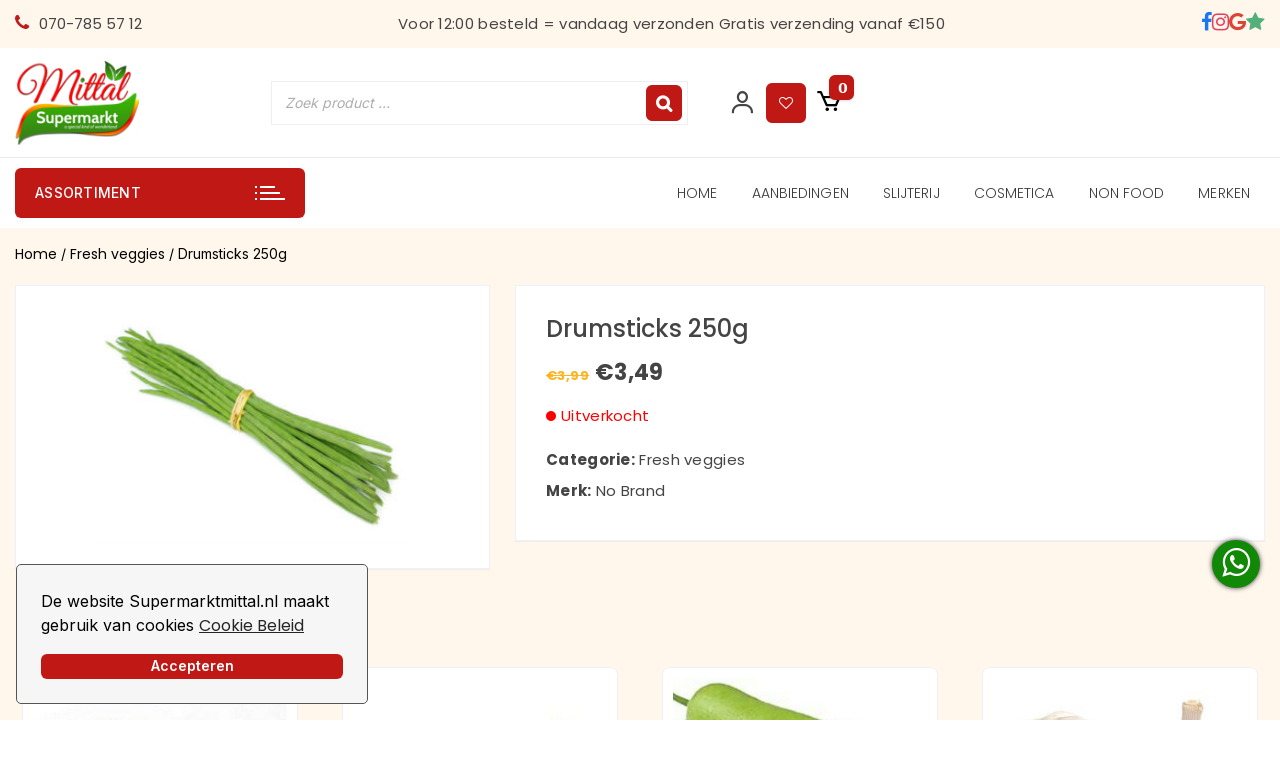

--- FILE ---
content_type: text/html; charset=UTF-8
request_url: https://supermarktmittal.nl/product/drumsticks-250g/
body_size: 27095
content:
<!doctype html>
<html lang="nl-NL" prefix="og: https://ogp.me/ns#">
<head>
	<meta charset="UTF-8">
	<meta name="viewport" content="width=device-width, initial-scale=1, maximum-scale=1">
		<meta http-equiv="Pragma" content="no-cache" />
		<meta http-equiv="Expires" content="0" />
		<meta name="theme-color" content="#c01814"/>
		<meta name="author" content="Supermarkt Mittal" />
		<meta name="publisher" content="Supermarkt Mittal"/>
		<meta name="DC.title" content="Supermarkt Mittal" />
		<meta name="geo.region" content="NL" />
		<meta name="geo.placename" content="Amsterdam" />
		<meta name="geo.position" content="52.358444919038334;4.857312500000215" />
		<meta name="ICBM" content="52.358444919038334;4.857312500000215" />
		<link href="https://supermarktmittal.nl/favicon.ico" rel="icon" type="image/x-icon" />
	<link rel="stylesheet" href="https://cdnjs.cloudflare.com/ajax/libs/font-awesome/4.7.0/css/font-awesome.min.css">
	<link href="https://fonts.googleapis.com/css2?family=Poppins:wght@300;400;500;600;700;800&display=swap" rel="stylesheet">
	<script src="https://cdn.websitepolicies.io/lib/cconsent/cconsent.min.js" defer></script><script>window.addEventListener("load",function(){window.wpcb.init({"border":"thin","corners":"small","colors":{"popup":{"background":"#f6f6f6","text":"#000000","border":"#555555"},"button":{"background":"#555555","text":"#ffffff"}},"content":{"href":"https://supermarktmittal.nl/privacy-beleid/","message":"De website Supermarktmittal.nl maakt gebruik van cookies","link":"Cookie Beleid","button":"Accepteren"}})});</script>
		<style>img:is([sizes="auto" i], [sizes^="auto," i]) { contain-intrinsic-size: 3000px 1500px }</style>
	<link rel="alternate" hreflang="nl" href="https://supermarktmittal.nl/product/drumsticks-250g/" />
<link rel="alternate" hreflang="x-default" href="https://supermarktmittal.nl/product/drumsticks-250g/" />
<script>window._wca = window._wca || [];</script>

<!-- Search Engine Optimization door Rank Math - https://rankmath.com/ -->
<title>Drumsticks 250g - Super Market Mittal</title>
<meta name="robots" content="follow, index, max-snippet:-1, max-video-preview:-1, max-image-preview:large"/>
<link rel="canonical" href="https://supermarktmittal.nl/product/drumsticks-250g/" />
<meta property="og:locale" content="nl_NL" />
<meta property="og:type" content="product" />
<meta property="og:title" content="Drumsticks 250g - Super Market Mittal" />
<meta property="og:url" content="https://supermarktmittal.nl/product/drumsticks-250g/" />
<meta property="og:site_name" content="Super Market Mittal" />
<meta property="og:updated_time" content="2023-06-09T12:31:20+00:00" />
<meta property="og:image" content="https://supermarktmittal.nl/wp-content/uploads/2023/06/Drumsticks-1.jpg" />
<meta property="og:image:secure_url" content="https://supermarktmittal.nl/wp-content/uploads/2023/06/Drumsticks-1.jpg" />
<meta property="og:image:width" content="500" />
<meta property="og:image:height" content="375" />
<meta property="og:image:alt" content="Drumsticks 250g" />
<meta property="og:image:type" content="image/jpeg" />
<meta property="product:price:amount" content="3.49" />
<meta property="product:price:currency" content="EUR" />
<meta name="twitter:card" content="summary_large_image" />
<meta name="twitter:title" content="Drumsticks 250g - Super Market Mittal" />
<meta name="twitter:image" content="https://supermarktmittal.nl/wp-content/uploads/2023/06/Drumsticks-1.jpg" />
<meta name="twitter:label1" content="Prijs" />
<meta name="twitter:data1" content="&euro;3,49" />
<meta name="twitter:label2" content="Beschikbaarheid" />
<meta name="twitter:data2" content="Uitverkocht" />
<script type="application/ld+json" class="rank-math-schema">{"@context":"https://schema.org","@graph":[{"@type":"Place","@id":"https://supermarktmittal.nl/#place","geo":{"@type":"GeoCoordinates","latitude":"52.07019885236327","longitude":" 4.286622465591503"},"hasMap":"https://www.google.com/maps/search/?api=1&amp;query=52.07019885236327, 4.286622465591503","address":{"@type":"PostalAddress","streetAddress":"Paul Krugerlaan 50","addressLocality":"Den Haag","addressRegion":"South Holland","postalCode":"2571 HL","addressCountry":"NL"}},{"@type":["GroceryStore","Organization"],"@id":"https://supermarktmittal.nl/#organization","name":"Supermarkt Mittal","url":"https://supermarktmittal.nl","sameAs":["https://www.facebook.com/SupermarketMittal"],"email":"info@supermarktmittal.com","address":{"@type":"PostalAddress","streetAddress":"Paul Krugerlaan 50","addressLocality":"Den Haag","addressRegion":"South Holland","postalCode":"2571 HL","addressCountry":"NL"},"logo":{"@type":"ImageObject","@id":"https://supermarktmittal.nl/#logo","url":"https://supermarktmittal.nl/wp-content/uploads/2023/04/logo.png","contentUrl":"https://supermarktmittal.nl/wp-content/uploads/2023/04/logo.png","caption":"Super Market Mittal","inLanguage":"nl-NL","width":"135","height":"93"},"priceRange":"\u20ac\u20ac","openingHours":["Monday 10:00-17:00","Tuesday 09:00-17:00","Wednesday,Thursday,Friday,Saturday 09:00-18:00","Sunday 11:00-16:00"],"vatID":"NL002411252B33","location":{"@id":"https://supermarktmittal.nl/#place"},"image":{"@id":"https://supermarktmittal.nl/#logo"},"telephone":"+31 070-785 57 12"},{"@type":"WebSite","@id":"https://supermarktmittal.nl/#website","url":"https://supermarktmittal.nl","name":"Super Market Mittal","alternateName":"Mittal Supermarkt","publisher":{"@id":"https://supermarktmittal.nl/#organization"},"inLanguage":"nl-NL"},{"@type":"ImageObject","@id":"https://supermarktmittal.nl/wp-content/uploads/2023/06/Drumsticks-1.jpg","url":"https://supermarktmittal.nl/wp-content/uploads/2023/06/Drumsticks-1.jpg","width":"500","height":"375","inLanguage":"nl-NL"},{"@type":"BreadcrumbList","@id":"https://supermarktmittal.nl/product/drumsticks-250g/#breadcrumb","itemListElement":[{"@type":"ListItem","position":"1","item":{"@id":"https://supermarktmittal.nl","name":"Home"}},{"@type":"ListItem","position":"2","item":{"@id":"https://supermarktmittal.nl/product-categorie/fresh-veggies/","name":"Fresh veggies"}},{"@type":"ListItem","position":"3","item":{"@id":"https://supermarktmittal.nl/product/drumsticks-250g/","name":"Drumsticks 250g"}}]},{"@type":"ItemPage","@id":"https://supermarktmittal.nl/product/drumsticks-250g/#webpage","url":"https://supermarktmittal.nl/product/drumsticks-250g/","name":"Drumsticks 250g - Super Market Mittal","datePublished":"2023-06-09T12:31:15+00:00","dateModified":"2023-06-09T12:31:20+00:00","isPartOf":{"@id":"https://supermarktmittal.nl/#website"},"primaryImageOfPage":{"@id":"https://supermarktmittal.nl/wp-content/uploads/2023/06/Drumsticks-1.jpg"},"inLanguage":"nl-NL","breadcrumb":{"@id":"https://supermarktmittal.nl/product/drumsticks-250g/#breadcrumb"}},{"@type":"Product","name":"Drumsticks 250g - Super Market Mittal","category":"Fresh veggies","mainEntityOfPage":{"@id":"https://supermarktmittal.nl/product/drumsticks-250g/#webpage"},"image":[{"@type":"ImageObject","url":"https://supermarktmittal.nl/wp-content/uploads/2023/06/Drumsticks-1.jpg","height":"375","width":"500"}],"offers":{"@type":"Offer","price":"3.49","priceCurrency":"EUR","priceValidUntil":"2026-12-31","availability":"https://schema.org/OutOfStock","itemCondition":"NewCondition","url":"https://supermarktmittal.nl/product/drumsticks-250g/","seller":{"@type":"Organization","@id":"https://supermarktmittal.nl/","name":"Super Market Mittal","url":"https://supermarktmittal.nl","logo":"https://supermarktmittal.nl/wp-content/uploads/2023/04/logo.png"}},"@id":"https://supermarktmittal.nl/product/drumsticks-250g/#richSnippet"}]}</script>
<!-- /Rank Math WordPress SEO plugin -->

<link rel="alternate" type="application/rss+xml" title="Super Market Mittal &raquo; feed" href="https://supermarktmittal.nl/feed/" />
<link rel="alternate" type="application/rss+xml" title="Super Market Mittal &raquo; reacties feed" href="https://supermarktmittal.nl/comments/feed/" />
<script type="text/javascript">
/* <![CDATA[ */
window._wpemojiSettings = {"baseUrl":"https:\/\/s.w.org\/images\/core\/emoji\/16.0.1\/72x72\/","ext":".png","svgUrl":"https:\/\/s.w.org\/images\/core\/emoji\/16.0.1\/svg\/","svgExt":".svg","source":{"concatemoji":"https:\/\/supermarktmittal.nl\/wp-includes\/js\/wp-emoji-release.min.js?ver=6.8.3"}};
/*! This file is auto-generated */
!function(s,n){var o,i,e;function c(e){try{var t={supportTests:e,timestamp:(new Date).valueOf()};sessionStorage.setItem(o,JSON.stringify(t))}catch(e){}}function p(e,t,n){e.clearRect(0,0,e.canvas.width,e.canvas.height),e.fillText(t,0,0);var t=new Uint32Array(e.getImageData(0,0,e.canvas.width,e.canvas.height).data),a=(e.clearRect(0,0,e.canvas.width,e.canvas.height),e.fillText(n,0,0),new Uint32Array(e.getImageData(0,0,e.canvas.width,e.canvas.height).data));return t.every(function(e,t){return e===a[t]})}function u(e,t){e.clearRect(0,0,e.canvas.width,e.canvas.height),e.fillText(t,0,0);for(var n=e.getImageData(16,16,1,1),a=0;a<n.data.length;a++)if(0!==n.data[a])return!1;return!0}function f(e,t,n,a){switch(t){case"flag":return n(e,"\ud83c\udff3\ufe0f\u200d\u26a7\ufe0f","\ud83c\udff3\ufe0f\u200b\u26a7\ufe0f")?!1:!n(e,"\ud83c\udde8\ud83c\uddf6","\ud83c\udde8\u200b\ud83c\uddf6")&&!n(e,"\ud83c\udff4\udb40\udc67\udb40\udc62\udb40\udc65\udb40\udc6e\udb40\udc67\udb40\udc7f","\ud83c\udff4\u200b\udb40\udc67\u200b\udb40\udc62\u200b\udb40\udc65\u200b\udb40\udc6e\u200b\udb40\udc67\u200b\udb40\udc7f");case"emoji":return!a(e,"\ud83e\udedf")}return!1}function g(e,t,n,a){var r="undefined"!=typeof WorkerGlobalScope&&self instanceof WorkerGlobalScope?new OffscreenCanvas(300,150):s.createElement("canvas"),o=r.getContext("2d",{willReadFrequently:!0}),i=(o.textBaseline="top",o.font="600 32px Arial",{});return e.forEach(function(e){i[e]=t(o,e,n,a)}),i}function t(e){var t=s.createElement("script");t.src=e,t.defer=!0,s.head.appendChild(t)}"undefined"!=typeof Promise&&(o="wpEmojiSettingsSupports",i=["flag","emoji"],n.supports={everything:!0,everythingExceptFlag:!0},e=new Promise(function(e){s.addEventListener("DOMContentLoaded",e,{once:!0})}),new Promise(function(t){var n=function(){try{var e=JSON.parse(sessionStorage.getItem(o));if("object"==typeof e&&"number"==typeof e.timestamp&&(new Date).valueOf()<e.timestamp+604800&&"object"==typeof e.supportTests)return e.supportTests}catch(e){}return null}();if(!n){if("undefined"!=typeof Worker&&"undefined"!=typeof OffscreenCanvas&&"undefined"!=typeof URL&&URL.createObjectURL&&"undefined"!=typeof Blob)try{var e="postMessage("+g.toString()+"("+[JSON.stringify(i),f.toString(),p.toString(),u.toString()].join(",")+"));",a=new Blob([e],{type:"text/javascript"}),r=new Worker(URL.createObjectURL(a),{name:"wpTestEmojiSupports"});return void(r.onmessage=function(e){c(n=e.data),r.terminate(),t(n)})}catch(e){}c(n=g(i,f,p,u))}t(n)}).then(function(e){for(var t in e)n.supports[t]=e[t],n.supports.everything=n.supports.everything&&n.supports[t],"flag"!==t&&(n.supports.everythingExceptFlag=n.supports.everythingExceptFlag&&n.supports[t]);n.supports.everythingExceptFlag=n.supports.everythingExceptFlag&&!n.supports.flag,n.DOMReady=!1,n.readyCallback=function(){n.DOMReady=!0}}).then(function(){return e}).then(function(){var e;n.supports.everything||(n.readyCallback(),(e=n.source||{}).concatemoji?t(e.concatemoji):e.wpemoji&&e.twemoji&&(t(e.twemoji),t(e.wpemoji)))}))}((window,document),window._wpemojiSettings);
/* ]]> */
</script>
<style id='wp-emoji-styles-inline-css' type='text/css'>

	img.wp-smiley, img.emoji {
		display: inline !important;
		border: none !important;
		box-shadow: none !important;
		height: 1em !important;
		width: 1em !important;
		margin: 0 0.07em !important;
		vertical-align: -0.1em !important;
		background: none !important;
		padding: 0 !important;
	}
</style>
<link rel='stylesheet' id='wp-block-library-css' href='https://supermarktmittal.nl/wp-includes/css/dist/block-library/style.min.css?ver=6.8.3' type='text/css' media='all' />
<style id='classic-theme-styles-inline-css' type='text/css'>
/*! This file is auto-generated */
.wp-block-button__link{color:#fff;background-color:#32373c;border-radius:9999px;box-shadow:none;text-decoration:none;padding:calc(.667em + 2px) calc(1.333em + 2px);font-size:1.125em}.wp-block-file__button{background:#32373c;color:#fff;text-decoration:none}
</style>
<link rel='stylesheet' id='mediaelement-css' href='https://supermarktmittal.nl/wp-includes/js/mediaelement/mediaelementplayer-legacy.min.css?ver=4.2.17' type='text/css' media='all' />
<link rel='stylesheet' id='wp-mediaelement-css' href='https://supermarktmittal.nl/wp-includes/js/mediaelement/wp-mediaelement.min.css?ver=6.8.3' type='text/css' media='all' />
<style id='jetpack-sharing-buttons-style-inline-css' type='text/css'>
.jetpack-sharing-buttons__services-list{display:flex;flex-direction:row;flex-wrap:wrap;gap:0;list-style-type:none;margin:5px;padding:0}.jetpack-sharing-buttons__services-list.has-small-icon-size{font-size:12px}.jetpack-sharing-buttons__services-list.has-normal-icon-size{font-size:16px}.jetpack-sharing-buttons__services-list.has-large-icon-size{font-size:24px}.jetpack-sharing-buttons__services-list.has-huge-icon-size{font-size:36px}@media print{.jetpack-sharing-buttons__services-list{display:none!important}}.editor-styles-wrapper .wp-block-jetpack-sharing-buttons{gap:0;padding-inline-start:0}ul.jetpack-sharing-buttons__services-list.has-background{padding:1.25em 2.375em}
</style>
<style id='global-styles-inline-css' type='text/css'>
:root{--wp--preset--aspect-ratio--square: 1;--wp--preset--aspect-ratio--4-3: 4/3;--wp--preset--aspect-ratio--3-4: 3/4;--wp--preset--aspect-ratio--3-2: 3/2;--wp--preset--aspect-ratio--2-3: 2/3;--wp--preset--aspect-ratio--16-9: 16/9;--wp--preset--aspect-ratio--9-16: 9/16;--wp--preset--color--black: #000000;--wp--preset--color--cyan-bluish-gray: #abb8c3;--wp--preset--color--white: #ffffff;--wp--preset--color--pale-pink: #f78da7;--wp--preset--color--vivid-red: #cf2e2e;--wp--preset--color--luminous-vivid-orange: #ff6900;--wp--preset--color--luminous-vivid-amber: #fcb900;--wp--preset--color--light-green-cyan: #7bdcb5;--wp--preset--color--vivid-green-cyan: #00d084;--wp--preset--color--pale-cyan-blue: #8ed1fc;--wp--preset--color--vivid-cyan-blue: #0693e3;--wp--preset--color--vivid-purple: #9b51e0;--wp--preset--gradient--vivid-cyan-blue-to-vivid-purple: linear-gradient(135deg,rgba(6,147,227,1) 0%,rgb(155,81,224) 100%);--wp--preset--gradient--light-green-cyan-to-vivid-green-cyan: linear-gradient(135deg,rgb(122,220,180) 0%,rgb(0,208,130) 100%);--wp--preset--gradient--luminous-vivid-amber-to-luminous-vivid-orange: linear-gradient(135deg,rgba(252,185,0,1) 0%,rgba(255,105,0,1) 100%);--wp--preset--gradient--luminous-vivid-orange-to-vivid-red: linear-gradient(135deg,rgba(255,105,0,1) 0%,rgb(207,46,46) 100%);--wp--preset--gradient--very-light-gray-to-cyan-bluish-gray: linear-gradient(135deg,rgb(238,238,238) 0%,rgb(169,184,195) 100%);--wp--preset--gradient--cool-to-warm-spectrum: linear-gradient(135deg,rgb(74,234,220) 0%,rgb(151,120,209) 20%,rgb(207,42,186) 40%,rgb(238,44,130) 60%,rgb(251,105,98) 80%,rgb(254,248,76) 100%);--wp--preset--gradient--blush-light-purple: linear-gradient(135deg,rgb(255,206,236) 0%,rgb(152,150,240) 100%);--wp--preset--gradient--blush-bordeaux: linear-gradient(135deg,rgb(254,205,165) 0%,rgb(254,45,45) 50%,rgb(107,0,62) 100%);--wp--preset--gradient--luminous-dusk: linear-gradient(135deg,rgb(255,203,112) 0%,rgb(199,81,192) 50%,rgb(65,88,208) 100%);--wp--preset--gradient--pale-ocean: linear-gradient(135deg,rgb(255,245,203) 0%,rgb(182,227,212) 50%,rgb(51,167,181) 100%);--wp--preset--gradient--electric-grass: linear-gradient(135deg,rgb(202,248,128) 0%,rgb(113,206,126) 100%);--wp--preset--gradient--midnight: linear-gradient(135deg,rgb(2,3,129) 0%,rgb(40,116,252) 100%);--wp--preset--font-size--small: 13px;--wp--preset--font-size--medium: 20px;--wp--preset--font-size--large: 36px;--wp--preset--font-size--x-large: 42px;--wp--preset--spacing--20: 0.44rem;--wp--preset--spacing--30: 0.67rem;--wp--preset--spacing--40: 1rem;--wp--preset--spacing--50: 1.5rem;--wp--preset--spacing--60: 2.25rem;--wp--preset--spacing--70: 3.38rem;--wp--preset--spacing--80: 5.06rem;--wp--preset--shadow--natural: 6px 6px 9px rgba(0, 0, 0, 0.2);--wp--preset--shadow--deep: 12px 12px 50px rgba(0, 0, 0, 0.4);--wp--preset--shadow--sharp: 6px 6px 0px rgba(0, 0, 0, 0.2);--wp--preset--shadow--outlined: 6px 6px 0px -3px rgba(255, 255, 255, 1), 6px 6px rgba(0, 0, 0, 1);--wp--preset--shadow--crisp: 6px 6px 0px rgba(0, 0, 0, 1);}:where(.is-layout-flex){gap: 0.5em;}:where(.is-layout-grid){gap: 0.5em;}body .is-layout-flex{display: flex;}.is-layout-flex{flex-wrap: wrap;align-items: center;}.is-layout-flex > :is(*, div){margin: 0;}body .is-layout-grid{display: grid;}.is-layout-grid > :is(*, div){margin: 0;}:where(.wp-block-columns.is-layout-flex){gap: 2em;}:where(.wp-block-columns.is-layout-grid){gap: 2em;}:where(.wp-block-post-template.is-layout-flex){gap: 1.25em;}:where(.wp-block-post-template.is-layout-grid){gap: 1.25em;}.has-black-color{color: var(--wp--preset--color--black) !important;}.has-cyan-bluish-gray-color{color: var(--wp--preset--color--cyan-bluish-gray) !important;}.has-white-color{color: var(--wp--preset--color--white) !important;}.has-pale-pink-color{color: var(--wp--preset--color--pale-pink) !important;}.has-vivid-red-color{color: var(--wp--preset--color--vivid-red) !important;}.has-luminous-vivid-orange-color{color: var(--wp--preset--color--luminous-vivid-orange) !important;}.has-luminous-vivid-amber-color{color: var(--wp--preset--color--luminous-vivid-amber) !important;}.has-light-green-cyan-color{color: var(--wp--preset--color--light-green-cyan) !important;}.has-vivid-green-cyan-color{color: var(--wp--preset--color--vivid-green-cyan) !important;}.has-pale-cyan-blue-color{color: var(--wp--preset--color--pale-cyan-blue) !important;}.has-vivid-cyan-blue-color{color: var(--wp--preset--color--vivid-cyan-blue) !important;}.has-vivid-purple-color{color: var(--wp--preset--color--vivid-purple) !important;}.has-black-background-color{background-color: var(--wp--preset--color--black) !important;}.has-cyan-bluish-gray-background-color{background-color: var(--wp--preset--color--cyan-bluish-gray) !important;}.has-white-background-color{background-color: var(--wp--preset--color--white) !important;}.has-pale-pink-background-color{background-color: var(--wp--preset--color--pale-pink) !important;}.has-vivid-red-background-color{background-color: var(--wp--preset--color--vivid-red) !important;}.has-luminous-vivid-orange-background-color{background-color: var(--wp--preset--color--luminous-vivid-orange) !important;}.has-luminous-vivid-amber-background-color{background-color: var(--wp--preset--color--luminous-vivid-amber) !important;}.has-light-green-cyan-background-color{background-color: var(--wp--preset--color--light-green-cyan) !important;}.has-vivid-green-cyan-background-color{background-color: var(--wp--preset--color--vivid-green-cyan) !important;}.has-pale-cyan-blue-background-color{background-color: var(--wp--preset--color--pale-cyan-blue) !important;}.has-vivid-cyan-blue-background-color{background-color: var(--wp--preset--color--vivid-cyan-blue) !important;}.has-vivid-purple-background-color{background-color: var(--wp--preset--color--vivid-purple) !important;}.has-black-border-color{border-color: var(--wp--preset--color--black) !important;}.has-cyan-bluish-gray-border-color{border-color: var(--wp--preset--color--cyan-bluish-gray) !important;}.has-white-border-color{border-color: var(--wp--preset--color--white) !important;}.has-pale-pink-border-color{border-color: var(--wp--preset--color--pale-pink) !important;}.has-vivid-red-border-color{border-color: var(--wp--preset--color--vivid-red) !important;}.has-luminous-vivid-orange-border-color{border-color: var(--wp--preset--color--luminous-vivid-orange) !important;}.has-luminous-vivid-amber-border-color{border-color: var(--wp--preset--color--luminous-vivid-amber) !important;}.has-light-green-cyan-border-color{border-color: var(--wp--preset--color--light-green-cyan) !important;}.has-vivid-green-cyan-border-color{border-color: var(--wp--preset--color--vivid-green-cyan) !important;}.has-pale-cyan-blue-border-color{border-color: var(--wp--preset--color--pale-cyan-blue) !important;}.has-vivid-cyan-blue-border-color{border-color: var(--wp--preset--color--vivid-cyan-blue) !important;}.has-vivid-purple-border-color{border-color: var(--wp--preset--color--vivid-purple) !important;}.has-vivid-cyan-blue-to-vivid-purple-gradient-background{background: var(--wp--preset--gradient--vivid-cyan-blue-to-vivid-purple) !important;}.has-light-green-cyan-to-vivid-green-cyan-gradient-background{background: var(--wp--preset--gradient--light-green-cyan-to-vivid-green-cyan) !important;}.has-luminous-vivid-amber-to-luminous-vivid-orange-gradient-background{background: var(--wp--preset--gradient--luminous-vivid-amber-to-luminous-vivid-orange) !important;}.has-luminous-vivid-orange-to-vivid-red-gradient-background{background: var(--wp--preset--gradient--luminous-vivid-orange-to-vivid-red) !important;}.has-very-light-gray-to-cyan-bluish-gray-gradient-background{background: var(--wp--preset--gradient--very-light-gray-to-cyan-bluish-gray) !important;}.has-cool-to-warm-spectrum-gradient-background{background: var(--wp--preset--gradient--cool-to-warm-spectrum) !important;}.has-blush-light-purple-gradient-background{background: var(--wp--preset--gradient--blush-light-purple) !important;}.has-blush-bordeaux-gradient-background{background: var(--wp--preset--gradient--blush-bordeaux) !important;}.has-luminous-dusk-gradient-background{background: var(--wp--preset--gradient--luminous-dusk) !important;}.has-pale-ocean-gradient-background{background: var(--wp--preset--gradient--pale-ocean) !important;}.has-electric-grass-gradient-background{background: var(--wp--preset--gradient--electric-grass) !important;}.has-midnight-gradient-background{background: var(--wp--preset--gradient--midnight) !important;}.has-small-font-size{font-size: var(--wp--preset--font-size--small) !important;}.has-medium-font-size{font-size: var(--wp--preset--font-size--medium) !important;}.has-large-font-size{font-size: var(--wp--preset--font-size--large) !important;}.has-x-large-font-size{font-size: var(--wp--preset--font-size--x-large) !important;}
:where(.wp-block-post-template.is-layout-flex){gap: 1.25em;}:where(.wp-block-post-template.is-layout-grid){gap: 1.25em;}
:where(.wp-block-columns.is-layout-flex){gap: 2em;}:where(.wp-block-columns.is-layout-grid){gap: 2em;}
:root :where(.wp-block-pullquote){font-size: 1.5em;line-height: 1.6;}
</style>
<link rel='stylesheet' id='contact-form-7-css' href='https://supermarktmittal.nl/wp-content/plugins/contact-form-7/includes/css/styles.css?ver=6.1.3' type='text/css' media='all' />
<link rel='stylesheet' id='smart-search-css' href='https://supermarktmittal.nl/wp-content/plugins/smart-woocommerce-search/assets/dist/css/general.css?ver=2.13.0' type='text/css' media='all' />
<style id='smart-search-inline-css' type='text/css'>
.ysm-search-widget-1 .search-field[type="search"]{border-width:1px;}.ysm-search-widget-1 .smart-search-suggestions .smart-search-post-icon{width:50px;}.ysm-search-widget-2 .search-field[type="search"]{border-width:1px;}.ysm-search-widget-2 .smart-search-suggestions .smart-search-post-icon{width:50px;}
</style>
<link rel='stylesheet' id='photoswipe-css' href='https://supermarktmittal.nl/wp-content/plugins/woocommerce/assets/css/photoswipe/photoswipe.min.css?ver=9.8.1' type='text/css' media='all' />
<link rel='stylesheet' id='photoswipe-default-skin-css' href='https://supermarktmittal.nl/wp-content/plugins/woocommerce/assets/css/photoswipe/default-skin/default-skin.min.css?ver=9.8.1' type='text/css' media='all' />
<link rel='stylesheet' id='woocommerce-layout-css' href='https://supermarktmittal.nl/wp-content/plugins/woocommerce/assets/css/woocommerce-layout.css?ver=9.8.1' type='text/css' media='all' />
<style id='woocommerce-layout-inline-css' type='text/css'>

	.infinite-scroll .woocommerce-pagination {
		display: none;
	}
</style>
<link rel='stylesheet' id='woocommerce-smallscreen-css' href='https://supermarktmittal.nl/wp-content/plugins/woocommerce/assets/css/woocommerce-smallscreen.css?ver=9.8.1' type='text/css' media='only screen and (max-width: 768px)' />
<link rel='stylesheet' id='woocommerce-general-css' href='https://supermarktmittal.nl/wp-content/plugins/woocommerce/assets/css/woocommerce.css?ver=9.8.1' type='text/css' media='all' />
<style id='woocommerce-inline-inline-css' type='text/css'>
.woocommerce form .form-row .required { visibility: visible; }
</style>
<link rel='stylesheet' id='grw-public-main-css-css' href='https://supermarktmittal.nl/wp-content/plugins/widget-google-reviews/assets/css/public-main.css?ver=5.7.1' type='text/css' media='all' />
<link rel='stylesheet' id='woo-variation-swatches-css' href='https://supermarktmittal.nl/wp-content/plugins/woo-variation-swatches/assets/css/frontend.min.css?ver=1743519374' type='text/css' media='all' />
<style id='woo-variation-swatches-inline-css' type='text/css'>
:root {
--wvs-tick:url("data:image/svg+xml;utf8,%3Csvg filter='drop-shadow(0px 0px 2px rgb(0 0 0 / .8))' xmlns='http://www.w3.org/2000/svg'  viewBox='0 0 30 30'%3E%3Cpath fill='none' stroke='%23ffffff' stroke-linecap='round' stroke-linejoin='round' stroke-width='4' d='M4 16L11 23 27 7'/%3E%3C/svg%3E");

--wvs-cross:url("data:image/svg+xml;utf8,%3Csvg filter='drop-shadow(0px 0px 5px rgb(255 255 255 / .6))' xmlns='http://www.w3.org/2000/svg' width='72px' height='72px' viewBox='0 0 24 24'%3E%3Cpath fill='none' stroke='%23ff0000' stroke-linecap='round' stroke-width='0.6' d='M5 5L19 19M19 5L5 19'/%3E%3C/svg%3E");
--wvs-single-product-item-width:30px;
--wvs-single-product-item-height:30px;
--wvs-single-product-item-font-size:16px}
</style>
<link rel='stylesheet' id='brands-styles-css' href='https://supermarktmittal.nl/wp-content/plugins/woocommerce/assets/css/brands.css?ver=9.8.1' type='text/css' media='all' />
<link rel='stylesheet' id='orchid-store-style-css' href='https://supermarktmittal.nl/wp-content/themes/orchid-store-child/style.css?ver=1.5.10' type='text/css' media='all' />
<link rel='stylesheet' id='orchid-store-fonts-css' href='https://fonts.googleapis.com/css?family=Inter%3A400%2C500%2C600%2C700%2C800&#038;subset=latin%2Clatin-ext&#038;ver=1.5.10' type='text/css' media='all' />
<link rel='stylesheet' id='orchid-store-boxicons-css' href='https://supermarktmittal.nl/wp-content/themes/orchid-store/assets/fonts/boxicons/boxicons.css?ver=1.5.10' type='text/css' media='all' />
<link rel='stylesheet' id='orchid-store-fontawesome-css' href='https://supermarktmittal.nl/wp-content/themes/orchid-store/assets/fonts/fontawesome/fontawesome.css?ver=1.5.10' type='text/css' media='all' />
<link rel='stylesheet' id='orchid-store-main-style-css' href='https://supermarktmittal.nl/wp-content/themes/orchid-store/assets/dist/css/main-style.css?ver=1.5.10' type='text/css' media='all' />
<style id='orchid-store-main-style-inline-css' type='text/css'>
.editor-entry a,.quantity-button,.entry-404 h1 span,.banner-style-1 .caption span,.product-widget-style-2 .tab-nav ul li a.active{color:#3c3c3c;}button,.mobile-navigation,input[type='button'],input[type='reset'],input[type='submit'],.wp-block-search .wp-block-search__button,.wp-block-search.wp-block-search__text-button .wp-block-search__button,.entry-tags a,.entry-cats ul li a,.button-general,a.button-general,#yith-quick-view-close,.woocommerce .add_to_cart_button,.woocommerce #respond input#submit,.woocommerce input#submit,.woocommerce a.button,.woocommerce button.button,.woocommerce input.button,.woocommerce .cart .button,.woocommerce .cart input.button,.woocommerce button.button.alt,.woocommerce a.button.alt,.woocommerce input.button.alt,.orchid-backtotop,.category-nav li a:hover,.cta-style-1,.main-navigation,.header-style-1 .top-header,#yith-wcwl-popup-message,.header-style-1 .custom-search-entry button,.header-style-1 .custom-search-entry button:hover,.header-style-1 .custom-search .search-form button,.header-style-1 .wishlist-icon-container a > .item-count,.header-style-1 .mini-cart .trigger-mini-cart > .item-count,.masterheader .mini-cart button,.owl-carousel button.owl-dot.active,.woocommerce .added_to_cart.wc-forward,.woocommerce div.product .entry-summary .yith-wcwl-add-to-wishlist a,.default-post-wrap .page-head .entry-cats ul li a:hover,.woocommerce nav.woocommerce-pagination ul li a:hover,.woocommerce .widget_price_filter .ui-slider .ui-slider-range,.woocommerce .widget_price_filter .ui-slider .ui-slider-handle,.woocommerce-page #add_payment_method #payment div.payment_box,.woocommerce-cart #payment div.payment_box,.woocommerce-checkout #payment div.payment_box,.header-style-1 .wishlist-icon-container a,.wc-block-grid .wp-block-button__link,.os-about-widget .social-icons ul li a,.os-pagination .page-numbers,.woocommerce .woocommerce-pagination .page-numbers li span,.woocommerce .woocommerce-pagination .page-numbers li a,.woocommerce ul.products li .product-hover-items a,.woocommerce #respond input#submit.alt.disabled,.woocommerce #respond input#submit.alt:disabled,.woocommerce #respond input#submit.alt:disabled[disabled],.woocommerce a.button.alt.disabled,.woocommerce a.button.alt:disabled,.woocommerce a.button.alt:disabled[disabled],.woocommerce button.button.alt.disabled,.woocommerce button.button.alt:disabled,.woocommerce button.button.alt:disabled[disabled],.woocommerce input.button.alt.disabled,.woocommerce input.button.alt:disabled,.woocommerce input.button.alt:disabled:hover,.woocommerce input.button.alt:disabled[disabled],.product-widget-style-3 .owl-carousel .owl-nav button.owl-next,.product-widget-style-3 .owl-carousel .owl-nav button.owl-prev,.mobile-header-style-1 .bottom-block,.woocommerce-store-notice.demo_store,.addonify-add-to-wishlist-btn,.woocommerce ul.products li.product a.addonify-add-to-wishlist-btn.addonify-custom-wishlist-btn,.woocommerce-page ul.products li.product .product-hover-items a.addonify-add-to-wishlist-btn{background-color:#3c3c3c;}section .section-title h2:after,section .section-title h3:after{content:'';background-color:#3c3c3c;}.widget .widget-title h3:after{content:'';border-top-color:#3c3c3c;}.woocommerce-page .woocommerce-MyAccount-content p a{border-bottom-color:#3c3c3c;}#add_payment_method #payment div.payment_box::before,.woocommerce-cart #payment div.payment_box::before,.woocommerce-checkout #payment div.payment_box::before{content:'';border-bottom-color:#3c3c3c;}.category-nav ul,.masterheader .mini-cart,.header-style-1 .custom-search-entry,.header-style-1 .custom-search-entry .select-custom{border-color:#3c3c3c;}a:hover,.quantity-button:hover,.entry-metas ul li a:hover,.footer a:hover,.editor-entry a:hover,.widget_archive a:hover,.widget_categories a:hover,.widget_recent_entries a:hover,.widget_meta a:hover,.widget_product_categories a:hover,.widget_rss li a:hover,.widget_pages li a:hover,.widget_nav_menu li a:hover,.woocommerce-widget-layered-nav ul li a:hover,.widget_rss .widget-title h3 a:hover,.widget_rss ul li a:hover,.masterheader .social-icons ul li a:hover,.comments-area .comment-body .reply a:hover,.comments-area .comment-body .reply a:focus,.comments-area .comment-body .fn a:hover,.comments-area .comment-body .fn a:focus,.footer .widget_rss ul li a:hover,.comments-area .comment-body .fn:hover,.comments-area .comment-body .fn a:hover,.comments-area .comment-body .reply a:hover,.comments-area .comment-body .comment-metadata a:hover,.comments-area .comment-body .comment-metadata .edit-link:hover,.masterheader .topbar-items a:hover,.default-page-wrap .page-head .entry-metas ul li a:hover,.default-post-wrap .page-head .entry-metas ul li a:hover,.mini-cart-open .woocommerce.widget_shopping_cart .cart_list li a:hover,.woocommerce .woocommerce-breadcrumb a:hover,.breadcrumb-trail ul li a:hover,.os-page-breadcrumb-wrap .breadcrumb-trail ul li a:hover,.woocommerce .os-page-breadcrumb-wrap .woocommerce-breadcrumb a:hover,.os-breadcrumb-wrap ul li a:hover,.woocommerce-page a.edit:hover,.footer .footer-bottom p a:hover,.footer .copyrights a:hover,.footer .widget_nav_menu ul li a:hover,.footer .widget_rss .widget_title h3 a:hover,.footer .widget_tag_cloud .tagcloud a:hover,.wc-block-grid .wc-block-grid__product-title:hover,.site-navigation ul li .sub-menu.mega-menu-sub-menu li a:hover{color:#c01814;}button:hover,input[type='button']:hover,input[type='reset']:hover,input[type='submit']:hover,.wp-block-search .wp-block-search__button:hover,.wp-block-search.wp-block-search__text-button .wp-block-search__button:hover,.orchid-backtotop:hover,.entry-tags a:hover,.entry-cats ul li a:hover,.button-general:hover,a.button-general:hover,#yith-quick-view-close:hover,.woocommerce .add_to_cart_button:hover,.woocommerce #respond input#submit:hover,.woocommerce input#submit:hover,.woocommerce a.button:hover,.woocommerce button.button:hover,.woocommerce input.button:hover,.woocommerce .cart .button:hover,.woocommerce .cart input.button:hover,.woocommerce button.button.alt:hover,.woocommerce a.button.alt:hover,.woocommerce input.button.alt:hover,.masterheader .mini-cart button:hover,.woocommerce .product-hover-items a:hover,.owl-carousel .owl-nav button.owl-next:hover,.owl-carousel .owl-nav button.owl-prev:hover,.woocommerce .added_to_cart.wc-forward:hover,.category-navigation .cat-nav-trigger,.wc-block-grid .wp-block-button__link:hover,.header-style-1 .wishlist-icon-container a:hover,.header-style-1 .custom-search .search-form button:hover,.os-about-widget .social-icons ul li a:hover,.woocommerce ul.products li .product-hover-items a:hover,.woocommerce div.product .entry-summary .yith-wcwl-add-to-wishlist a:hover,.os-pagination .page-numbers.current,.os-pagination .page-numbers:hover,.woocommerce .woocommerce-pagination .page-numbers li a:hover,.woocommerce .woocommerce-pagination .page-numbers li .current,.woocommerce a.button.alt:disabled:hover,.woocommerce a.button.alt.disabled:hover,.woocommerce button.button.alt:disabled:hover,.woocommerce button.button.alt.disabled:hover,.woocommerce input.button.alt.disabled:hover,.woocommerce a.button.alt:disabled[disabled]:hover,.woocommerce #respond input#submit.alt:disabled:hover,.woocommerce #respond input#submit.alt.disabled:hover,.woocommerce button.button.alt:disabled[disabled]:hover,.woocommerce input.button.alt:disabled[disabled]:hover,.woocommerce #respond input#submit.alt:disabled[disabled]:hover,.product-widget-style-3 .owl-carousel .owl-nav button.owl-next:hover,.product-widget-style-3 .owl-carousel .owl-nav button.owl-prev:hover,.addonify-add-to-wishlist-btn:hover,.woocommerce ul.products li.product a.addonify-add-to-wishlist-btn.addonify-custom-wishlist-btn:hover,.woocommerce-page ul.products li.product .product-hover-items a.addonify-add-to-wishlist-btn:hover{background-color:#c01814;}@media ( min-width:992px ){.site-navigation ul li .sub-menu li a:hover,.site-navigation ul li .children li a:hover{background-color:#c01814;}}.widget_tag_cloud .tagcloud a:hover,.widget_product_tag_cloud .tagcloud a:hover{border-color:#c01814;}@media( min-width:1400px ){body.elementor-page .__os-container__,body.elementor-page .elementor-section-boxed>.elementor-container,.__os-container__{max-width:1440px;}}.excerpt a,.editor-entry a{text-decoration:underline;}
</style>
<link rel='stylesheet' id='pwb-styles-frontend-css' href='https://supermarktmittal.nl/wp-content/plugins/perfect-woocommerce-brands/build/frontend/css/style.css?ver=3.5.1' type='text/css' media='all' />
<link rel='stylesheet' id='perfect-scrollbar-css' href='https://supermarktmittal.nl/wp-content/plugins/addonify-wishlist/public/assets/libs/perfect-scrollbar/perfect-scrollbar.min.css?ver=1.5.6' type='text/css' media='all' />
<link rel='stylesheet' id='addonify-wishlist-icon-css' href='https://supermarktmittal.nl/wp-content/plugins/addonify-wishlist/public/assets/fonts/addonify-wishlist-icon.min.css?ver=2.0.15' type='text/css' media='all' />
<link rel='stylesheet' id='addonify-wishlist-css' href='https://supermarktmittal.nl/wp-content/plugins/addonify-wishlist/public/assets/build/public.min.css?ver=2.0.15' type='text/css' media='all' />
<style id='addonify-wishlist-inline-css' type='text/css'>
:root {--adfy_wishlist_sidebar_btn_position_offset: -40;}
:root{--adfy_wishlist_wishlist_btn_text_color:#ffffff;--adfy_wishlist_wishlist_btn_text_color_hover:#ffffff;--adfy_wishlist_wishlist_btn_bg_color:#444444;--adfy_wishlist_wishlist_btn_bg_color_hover:rgba(192,24,20,1);--adfy_wishlist_sidebar_modal_overlay_bg_color:rgba(255,255,255,.96);--adfy_wishlist_popup_modal_overlay_bg_color:rgba(0,0,0,.8);--adfy_wishlist_popup_modal_bg_color:#ffffff;--adfy_wishlist_border_color:#f5f5f5;--adfy_wishlist_popup_modal_close_btn_icon_color:#444444;--adfy_wishlist_popup_modal_close_btn_icon_color_hover:#2274fb;--adfy_wishlist_popup_modal_icon_color:#fe0c67;--adfy_wishlist_success_icon_color:#36ff79;--adfy_wishlist_alert_icon_color:#ff9536;--adfy_wishlist_error_icon_color:#ff363a;--adfy_wishlist_info_icon_color:#2196F3;--adfy_wishlist_popup_modal_text_color:#444444;--adfy_wishlist_popup_modal_btn_text_color:#ffffff;--adfy_wishlist_popup_modal_btn_text_color_hover:#ffffff;--adfy_wishlist_popup_modal_btn_bg_color:#444444;--adfy_wishlist_popup_modal_btn_bg_color_hover:#2274fb;--adfy_wishlist_sidebar_modal_toggle_btn_label_color:#444444;--adfy_wishlist_sidebar_modal_toggle_btn_label_color_hover:#2274fb;--adfy_wishlist_sidebar_modal_toggle_btn_bg_color:rgba(255,255,255,0);--adfy_wishlist_sidebar_modal_toggle_btn_bg_color_hover:rgba(255,255,255,0);--adfy_wishlist_sidebar_modal_bg_color:#ffffff;--adfy_wishlist_sidebar_modal_title_color:#444444;--adfy_wishlist_sidebar_modal_empty_text_color:#444444;--adfy_wishlist_sidebar_modal_close_icon_color:#444444;--adfy_wishlist_sidebar_modal_close_icon_color_hover:#2274fb;--adfy_wishlist_sidebar_modal_product_title_color:#444444;--adfy_wishlist_sidebar_modal_product_title_color_hover:#2274fb;--adfy_wishlist_sidebar_modal_product_regular_price_color:#444444;--adfy_wishlist_sidebar_modal_product_sale_price_color:#ff0000;--adfy_wishlist_sidebar_modal_product_add_to_cart_label_color:#ffffff;--adfy_wishlist_sidebar_modal_product_add_to_cart_label_color_hover:#ffffff;--adfy_wishlist_sidebar_modal_product_add_to_cart_bg_color:#444444;--adfy_wishlist_sidebar_modal_product_add_to_cart_bg_color_hover:#2274fb;--adfy_wishlist_sidebar_modal_product_remove_from_wishlist_icon_color:#9f9f9f;--adfy_wishlist_sidebar_modal_product_remove_from_wishlist_icon_color_hover:#2274fb;--adfy_wishlist_sidebar_modal_view_wishlist_btn_label_color:#444444;--adfy_wishlist_sidebar_modal_view_wishlist_btn_label_color_hover:rgba(192,24,20,1);--adfy_wishlist_sidebar_modal_view_wishlist_btn_bg_color:rgba(255,255,255,0);--adfy_wishlist_sidebar_modal_view_wishlist_btn_bg_color_hover:rgba(255,255,255,0);--adfy_wishlist_sidebar_modal_in_stock_text_color:#249901;--adfy_wishlist_sidebar_modal_out_of_stock_text_color:#ff0000;--adfy_wishlist_product_removed_notice_bg_color:#d9edff;--adfy_wishlist_product_removed_notice_text_color:#004386;--adfy_wishlist_product_removed_notice_undo_btn_text_color:#004d90;--adfy_wishlist_product_removed_notice_undo_btn_hover_text_color:#01447f;--adfy_wishlist_product_removed_notice_undo_btn_bg_color:#afd9ff;--adfy_wishlist_product_removed_notice_undo_btn_hover_bg_color:#98cdff;}
</style>
<script type="text/javascript" id="wpml-cookie-js-extra">
/* <![CDATA[ */
var wpml_cookies = {"wp-wpml_current_language":{"value":"nl","expires":1,"path":"\/"}};
var wpml_cookies = {"wp-wpml_current_language":{"value":"nl","expires":1,"path":"\/"}};
/* ]]> */
</script>
<script type="text/javascript" src="https://supermarktmittal.nl/wp-content/plugins/sitepress-multilingual-cms/res/js/cookies/language-cookie.js?ver=473900" id="wpml-cookie-js" defer="defer" data-wp-strategy="defer"></script>
<script type="text/javascript" src="https://supermarktmittal.nl/wp-includes/js/jquery/jquery.min.js?ver=3.7.1" id="jquery-core-js"></script>
<script type="text/javascript" src="https://supermarktmittal.nl/wp-includes/js/jquery/jquery-migrate.min.js?ver=3.4.1" id="jquery-migrate-js"></script>
<script type="text/javascript" src="https://supermarktmittal.nl/wp-content/plugins/product-expiry-for-woocommerce/js/front.js?ver=6.8.3" id="wccs-custom-script-js"></script>
<script type="text/javascript" src="https://supermarktmittal.nl/wp-content/plugins/woocommerce/assets/js/jquery-blockui/jquery.blockUI.min.js?ver=2.7.0-wc.9.8.1" id="jquery-blockui-js" data-wp-strategy="defer"></script>
<script type="text/javascript" id="wc-add-to-cart-js-extra">
/* <![CDATA[ */
var wc_add_to_cart_params = {"ajax_url":"\/wp-admin\/admin-ajax.php","wc_ajax_url":"\/?wc-ajax=%%endpoint%%","i18n_view_cart":"Bekijk winkelwagen","cart_url":"https:\/\/supermarktmittal.nl\/cart\/","is_cart":"","cart_redirect_after_add":"no"};
/* ]]> */
</script>
<script type="text/javascript" src="https://supermarktmittal.nl/wp-content/plugins/woocommerce/assets/js/frontend/add-to-cart.min.js?ver=9.8.1" id="wc-add-to-cart-js" defer="defer" data-wp-strategy="defer"></script>
<script type="text/javascript" src="https://supermarktmittal.nl/wp-content/plugins/woocommerce/assets/js/zoom/jquery.zoom.min.js?ver=1.7.21-wc.9.8.1" id="zoom-js" defer="defer" data-wp-strategy="defer"></script>
<script type="text/javascript" src="https://supermarktmittal.nl/wp-content/plugins/woocommerce/assets/js/flexslider/jquery.flexslider.min.js?ver=2.7.2-wc.9.8.1" id="flexslider-js" defer="defer" data-wp-strategy="defer"></script>
<script type="text/javascript" src="https://supermarktmittal.nl/wp-content/plugins/woocommerce/assets/js/photoswipe/photoswipe.min.js?ver=4.1.1-wc.9.8.1" id="photoswipe-js" defer="defer" data-wp-strategy="defer"></script>
<script type="text/javascript" src="https://supermarktmittal.nl/wp-content/plugins/woocommerce/assets/js/photoswipe/photoswipe-ui-default.min.js?ver=4.1.1-wc.9.8.1" id="photoswipe-ui-default-js" defer="defer" data-wp-strategy="defer"></script>
<script type="text/javascript" id="wc-single-product-js-extra">
/* <![CDATA[ */
var wc_single_product_params = {"i18n_required_rating_text":"Selecteer een waardering","i18n_rating_options":["1 van de 5 sterren","2 van de 5 sterren","3 van de 5 sterren","4 van de 5 sterren","5 van de 5 sterren"],"i18n_product_gallery_trigger_text":"Afbeeldinggalerij in volledig scherm bekijken","review_rating_required":"yes","flexslider":{"rtl":false,"animation":"slide","smoothHeight":true,"directionNav":false,"controlNav":"thumbnails","slideshow":false,"animationSpeed":500,"animationLoop":false,"allowOneSlide":false},"zoom_enabled":"1","zoom_options":[],"photoswipe_enabled":"1","photoswipe_options":{"shareEl":false,"closeOnScroll":false,"history":false,"hideAnimationDuration":0,"showAnimationDuration":0},"flexslider_enabled":"1"};
/* ]]> */
</script>
<script type="text/javascript" src="https://supermarktmittal.nl/wp-content/plugins/woocommerce/assets/js/frontend/single-product.min.js?ver=9.8.1" id="wc-single-product-js" defer="defer" data-wp-strategy="defer"></script>
<script type="text/javascript" src="https://supermarktmittal.nl/wp-content/plugins/woocommerce/assets/js/js-cookie/js.cookie.min.js?ver=2.1.4-wc.9.8.1" id="js-cookie-js" defer="defer" data-wp-strategy="defer"></script>
<script type="text/javascript" id="woocommerce-js-extra">
/* <![CDATA[ */
var woocommerce_params = {"ajax_url":"\/wp-admin\/admin-ajax.php","wc_ajax_url":"\/?wc-ajax=%%endpoint%%","i18n_password_show":"Wachtwoord weergeven","i18n_password_hide":"Wachtwoord verbergen"};
/* ]]> */
</script>
<script type="text/javascript" src="https://supermarktmittal.nl/wp-content/plugins/woocommerce/assets/js/frontend/woocommerce.min.js?ver=9.8.1" id="woocommerce-js" defer="defer" data-wp-strategy="defer"></script>
<script type="text/javascript" defer="defer" src="https://supermarktmittal.nl/wp-content/plugins/widget-google-reviews/assets/js/public-main.js?ver=5.7.1" id="grw-public-main-js-js"></script>
<script type="text/javascript" src="https://stats.wp.com/s-202548.js" id="woocommerce-analytics-js" defer="defer" data-wp-strategy="defer"></script>
<link rel="https://api.w.org/" href="https://supermarktmittal.nl/wp-json/" /><link rel="alternate" title="JSON" type="application/json" href="https://supermarktmittal.nl/wp-json/wp/v2/product/13082" /><link rel="EditURI" type="application/rsd+xml" title="RSD" href="https://supermarktmittal.nl/xmlrpc.php?rsd" />
<link rel='shortlink' href='https://supermarktmittal.nl/?p=13082' />
<link rel="alternate" title="oEmbed (JSON)" type="application/json+oembed" href="https://supermarktmittal.nl/wp-json/oembed/1.0/embed?url=https%3A%2F%2Fsupermarktmittal.nl%2Fproduct%2Fdrumsticks-250g%2F" />
<link rel="alternate" title="oEmbed (XML)" type="text/xml+oembed" href="https://supermarktmittal.nl/wp-json/oembed/1.0/embed?url=https%3A%2F%2Fsupermarktmittal.nl%2Fproduct%2Fdrumsticks-250g%2F&#038;format=xml" />
<meta name="generator" content="WPML ver:4.7.3 stt:37,1;" />
	<style>img#wpstats{display:none}</style>
			<noscript><style>.woocommerce-product-gallery{ opacity: 1 !important; }</style></noscript>
			<style type="text/css">
							.site-title,
				.site-description {
					position: absolute;
					clip: rect(1px, 1px, 1px, 1px);
				}
						</style>
		<link rel="icon" href="https://supermarktmittal.nl/wp-content/uploads/2023/04/feb-icon.png" sizes="32x32" />
<link rel="icon" href="https://supermarktmittal.nl/wp-content/uploads/2023/04/feb-icon.png" sizes="192x192" />
<link rel="apple-touch-icon" href="https://supermarktmittal.nl/wp-content/uploads/2023/04/feb-icon.png" />
<meta name="msapplication-TileImage" content="https://supermarktmittal.nl/wp-content/uploads/2023/04/feb-icon.png" />
		<style type="text/css" id="wp-custom-css">
			/*.home .ndel a {
  padding: 0px 0px !important;
}
.home .ndel {
  margin: 0px;
}
.archive .ndel {
  margin: 0px;
}

.archive .ndel a {
  padding: 0px 0px !important;
}*/
.woope-notice {
  color: #c01814;
}

body.wp-singular.product-template-default.single.single-product .woocommerce-product-details__short-description li{
    display:inline-block;
    margin-bottom:1rem;
}
body.wp-singular.product-template-default.single.single-product  .woocommerce-tabs.wc-tabs-wrapper ul li {
    margin-bottom: 1rem;
  
}
body.wp-singular.product-template-default.single.single-product  .woocommerce-tabs.wc-tabs-wrapper ul  {   
   margin-left: 30px;
}
/*Shop Page CSS Start*/
p.woocommerce-notice.woocommerce-notice--success.woocommerce-thankyou-order-received {
    background: #bd1c17;
    color: #ffffff;
}
div#tab-description h1, div#tab-description h2, div#tab-description h3, div#tab-description h4{
    font-weight: 500;
}
div#tab-description h2{
    font-size:16px;
}
div#tab-description h3{
    font-size:22px;
}
.woocommerce div.product div.images img {
    -webkit-box-shadow: none;
    box-shadow: none;
    display: block;
    height: auto;
    width: 50%;
    margin: 0 auto;
}
aside#secondary .widget .widget-title h3{
    padding-bottom:1rem;
    
}
aside#secondary .widget .widget-title h3:after {
    position: absolute;
    content: "";
    left: 0px;
    bottom: 0px;
    height: 2px;
    width: 100px;
    background-color: #242424;
    margin-left:0;
}

div#woocommerce_product_categories-3 {  display: none;}
div#woocommerce_product_categories-2 {  display: block;}

/*view cart*/
.woocommerce-cart .wc-proceed-to-checkout {
    margin-top: 30px;    
    text-align: center;
    align-items: center;
    display: flex;
    justify-content: center;
}
.woocommerce .cart-collaterals, .woocommerce-page .cart-collaterals {
    width: 60%;
     margin-left: auto;
	 margin-right: auto;
}
.woocommerce ul.products li.product a img {
    margin: 0;
    padding: 10px 10px 0;
}
.woocommerce #payment #place_order, .woocommerce-page #payment #place_order {
    width: unset;
}
/*Checkout CSS*/
.woocommerce-error, .woocommerce-info, .woocommerce-message, .woocommerce-page .woocommerce-notice, .woocommerce-warning {
    background-color: #ffffff;
    border: none;
    border-left: 3px solid #d8d3fd;
    color: #444;
}
.banner-style-1 .caption span, .editor-entry a, .entry-404 h1 span, .product-widget-style-2 .tab-nav ul li a.active, .quantity-button, .woocommerce-page .woocommerce-info a.showcoupon, .woocommerce-page .woocommerce-info a.showlogin{
    color: #c01814;
    text-decoration:none;
}
.woocommerce-page .woocommerce-info a.showcoupon:hover{
    color: #444;
}
.woocommerce-info:before {
    color: #c01814;}
select:focus,
textarea:focus,
input[type="text"]:focus,
input[type="password"]:focus,
input[type="email"]:focus,
input[type="url"]:focus,
input[type="date"]:focus,
input[type="month"]:focus,
input[type="time"]:focus,
input[type="datetime"]:focus,
input[type="datetime-local"]:focus,
input[type="week"]:focus,
input[type="number"]:focus,
input[type="search"]:focus,
input[type="tel"]:focus,
input[type="color"]:focus {
      border-color: #d8d3fd;   
}
@media screen and (max-width: 767px) {
	
.woocommerce .cart-collaterals, .woocommerce-page .cart-collaterals {
    width: 100%;}
	.form-row.place-order {
    display: flex;
    justify-content: center;
}
	.woocommerce-order-received .woocommerce table.shop_table td, .woocommerce-order-received .woocommerce table.shop_table th {
    padding-left: 15px;
}
}


@media screen and (max-width: 767px) and (orientation: landscape)  {
		.product-info-wrap h2.woocommerce-loop-product__title {
    min-height: 40px;
}
}		</style>
			<!-- Google tag (gtag.js) -->
<script async src="https://www.googletagmanager.com/gtag/js?id=G-C5T2V5XBJY"></script>
<script>
  window.dataLayer = window.dataLayer || [];
  function gtag(){dataLayer.push(arguments);}
  gtag('js', new Date());

  gtag('config', 'G-C5T2V5XBJY');
</script>	
	<!-- Google Tag Manager -->
<script>(function(w,d,s,l,i){w[l]=w[l]||[];w[l].push({'gtm.start':
new Date().getTime(),event:'gtm.js'});var f=d.getElementsByTagName(s)[0],
j=d.createElement(s),dl=l!='dataLayer'?'&l='+l:'';j.defer=true;j.src=
'https://www.googletagmanager.com/gtm.js?id='+i+dl;f.parentNode.insertBefore(j,f);
})(window,document,'script','dataLayer','GTM-KNQSBZB9');</script>
<!-- End Google Tag Manager -->
</head>
<body class="wp-singular product-template-default single single-product postid-13082 wp-custom-logo wp-theme-orchid-store wp-child-theme-orchid-store-child theme-orchid-store woocommerce woocommerce-page woocommerce-no-js woo-variation-swatches wvs-behavior-blur wvs-theme-orchid-store-child wvs-show-label wvs-tooltip no-sidebar woocommerce-active">
	<!-- Google Tag Manager (noscript) -->
<noscript><iframe src="https://www.googletagmanager.com/ns.html?id=GTM-KNQSBZB9"
height="0" width="0" style="display:none;visibility:hidden"></iframe></noscript>
<!-- End Google Tag Manager (noscript) -->
		<div id="page" class="site __os-page-wrap__">

		<a class="skip-link screen-reader-text" href="#content">Ga naar inhoud</a>

		<header class="masterheader desktop-header header-style-1">
	
					                                <div class="widget_text topsecwidget"><div class="textwidget custom-html-widget"><div class="top-info">
 <div class="__os-container__">

<div class="t-left">
	<a href="tel:0707855712" title="tel:070-785 57 12"><i class="fa fa-phone" aria-hidden="true"></i>070-785 57 12</a>
</div>

<div class="t-mid">
<p>Voor 12:00 besteld = vandaag verzonden
Gratis verzending vanaf €150</p>
</div>

<div class="t-right">
	<ul>
<li><a href="https://www.facebook.com/SupermarketMittal" target="_blank"><i class="fa fa-facebook"></i></a></li>
<li><a href="https://www.instagram.com/supermarkt_mittal/" target="_blank"><i class="fa fa-instagram"></i></a></li>
<li><a href="https://www.google.com/search?q=supermarkt+mittal+trustpilot&rlz=1C1VDKB_nlNL1040NL1040&oq=supermarkt+mitaal+trus&gs_lcrp=EgZjaHJvbWUqCQgBECEYChigATIGCAAQRRg5MgkIARAhGAoYoAEyBggCECEYCtIBCTE0MjMyajFqN6gCALACAA&sourceid=chrome&ie=UTF-8#lrd=0x47c5b129f7af49fb:0x533c530734e70e29,1,,," target="_blank"><i class="fa fa-google"></i></a></li>
<li><a href="https://www.google.com/search?q=supermarkt+mittal+trustpilot&rlz=1C1VDKB_nlNL1040NL1040&oq=supermarkt+mitaal+trus&gs_lcrp=EgZjaHJvbWUqCQgBECEYChigATIGCAAQRRg5MgkIARAhGAoYoAEyBggCECEYCtIBCTE0MjMyajFqN6gCALACAA&sourceid=chrome&ie=UTF-8#lrd=0x47c5b129f7af49fb:0x533c530734e70e29,1,,," target="_blank"><i class="fa fa-star"></i></a></li>
	</ul>
</div>
		
</div>
</div></div></div>                              <div class="header-inner">
                <div class="mid-header">
            <div class="__os-container__">
                <div class="os-row ">
                    <div class="os-col logo-col">
                        		<div class="site-branding">
			<a href="https://supermarktmittal.nl/" class="custom-logo-link" rel="home"><img width="135" height="93" src="https://supermarktmittal.nl/wp-content/uploads/2023/04/logo.png" class="custom-logo" alt="Super Market Mittal" decoding="async" /></a>		</div><!-- site-branding -->
		                    </div><!-- .os-col.logo-col -->
                                            <div class="os-col extra-col">
                            <div class="aside-right">
                                		<div class="ysm-search-widget ysm-search-widget-2">

            <form data-id="2" role="search" method="get" class="search-form" action="https://supermarktmittal.nl/">
                <div class="ysm-smart-search-input-holder">
                    <label for="ysm-smart-search-2-6923f81bdf8ea">
                        <span class="screen-reader-text">Zoek product …</span>
                        <input type="search" name="s" value="" id="ysm-smart-search-2-6923f81bdf8ea" class="search-field" placeholder="Zoek product …" />
                    </label>
                    <input type="hidden" name="search_id" value="2" />
                                            <input type="hidden" name="post_type" value="product" />
                                                            <button type="submit" class="search-submit" aria-label="Zoeken"><span class="screen-reader-text">Zoeken</span></button>
                </div>
            </form>
		</div>
										    
                                      
                               								
											
							<div class="login_register_link"><a href="https://supermarktmittal.nl/my-account" title="My Account - Supermarkt Mittal"><i class="bx bx-user"></i></a></div>
				                                    <div class="wishlist-minicart-wrapper">
                                        <div class="wishlist-minicart-inner">
                                        			<div class="wishlist-icon-container">
				<a href="https://supermarktmittal.nl/verlanglijst/"><i class='fa fa-heart-o'></i> 
									</a>
			</div><!-- .wishlist-icon-container -->
					<div class="mini-cart">
			<button class="trigger-mini-cart">
				<i class='bx bx-cart'></i>
									<span class="item-count cart-items-count">
						0					<span>
							</button><!-- .trigger-mini-cart -->
			<span class="cart-amount">Totaal:				<span class="price">	                
					<span class="woocommerce-Price-amount amount os-minicart-amount">
						<span class="woocommerce-Price-amount amount"><span class="woocommerce-Price-currencySymbol">&euro;</span>0,00</span>					</span>
				</span><!-- .price -->
			</span><!-- .cart-amount -->
							<div class="mini-cart-open">
					<div class="mini-cart-items">
						<div class="widget woocommerce widget_shopping_cart"><div class="widget_shopping_cart_content"></div></div>					</div><!-- .mini-cart-tems -->
				</div><!-- .mini-cart-open -->
						</div><!-- .mini-cart -->
		                                        </div><!-- . wishlist-minicart-inner -->
                                    </div>
                                    				
								
                            </div><!-- .aside-right -->
                        </div><!-- .os-col.extra-col -->
                                        </div><!-- .os-row -->
            </div><!-- .__os-container__ -->
        </div><!-- .mid-header -->
        <div class="bottom-header">
            <div class="main-navigation"> 
                <div class="__os-container__">
                    <div class="os-row os-nav-row ">
                                                    <div class="os-col os-nav-col-left">
                                <div class="category-navigation">
                                    <button class="cat-nav-trigger">
                                                                                    <span class="title">Assortiment</span>
                                                                                    <span class="icon">
                                            <span class="line"></span>
                                            <span class="line"></span>
                                            <span class="line"></span>
                                        </span>
                                    </button><!-- . cat-nav-trigger -->
                                    
                                    <ul id="menu-category-menu" class="category-navigation-list"><li id="menu-item-15043" class="menu-item menu-item-type-taxonomy menu-item-object-product_cat menu-item-15043"><a href="https://supermarktmittal.nl/product-categorie/afrikaans/">AFRIKAANS</a></li>
<li id="menu-item-15044" class="menu-item menu-item-type-taxonomy menu-item-object-product_cat menu-item-15044"><a href="https://supermarktmittal.nl/product-categorie/ashoka/">Ashoka</a></li>
<li id="menu-item-15045" class="menu-item menu-item-type-taxonomy menu-item-object-product_cat menu-item-15045"><a href="https://supermarktmittal.nl/product-categorie/ayurvedic-products/">Ayurvedic products</a></li>
<li id="menu-item-15046" class="menu-item menu-item-type-taxonomy menu-item-object-product_cat menu-item-15046"><a href="https://supermarktmittal.nl/product-categorie/cooking-oils/">Cooking Oils</a></li>
<li id="menu-item-15047" class="menu-item menu-item-type-taxonomy menu-item-object-product_cat menu-item-15047"><a href="https://supermarktmittal.nl/product-categorie/cosmetic-products/">Cosmetic Products</a></li>
<li id="menu-item-15048" class="menu-item menu-item-type-taxonomy menu-item-object-product_cat menu-item-15048"><a href="https://supermarktmittal.nl/product-categorie/dry-fruit/">Dry Fruit</a></li>
<li id="menu-item-15049" class="menu-item menu-item-type-taxonomy menu-item-object-product_cat current-product-ancestor current-menu-parent current-product-parent menu-item-15049"><a href="https://supermarktmittal.nl/product-categorie/fresh-veggies/">Fresh veggies</a></li>
<li id="menu-item-15050" class="menu-item menu-item-type-taxonomy menu-item-object-product_cat menu-item-15050"><a href="https://supermarktmittal.nl/product-categorie/frozen-food/">Frozen food</a></li>
<li id="menu-item-15051" class="menu-item menu-item-type-taxonomy menu-item-object-product_cat menu-item-15051"><a href="https://supermarktmittal.nl/product-categorie/groente-en-fruit/">GROENTE EN FRUIT</a></li>
<li id="menu-item-15052" class="menu-item menu-item-type-taxonomy menu-item-object-product_cat menu-item-15052"><a href="https://supermarktmittal.nl/product-categorie/haldiram-snacks/">Haldiram Snacks</a></li>
</ul>                                </div><!-- .site-navigation category-navigation -->
                            </div><!-- .os-col.os-nav-col-left -->
                                                    <div class="os-col os-nav-col-right">
                            <div class="menu-toggle">
                                <button class="mobile-menu-toggle-btn">
                                    <span class="hamburger-bar"></span>
                                    <span class="hamburger-bar"></span>
                                    <span class="hamburger-bar"></span>
                                </button>
                            </div><!-- .meu-toggle -->
                            		<nav id="site-navigation" class="site-navigation">
			<ul id="primary-menu" class="primary-menu"><li id="menu-item-18" class="menu-item menu-item-type-post_type menu-item-object-page menu-item-home menu-item-18"><a href="https://supermarktmittal.nl/" title="Home &#8211; Supermarkt Mittal">Home</a></li>
<li id="menu-item-15714" class="menu-item menu-item-type-taxonomy menu-item-object-product_cat menu-item-15714"><a href="https://supermarktmittal.nl/product-categorie/aanbiedingen/">Aanbiedingen</a></li>
<li id="menu-item-15725" class="menu-item menu-item-type-taxonomy menu-item-object-product_cat menu-item-15725"><a href="https://supermarktmittal.nl/product-categorie/slijterij/">Slijterij</a></li>
<li id="menu-item-15715" class="menu-item menu-item-type-taxonomy menu-item-object-product_cat menu-item-15715"><a href="https://supermarktmittal.nl/product-categorie/cosmetic-products/">Cosmetica</a></li>
<li id="menu-item-15716" class="menu-item menu-item-type-taxonomy menu-item-object-product_cat menu-item-15716"><a href="https://supermarktmittal.nl/product-categorie/non-food/">NON FOOD</a></li>
<li id="menu-item-15717" class="menu-item menu-item-type-post_type menu-item-object-page menu-item-15717"><a href="https://supermarktmittal.nl/merken/">Merken</a></li>
</ul>		</nav><!-- .site-navigation.site-navigation -->
						
							
							
                        </div><!-- // os-col os-nav-col-right -->
                    </div><!-- // os-row os-nav-row -->
                </div><!-- .__os-container__ -->
            </div><!-- .main-navigation -->
        </div><!-- .bottom-header -->
    </div><!-- .header-inner -->
</header><!-- .masterheader.header-style-1 --><header class="masterheader mobile-header header-style-1 mobile-header-style-1">
	                          <div class="widget_text topsecwidget"><div class="textwidget custom-html-widget"><div class="top-info">
 <div class="__os-container__">

<div class="t-left">
	<a href="tel:0707855712" title="tel:070-785 57 12"><i class="fa fa-phone" aria-hidden="true"></i>070-785 57 12</a>
</div>

<div class="t-mid">
<p>Voor 12:00 besteld = vandaag verzonden
Gratis verzending vanaf €150</p>
</div>

<div class="t-right">
	<ul>
<li><a href="https://www.facebook.com/SupermarketMittal" target="_blank"><i class="fa fa-facebook"></i></a></li>
<li><a href="https://www.instagram.com/supermarkt_mittal/" target="_blank"><i class="fa fa-instagram"></i></a></li>
<li><a href="https://www.google.com/search?q=supermarkt+mittal+trustpilot&rlz=1C1VDKB_nlNL1040NL1040&oq=supermarkt+mitaal+trus&gs_lcrp=EgZjaHJvbWUqCQgBECEYChigATIGCAAQRRg5MgkIARAhGAoYoAEyBggCECEYCtIBCTE0MjMyajFqN6gCALACAA&sourceid=chrome&ie=UTF-8#lrd=0x47c5b129f7af49fb:0x533c530734e70e29,1,,," target="_blank"><i class="fa fa-google"></i></a></li>
<li><a href="https://www.google.com/search?q=supermarkt+mittal+trustpilot&rlz=1C1VDKB_nlNL1040NL1040&oq=supermarkt+mitaal+trus&gs_lcrp=EgZjaHJvbWUqCQgBECEYChigATIGCAAQRRg5MgkIARAhGAoYoAEyBggCECEYCtIBCTE0MjMyajFqN6gCALACAA&sourceid=chrome&ie=UTF-8#lrd=0x47c5b129f7af49fb:0x533c530734e70e29,1,,," target="_blank"><i class="fa fa-star"></i></a></li>
	</ul>
</div>
		
</div>
</div></div></div>                              <div class="header-inner">
                 <div class="mid-block">
            <div class="__os-container__">
                <div class="block-entry os-row">
                    <div class="branding flex-col">
                        		<div class="site-branding">
			<a href="https://supermarktmittal.nl/" class="custom-logo-link" rel="home"><img width="135" height="93" src="https://supermarktmittal.nl/wp-content/uploads/2023/04/logo.png" class="custom-logo" alt="Super Market Mittal" decoding="async" /></a>		</div><!-- site-branding -->
		                    </div><!-- .branding flex-col -->
                                                <div class="header-items flex-col">
                                <div class="flex-row">
									
						
									
                                    									
                                        <div class="minicart-column flex-col">
                                            		<div class="mini-cart">
			<button class="trigger-mini-cart">
				<i class='bx bx-cart'></i>
									<span class="item-count cart-items-count">
						0					<span>
							</button><!-- .trigger-mini-cart -->
			<span class="cart-amount">Totaal:				<span class="price">	                
					<span class="woocommerce-Price-amount amount os-minicart-amount">
						<span class="woocommerce-Price-amount amount"><span class="woocommerce-Price-currencySymbol">&euro;</span>0,00</span>					</span>
				</span><!-- .price -->
			</span><!-- .cart-amount -->
							<div class="mini-cart-open">
					<div class="mini-cart-items">
						<div class="widget woocommerce widget_shopping_cart"><div class="widget_shopping_cart_content"></div></div>					</div><!-- .mini-cart-tems -->
				</div><!-- .mini-cart-open -->
						</div><!-- .mini-cart -->
		                                        </div><!-- // mincart-column flex-col -->
                                        									
 <div class="login_register_link"><a href="https://supermarktmittal.nl/my-account"><i class="bx bx-user"></i></a></div>	
									
                                </div><!-- // flex-row -->
                            </div><!-- // header-items -->
                            					
							
					
                </div><!-- // block-entry -->
            </div><!-- // __os-container__ -->
			
				   		<div class="ysm-search-widget ysm-search-widget-2">

            <form data-id="2" role="search" method="get" class="search-form" action="https://supermarktmittal.nl/">
                <div class="ysm-smart-search-input-holder">
                    <label for="ysm-smart-search-2-6923f81be6f67">
                        <span class="screen-reader-text">Zoek product …</span>
                        <input type="search" name="s" value="" id="ysm-smart-search-2-6923f81be6f67" class="search-field" placeholder="Zoek product …" />
                    </label>
                    <input type="hidden" name="search_id" value="2" />
                                            <input type="hidden" name="post_type" value="product" />
                                                            <button type="submit" class="search-submit" aria-label="Zoeken"><span class="screen-reader-text">Zoeken</span></button>
                </div>
            </form>
		</div>
					
        </div><!-- // mid-block -->
        <div class="bottom-block">
            <div class="__os-container__">
                <div class="block-entry">
                    <div class="flex-row">
                        <div class="flex-col left">
                        <div class="nav-col">
                            <div class="menu-toggle">
                                <button class="mobile-menu-toggle-btn">
                                    <span class="hamburger-bar"></span>
                                    <span class="hamburger-bar"></span>
                                    <span class="hamburger-bar"></span>
                                </button>
                            </div><!-- .meu-toggle -->
                            		<nav id="site-navigation" class="site-navigation">
			<ul id="primary-menu" class="primary-menu"><li class="menu-item menu-item-type-post_type menu-item-object-page menu-item-home menu-item-18"><a href="https://supermarktmittal.nl/" title="Home &#8211; Supermarkt Mittal">Home</a></li>
<li class="menu-item menu-item-type-taxonomy menu-item-object-product_cat menu-item-15714"><a href="https://supermarktmittal.nl/product-categorie/aanbiedingen/">Aanbiedingen</a></li>
<li class="menu-item menu-item-type-taxonomy menu-item-object-product_cat menu-item-15725"><a href="https://supermarktmittal.nl/product-categorie/slijterij/">Slijterij</a></li>
<li class="menu-item menu-item-type-taxonomy menu-item-object-product_cat menu-item-15715"><a href="https://supermarktmittal.nl/product-categorie/cosmetic-products/">Cosmetica</a></li>
<li class="menu-item menu-item-type-taxonomy menu-item-object-product_cat menu-item-15716"><a href="https://supermarktmittal.nl/product-categorie/non-food/">NON FOOD</a></li>
<li class="menu-item menu-item-type-post_type menu-item-object-page menu-item-15717"><a href="https://supermarktmittal.nl/merken/">Merken</a></li>
</ul>		</nav><!-- .site-navigation.site-navigation -->
		                        </div><!-- // nav-col -->
                        </div><!-- // flex-col left -->
                        <div class="flex-col right">
                            <div class="flex-row">
                                                                    <div class="cat-menu-col flex-col">
                                         <div class="special-cat-menu">
                                             <button class="cat-nav-trigger">
                                                <span class="icon">
                                                    <span class="line"></span>
                                                    <span class="line"></span>
                                                    <span class="line"></span>
                                                </span>
                                            </button>
                                        </div><!-- // special-cat-menu -->
                                    </div><!-- // cat-menu-col -->
                                                                </div><!-- // flex-row -->
                        </div><!-- // flex-col right -->
                    </div><!-- // fex-row -->
                </div><!-- // block-entry -->
            </div><!-- // __os-container__ -->
                            <nav class="category-navigation special-navigation">
                    <ul id="menu-category-menu-1" class="category-navigation-list"><li class="menu-item menu-item-type-taxonomy menu-item-object-product_cat menu-item-15043"><a href="https://supermarktmittal.nl/product-categorie/afrikaans/">AFRIKAANS</a></li>
<li class="menu-item menu-item-type-taxonomy menu-item-object-product_cat menu-item-15044"><a href="https://supermarktmittal.nl/product-categorie/ashoka/">Ashoka</a></li>
<li class="menu-item menu-item-type-taxonomy menu-item-object-product_cat menu-item-15045"><a href="https://supermarktmittal.nl/product-categorie/ayurvedic-products/">Ayurvedic products</a></li>
<li class="menu-item menu-item-type-taxonomy menu-item-object-product_cat menu-item-15046"><a href="https://supermarktmittal.nl/product-categorie/cooking-oils/">Cooking Oils</a></li>
<li class="menu-item menu-item-type-taxonomy menu-item-object-product_cat menu-item-15047"><a href="https://supermarktmittal.nl/product-categorie/cosmetic-products/">Cosmetic Products</a></li>
<li class="menu-item menu-item-type-taxonomy menu-item-object-product_cat menu-item-15048"><a href="https://supermarktmittal.nl/product-categorie/dry-fruit/">Dry Fruit</a></li>
<li class="menu-item menu-item-type-taxonomy menu-item-object-product_cat current-product-ancestor current-menu-parent current-product-parent menu-item-15049"><a href="https://supermarktmittal.nl/product-categorie/fresh-veggies/">Fresh veggies</a></li>
<li class="menu-item menu-item-type-taxonomy menu-item-object-product_cat menu-item-15050"><a href="https://supermarktmittal.nl/product-categorie/frozen-food/">Frozen food</a></li>
<li class="menu-item menu-item-type-taxonomy menu-item-object-product_cat menu-item-15051"><a href="https://supermarktmittal.nl/product-categorie/groente-en-fruit/">GROENTE EN FRUIT</a></li>
<li class="menu-item menu-item-type-taxonomy menu-item-object-product_cat menu-item-15052"><a href="https://supermarktmittal.nl/product-categorie/haldiram-snacks/">Haldiram Snacks</a></li>
</ul>                </nav><!-- // special-navigation -->
                        </div><!-- // bottom-block -->
    </div><!-- // header-inner -->
</header><!-- .mobile-header header-style-1 -->
<aside class="mobile-navigation canvas" data-auto-focus="true">
    <div class="canvas-inner">
        <div class="canvas-container-entry">
            <div class="canvas-close-container">
                <button class="trigger-mob-nav-close"><i class='bx bx-x'></i></button>
            </div><!-- // canvas-close-container -->
            <div class="top-header-menu-entry">
                		<nav class="login_register_link">
			<ul>
									<li>
						<a href="https://supermarktmittal.nl/mijn-rekening/">
							<i class='bx bx-user'></i> Login/registreren						</a>
					</li>
											<li>
							<a href="https://supermarktmittal.nl/verlanglijst/">
								<i class='fa fa-heart-o'></i> Mijn verlanglijst							</a>
						</li>
									</ul>
		</nav>
		            </div><!-- // secondary-navigation -->
            <div class="mobile-nav-entry">
                		<nav id="site-navigation" class="site-navigation">
			<ul id="primary-menu" class="primary-menu"><li class="menu-item menu-item-type-post_type menu-item-object-page menu-item-home menu-item-18"><a href="https://supermarktmittal.nl/" title="Home &#8211; Supermarkt Mittal">Home</a></li>
<li class="menu-item menu-item-type-taxonomy menu-item-object-product_cat menu-item-15714"><a href="https://supermarktmittal.nl/product-categorie/aanbiedingen/">Aanbiedingen</a></li>
<li class="menu-item menu-item-type-taxonomy menu-item-object-product_cat menu-item-15725"><a href="https://supermarktmittal.nl/product-categorie/slijterij/">Slijterij</a></li>
<li class="menu-item menu-item-type-taxonomy menu-item-object-product_cat menu-item-15715"><a href="https://supermarktmittal.nl/product-categorie/cosmetic-products/">Cosmetica</a></li>
<li class="menu-item menu-item-type-taxonomy menu-item-object-product_cat menu-item-15716"><a href="https://supermarktmittal.nl/product-categorie/non-food/">NON FOOD</a></li>
<li class="menu-item menu-item-type-post_type menu-item-object-page menu-item-15717"><a href="https://supermarktmittal.nl/merken/">Merken</a></li>
</ul>		</nav><!-- .site-navigation.site-navigation -->
		            </div><!-- // mobile-nav-entry -->
        </div><!-- // canvas-container-entry -->
    </div><!-- // canvas-inner -->
</aside><!-- // mobile-navigation-canvas -->
<div class="mobile-navigation-mask"></div><!-- // mobile-navigation-mask -->        
        <div id="content" class="site-content">
			
			<ul class="social-icons social-sidebar">
			 <li><a href="https://api.whatsapp.com/send?phone=+310617911111" target="_blank" title="whatsapp"><i class="fa fa-whatsapp"></i></a></li>
	        
	</ul>
	<div class="inner-page-wrap __os-woo-page-wrap__">
					<div class="os-page-breadcrumb-wrap">
					<div class="__os-container__">
						<div class="os-breadcrumb">
							<nav class="woocommerce-breadcrumb" aria-label="Breadcrumb"><a href="https://supermarktmittal.nl">Home</a>&nbsp;&#47;&nbsp;<a href="https://supermarktmittal.nl/product-categorie/fresh-veggies/">Fresh veggies</a>&nbsp;&#47;&nbsp;Drumsticks 250g</nav>						</div><!-- .os-breadcrumb -->
					</div><!-- .__os-container__ -->
				</div><!-- .os-product-single-breadcrumb-wrap -->
					<div class="inner-entry">
		<div class="__os-container__">
			<div class="row">
				<div class="col-lg-12">
                    <div id="primary" class="content-area">
                        <div id="main" class="site-main">
                            <div class="__os-woo-entry__">
                            	
					
			<div class="woocommerce-notices-wrapper"></div><div id="product-13082" class="product type-product post-13082 status-publish first outofstock product_cat-fresh-veggies has-post-thumbnail sale shipping-taxable purchasable product-type-simple">

	
	<span class="onsale">Aanbieding!</span>
	<div class="woocommerce-product-gallery woocommerce-product-gallery--with-images woocommerce-product-gallery--columns-4 images" data-columns="4" style="opacity: 0; transition: opacity .25s ease-in-out;">
	<div class="woocommerce-product-gallery__wrapper">
		<div data-thumb="https://supermarktmittal.nl/wp-content/uploads/2023/06/Drumsticks-1-100x100.jpg" data-thumb-alt="Drumsticks 250g" data-thumb-srcset="https://supermarktmittal.nl/wp-content/uploads/2023/06/Drumsticks-1-100x100.jpg 100w, https://supermarktmittal.nl/wp-content/uploads/2023/06/Drumsticks-1-300x300.jpg 300w, https://supermarktmittal.nl/wp-content/uploads/2023/06/Drumsticks-1-150x150.jpg 150w, https://supermarktmittal.nl/wp-content/uploads/2023/06/Drumsticks-1-50x50.jpg 50w"  data-thumb-sizes="(max-width: 100px) 100vw, 100px" class="woocommerce-product-gallery__image"><a href="https://supermarktmittal.nl/wp-content/uploads/2023/06/Drumsticks-1.jpg"><img width="300" height="225" src="https://supermarktmittal.nl/wp-content/uploads/2023/06/Drumsticks-1-300x225.jpg" class="wp-post-image" alt="Drumsticks 250g" data-caption="" data-src="https://supermarktmittal.nl/wp-content/uploads/2023/06/Drumsticks-1.jpg" data-large_image="https://supermarktmittal.nl/wp-content/uploads/2023/06/Drumsticks-1.jpg" data-large_image_width="500" data-large_image_height="375" decoding="async" fetchpriority="high" srcset="https://supermarktmittal.nl/wp-content/uploads/2023/06/Drumsticks-1-300x225.jpg 300w, https://supermarktmittal.nl/wp-content/uploads/2023/06/Drumsticks-1.jpg 500w" sizes="(max-width: 300px) 100vw, 300px" title="Drumsticks 250g 1"></a></div>	</div>
</div>

	<div class="summary entry-summary">
		<h1 class="product_title entry-title">Drumsticks 250g</h1><p class="price"><del aria-hidden="true"><span class="woocommerce-Price-amount amount"><bdi><span class="woocommerce-Price-currencySymbol">&euro;</span>3,99</bdi></span></del> <span class="screen-reader-text">Oorspronkelijke prijs was: &euro;3,99.</span><ins aria-hidden="true"><span class="woocommerce-Price-amount amount"><bdi><span class="woocommerce-Price-currencySymbol">&euro;</span>3,49</bdi></span></ins><span class="screen-reader-text">Huidige prijs is: &euro;3,49.</span></p>
<div class="sing-add-tocart can-deliver">

	<p class="ndel">Product is not for delivery<p>	

<p class="stock out-of-stock">Uitverkocht</p>
</div><div class="product-category-brand"><p><strong>Categorie:</strong> <a href="https://supermarktmittal.nl/product-categorie/fresh-veggies/">Fresh veggies</a></p><p><strong>Merk:</strong> No Brand</p></div><div class="product_meta">

	
	
	<span class="posted_in">Categorie: <a href="https://supermarktmittal.nl/product-categorie/fresh-veggies/" rel="tag">Fresh veggies</a></span>
	
	
</div>
	</div>

	
	<section class="related products">

					<h2>Gerelateerde producten</h2>
				<ul class="products columns-4 os-mobile-col-2">

			
					<li class="product type-product post-12849 status-publish first instock product_cat-fresh-veggies has-post-thumbnail sale shipping-taxable purchasable product-type-simple">
	
	<div class="bg-white product-main-wrap">
		<div class="product-thumb-wrap imghover">
			<a href="https://supermarktmittal.nl/product/bitter-gourd-karela-500-gr/" class="woocommerce-LoopProduct-link woocommerce-loop-product__link"><img width="300" height="280" src="https://supermarktmittal.nl/wp-content/uploads/2023/06/Karela-300x280.jpg" class="attachment-woocommerce_thumbnail size-woocommerce_thumbnail" alt="Bitter Gourd (Karela) 500 gr" decoding="async" /></a>	
		<span class="onsale">Aanbieding!</span>
		<div class="product-hover-items">
										<a
								href="#"
								class="os-tooltip adfy-wishlist-btn addonify-add-to-wishlist-btn addonify-custom-wishlist-btn os-addtowishlist-btn addonify-wishlist-ajax-add-to-wishlist" 
								data-product_id="12849" 
								data-product_name="Bitter Gourd (Karela) 500 gr"
								data-tippy-content="Toevoegen aan verlanglijst"
							>
								<span class="w-icon">
									<svg xmlns="http://www.w3.org/2000/svg" viewbox="0 0 24 24"><path d="M17.5,1.917a6.4,6.4,0,0,0-5.5,3.3,6.4,6.4,0,0,0-5.5-3.3A6.8,6.8,0,0,0,0,8.967c0,4.547,4.786,9.513,8.8,12.88a4.974,4.974,0,0,0,6.4,0C19.214,18.48,24,13.514,24,8.967A6.8,6.8,0,0,0,17.5,1.917Zm-3.585,18.4a2.973,2.973,0,0,1-3.83,0C4.947,16.006,2,11.87,2,8.967a4.8,4.8,0,0,1,4.5-5.05A4.8,4.8,0,0,1,11,8.967a1,1,0,0,0,2,0,4.8,4.8,0,0,1,4.5-5.05A4.8,4.8,0,0,1,22,8.967C22,11.87,19.053,16.006,13.915,20.313Z" /></svg>								</span>
							</a>
									</div><!-- .product-hover-items -->
				</div>

		<div class="product-info-wrap">
			<a href="https://supermarktmittal.nl/product/bitter-gourd-karela-500-gr/" class="woocommerce-LoopProduct-link woocommerce-loop-product__link"><h2 class="woocommerce-loop-product__title">Bitter Gourd (Karela) 500 gr</h2></a>
	<span class="price"><del aria-hidden="true"><span class="woocommerce-Price-amount amount"><bdi><span class="woocommerce-Price-currencySymbol">&euro;</span>5,99</bdi></span></del> <span class="screen-reader-text">Oorspronkelijke prijs was: &euro;5,99.</span><ins aria-hidden="true"><span class="woocommerce-Price-amount amount"><bdi><span class="woocommerce-Price-currencySymbol">&euro;</span>4,99</bdi></span></ins><span class="screen-reader-text">Huidige prijs is: &euro;4,99.</span></span>
			<div class="custom-cart-btn">
				<div class="loop-add-tocart can-not-delivered instock">
	
	
	<p class="ndel"><a href="https://supermarktmittal.nl/product/bitter-gourd-karela-500-gr/">Product is not for delivery</a><p>	
<a href="?add-to-cart=12849" data-quantity="1" class="button product_type_simple add_to_cart_button ajax_add_to_cart" data-product_id="12849" data-product_sku="" aria-label="Toevoegen aan winkelwagen: &ldquo;Bitter Gourd (Karela) 500 gr&ldquo;" rel="nofollow" data-success_message="&#039;Bitter Gourd (Karela) 500 gr&#039; is toegevoegd aan je winkelmand" data-product_name="Bitter Gourd (Karela) 500 gr">In winkelmand</a></div>			</div>
		</div>
	</div><!-- .bg-white product-main-wrap -->
</li>

			
					<li class="product type-product post-13238 status-publish outofstock product_cat-fresh-veggies has-post-thumbnail sale shipping-taxable purchasable product-type-simple">
	
	<div class="bg-white product-main-wrap">
		<div class="product-thumb-wrap imghover">
			<a href="https://supermarktmittal.nl/product/green-chillies-250g-class-1-indian/" class="woocommerce-LoopProduct-link woocommerce-loop-product__link"><img width="300" height="280" src="https://supermarktmittal.nl/wp-content/uploads/2023/06/Green-Chillies-300x280.jpg" class="attachment-woocommerce_thumbnail size-woocommerce_thumbnail" alt="Green Chillies 250g (Class-1 Indian)" decoding="async" /></a>	
		<span class="onsale">Aanbieding!</span>
		<div class="product-hover-items">
										<a
								href="#"
								class="os-tooltip adfy-wishlist-btn addonify-add-to-wishlist-btn addonify-custom-wishlist-btn os-addtowishlist-btn addonify-wishlist-ajax-add-to-wishlist" 
								data-product_id="13238" 
								data-product_name="Green Chillies 250g (Class-1 Indian)"
								data-tippy-content="Toevoegen aan verlanglijst"
							>
								<span class="w-icon">
									<svg xmlns="http://www.w3.org/2000/svg" viewbox="0 0 24 24"><path d="M17.5,1.917a6.4,6.4,0,0,0-5.5,3.3,6.4,6.4,0,0,0-5.5-3.3A6.8,6.8,0,0,0,0,8.967c0,4.547,4.786,9.513,8.8,12.88a4.974,4.974,0,0,0,6.4,0C19.214,18.48,24,13.514,24,8.967A6.8,6.8,0,0,0,17.5,1.917Zm-3.585,18.4a2.973,2.973,0,0,1-3.83,0C4.947,16.006,2,11.87,2,8.967a4.8,4.8,0,0,1,4.5-5.05A4.8,4.8,0,0,1,11,8.967a1,1,0,0,0,2,0,4.8,4.8,0,0,1,4.5-5.05A4.8,4.8,0,0,1,22,8.967C22,11.87,19.053,16.006,13.915,20.313Z" /></svg>								</span>
							</a>
									</div><!-- .product-hover-items -->
				</div>

		<div class="product-info-wrap">
			<a href="https://supermarktmittal.nl/product/green-chillies-250g-class-1-indian/" class="woocommerce-LoopProduct-link woocommerce-loop-product__link"><h2 class="woocommerce-loop-product__title">Green Chillies 250g (Class-1 Indian)</h2></a>
	<span class="price"><del aria-hidden="true"><span class="woocommerce-Price-amount amount"><bdi><span class="woocommerce-Price-currencySymbol">&euro;</span>3,25</bdi></span></del> <span class="screen-reader-text">Oorspronkelijke prijs was: &euro;3,25.</span><ins aria-hidden="true"><span class="woocommerce-Price-amount amount"><bdi><span class="woocommerce-Price-currencySymbol">&euro;</span>2,99</bdi></span></ins><span class="screen-reader-text">Huidige prijs is: &euro;2,99.</span></span>
			<div class="custom-cart-btn">
				<div class="loop-add-tocart can-deliver outofstock">
	
	
	<p class="ndel"><a href="https://supermarktmittal.nl/product/green-chillies-250g-class-1-indian/">Product is not for delivery</a><p>	
<a href="https://supermarktmittal.nl/product/green-chillies-250g-class-1-indian/" data-quantity="1" class="button product_type_simple" data-product_id="13238" data-product_sku="" aria-label="Lees meer over &ldquo;Green Chillies 250g (Class-1 Indian)&rdquo;" rel="nofollow" data-success_message="" data-product_name="Green Chillies 250g (Class-1 Indian)">In winkelmand</a></div>			</div>
		</div>
	</div><!-- .bg-white product-main-wrap -->
</li>

			
					<li class="product type-product post-12845 status-publish outofstock product_cat-fresh-veggies has-post-thumbnail shipping-taxable purchasable product-type-simple">
	
	<div class="bg-white product-main-wrap">
		<div class="product-thumb-wrap imghover">
			<a href="https://supermarktmittal.nl/product/indian-bottle-gourd-ghiya-lauki-450-500gr/" class="woocommerce-LoopProduct-link woocommerce-loop-product__link"><img width="300" height="280" src="https://supermarktmittal.nl/wp-content/uploads/2023/06/Lauki-_-Bottle-Gourd-300x280.jpg" class="attachment-woocommerce_thumbnail size-woocommerce_thumbnail" alt="Indian Bottle Gourd (Ghiya/ Lauki) 450-500gr." decoding="async" loading="lazy" /></a>		<div class="product-hover-items">
										<a
								href="#"
								class="os-tooltip adfy-wishlist-btn addonify-add-to-wishlist-btn addonify-custom-wishlist-btn os-addtowishlist-btn addonify-wishlist-ajax-add-to-wishlist" 
								data-product_id="12845" 
								data-product_name="Indian Bottle Gourd (Ghiya/ Lauki) 450-500gr."
								data-tippy-content="Toevoegen aan verlanglijst"
							>
								<span class="w-icon">
									<svg xmlns="http://www.w3.org/2000/svg" viewbox="0 0 24 24"><path d="M17.5,1.917a6.4,6.4,0,0,0-5.5,3.3,6.4,6.4,0,0,0-5.5-3.3A6.8,6.8,0,0,0,0,8.967c0,4.547,4.786,9.513,8.8,12.88a4.974,4.974,0,0,0,6.4,0C19.214,18.48,24,13.514,24,8.967A6.8,6.8,0,0,0,17.5,1.917Zm-3.585,18.4a2.973,2.973,0,0,1-3.83,0C4.947,16.006,2,11.87,2,8.967a4.8,4.8,0,0,1,4.5-5.05A4.8,4.8,0,0,1,11,8.967a1,1,0,0,0,2,0,4.8,4.8,0,0,1,4.5-5.05A4.8,4.8,0,0,1,22,8.967C22,11.87,19.053,16.006,13.915,20.313Z" /></svg>								</span>
							</a>
									</div><!-- .product-hover-items -->
				</div>

		<div class="product-info-wrap">
			<a href="https://supermarktmittal.nl/product/indian-bottle-gourd-ghiya-lauki-450-500gr/" class="woocommerce-LoopProduct-link woocommerce-loop-product__link"><h2 class="woocommerce-loop-product__title">Indian Bottle Gourd (Ghiya/ Lauki) 450-500gr.</h2></a>
	<span class="price"><span class="woocommerce-Price-amount amount"><bdi><span class="woocommerce-Price-currencySymbol">&euro;</span>4,25</bdi></span></span>
			<div class="custom-cart-btn">
				<div class="loop-add-tocart can-deliver outofstock">
	
	
	<p class="ndel"><a href="https://supermarktmittal.nl/product/indian-bottle-gourd-ghiya-lauki-450-500gr/">Product is not for delivery</a><p>	
<a href="https://supermarktmittal.nl/product/indian-bottle-gourd-ghiya-lauki-450-500gr/" data-quantity="1" class="button product_type_simple" data-product_id="12845" data-product_sku="" aria-label="Lees meer over &ldquo;Indian Bottle Gourd (Ghiya/ Lauki) 450-500gr.&rdquo;" rel="nofollow" data-success_message="" data-product_name="Indian Bottle Gourd (Ghiya/ Lauki) 450-500gr.">In winkelmand</a></div>			</div>
		</div>
	</div><!-- .bg-white product-main-wrap -->
</li>

			
					<li class="product type-product post-13241 status-publish last outofstock product_cat-fresh-veggies has-post-thumbnail shipping-taxable purchasable product-type-simple">
	
	<div class="bg-white product-main-wrap">
		<div class="product-thumb-wrap imghover">
			<a href="https://supermarktmittal.nl/product/garlic-500g/" class="woocommerce-LoopProduct-link woocommerce-loop-product__link"><img width="300" height="280" src="https://supermarktmittal.nl/wp-content/uploads/2023/06/Fresh-Garlic-300x280.jpg" class="attachment-woocommerce_thumbnail size-woocommerce_thumbnail" alt="Garlic 500g" decoding="async" loading="lazy" /></a>		<div class="product-hover-items">
										<a
								href="#"
								class="os-tooltip adfy-wishlist-btn addonify-add-to-wishlist-btn addonify-custom-wishlist-btn os-addtowishlist-btn addonify-wishlist-ajax-add-to-wishlist" 
								data-product_id="13241" 
								data-product_name="Garlic 500g"
								data-tippy-content="Toevoegen aan verlanglijst"
							>
								<span class="w-icon">
									<svg xmlns="http://www.w3.org/2000/svg" viewbox="0 0 24 24"><path d="M17.5,1.917a6.4,6.4,0,0,0-5.5,3.3,6.4,6.4,0,0,0-5.5-3.3A6.8,6.8,0,0,0,0,8.967c0,4.547,4.786,9.513,8.8,12.88a4.974,4.974,0,0,0,6.4,0C19.214,18.48,24,13.514,24,8.967A6.8,6.8,0,0,0,17.5,1.917Zm-3.585,18.4a2.973,2.973,0,0,1-3.83,0C4.947,16.006,2,11.87,2,8.967a4.8,4.8,0,0,1,4.5-5.05A4.8,4.8,0,0,1,11,8.967a1,1,0,0,0,2,0,4.8,4.8,0,0,1,4.5-5.05A4.8,4.8,0,0,1,22,8.967C22,11.87,19.053,16.006,13.915,20.313Z" /></svg>								</span>
							</a>
									</div><!-- .product-hover-items -->
				</div>

		<div class="product-info-wrap">
			<a href="https://supermarktmittal.nl/product/garlic-500g/" class="woocommerce-LoopProduct-link woocommerce-loop-product__link"><h2 class="woocommerce-loop-product__title">Garlic 500g</h2></a>
	<span class="price"><span class="woocommerce-Price-amount amount"><bdi><span class="woocommerce-Price-currencySymbol">&euro;</span>3,99</bdi></span></span>
			<div class="custom-cart-btn">
				<div class="loop-add-tocart can-deliver outofstock">
	
	
	<p class="ndel"><a href="https://supermarktmittal.nl/product/garlic-500g/">Product is not for delivery</a><p>	
<a href="https://supermarktmittal.nl/product/garlic-500g/" data-quantity="1" class="button product_type_simple" data-product_id="13241" data-product_sku="" aria-label="Lees meer over &ldquo;Garlic 500g&rdquo;" rel="nofollow" data-success_message="" data-product_name="Garlic 500g">In winkelmand</a></div>			</div>
		</div>
	</div><!-- .bg-white product-main-wrap -->
</li>

			
		</ul>

	</section>
	</div>


		
								</div><!-- .__os-woo-entry__ -->
                        </div><!-- #main.site-main -->
                    </div><!-- #primary.content-area -->
                </div><!-- .col -->
                            </div><!-- .row -->
        </div><!-- .__os-container__ -->
    </div><!-- .inner-entry -->
</div><!-- .inner-page-wrap -->
	
    </div><!-- #content.site-title -->

	<footer class="footer secondary-widget-area">
        <div class="footer-inner">
            <div class="footer-mask">
                <div class="__os-container__">
                    <div class="footer-entry">
                    	                            <div class="footer-top columns-4">
                                <div class="row">
                                	                                			<div class="os-col column foo-footer-1">
        		                                <div id="text-3" class="widget widget_text">			<div class="textwidget"><p><img class="alignnone size-full wp-image-43 lazy" data-src="https://supermarktmittal.nl/wp-content/uploads/2023/04/logo.png" alt="mittal_logo" width="135" height="93" /></p>
<p>Specialist in diverse keukenbenodigdheden uit Suriname, India, Japan, Vietnam, Thailand en China. Voedsel en non-food items beschikbaar. Uitgebreide selectie snacks en chips.</p>
</div>
		</div><div id="custom_html-9" class="widget_text widget widget_custom_html"><div class="textwidget custom-html-widget"><div class="b-left">
	<a href="https://www.google.com/maps/dir//Tropische+Mittal+Supermarkt+,+Indian+Grocery+Store+Paul+Krugerlaan+50+2571+HL+Den+Haag+Netherlands/@52.0701993,4.286623,14z/data=!4m8!4m7!1m0!1m5!1m1!1s0x47c5b129f7af49fb:0x533c530734e70e29!2m2!1d4.286623!2d52.0701993?entry=ttu" class="route-btn" target="_blank" title="Directions-Supermarkt Mittal"><i class="fa fa-map-o" aria-hidden="true"></i>Directions</a>
	
</div></div></div>        		                            </div><!-- .col -->
                                			                                			<div class="os-col column foo-footer-2">
        		                                <div id="nav_menu-2" class="widget widget_nav_menu"><div class="widget-title"><h3>Mijn Account</h3></div><div class="menu-my-account-container"><ul id="menu-my-account" class="menu"><li id="menu-item-265" class="menu-item menu-item-type-post_type menu-item-object-page menu-item-265"><a href="https://supermarktmittal.nl/mijn-rekening/" title="Mijn rekening &#8211; Supermarkt Mittal">Mijn rekening</a></li>
<li id="menu-item-268" class="menu-item menu-item-type-post_type menu-item-object-page current_page_parent menu-item-268"><a href="https://supermarktmittal.nl/winkel/" title="Winkel &#8211; Supermarkt Mittal">Winkel</a></li>
<li id="menu-item-264" class="menu-item menu-item-type-post_type menu-item-object-page menu-item-264"><a href="https://supermarktmittal.nl/cart/" title="Cart &#8211; Supermarkt Mittal">Cart</a></li>
<li id="menu-item-267" class="menu-item menu-item-type-post_type menu-item-object-page menu-item-267"><a href="https://supermarktmittal.nl/verlanglijst/" title="Verlanglijst &#8211; Supermarkt Mittal">Verlanglijst</a></li>
<li id="menu-item-266" class="menu-item menu-item-type-post_type menu-item-object-page menu-item-266"><a href="https://supermarktmittal.nl/uitchecken/" title="Uitchecken &#8211; Supermarkt Mittal">Uitchecken</a></li>
</ul></div></div>        		                            </div><!-- .col -->
                                			                                			<div class="os-col column foo-footer-3">
        		                                <div id="nav_menu-3" class="widget widget_nav_menu"><div class="widget-title"><h3>handige links</h3></div><div class="menu-usefull-links-container"><ul id="menu-usefull-links" class="menu"><li id="menu-item-276" class="menu-item menu-item-type-post_type menu-item-object-page menu-item-276"><a href="https://supermarktmittal.nl/over-ons/" title="Over Ons &#8211; Supermarkt Mittal">Over Ons</a></li>
<li id="menu-item-15042" class="menu-item menu-item-type-post_type menu-item-object-page menu-item-15042"><a href="https://supermarktmittal.nl/algemene-voorwaarden/" title="algemene voorwaarden &#8211; Supermarkt Mittal">algemene voorwaarden</a></li>
<li id="menu-item-15041" class="menu-item menu-item-type-post_type menu-item-object-page menu-item-15041"><a href="https://supermarktmittal.nl/privacy-beleid/" title="Privacy beleid &#8211; Supermarkt Mittal">Privacy beleid</a></li>
<li id="menu-item-15040" class="menu-item menu-item-type-post_type menu-item-object-page menu-item-15040"><a href="https://supermarktmittal.nl/verzending/" title="Verzending &#8211; Supermarkt Mittal">Verzending</a></li>
<li id="menu-item-275" class="menu-item menu-item-type-post_type menu-item-object-page menu-item-275"><a href="https://supermarktmittal.nl/contact/" title="Contact &#8211; Supermarkt Mittal">Contact</a></li>
</ul></div></div>        		                            </div><!-- .col -->
                                			                                			<div class="os-col column foo-footer-4">
        		                                <div id="custom_html-5" class="widget_text widget widget_custom_html"><div class="widget-title"><h3>Openingstijden</h3></div><div class="textwidget custom-html-widget"><ul class="time">
<li>Maandag
<div class="d2">10:00 - 17:00</div>
</li>
<li>Dinsdag
<div class="d2">09:00 - 17:00</div>
</li>
<li>Woensdag
<div class="d2">09:00 - 18:00</div>
</li>
<li>Donderdag
<div class="d2">09:00 - 18:00</div>
</li>
<li>Vrijdag
<div class="d2">09:00 - 18:00</div>
</li>
<li>Zaterdag
<div class="d2">09:00 - 18:00</div>
</li>
<li>Zondag
<div class="d2">11:00 - 16:00</div>
</li>

</ul></div></div>        		                            </div><!-- .col -->
                                			                                </div><!-- .row -->
                            </div><!-- .footer-top -->
                                                    <div class="footer-bottom">
                            <div class="os-row">
								
                                <div class="os-col copyrights-col">
									<div class="img-icons">
                                        
                                    <div class="widget_text botwidget"><div class="textwidget custom-html-widget"><div class="b-left">
	<img class="lazy" data-src="https://supermarktmittal.nl/wp-content/uploads/2023/07/nix-18.png" alt="nix-18">
	
</div>
<div class="b-center">
	<ul>
		<ll><a href="https://www.facebook.com/SupermarketMittal" target="_blank" title="facebook"><img class="lazy" data-src="https://supermarktmittal.nl/wp-content/uploads/2023/04/facebook.jpg" alt="facebook"></a></ll>
		<ll><a href="https://www.instagram.com/supermarkt_mittal/" target="_blank" title="instagram"><img class="lazy" data-src="https://supermarktmittal.nl/wp-content/uploads/2023/04/insta.jpg" alt="instagram"></a></ll>
		<ll><a href="https://www.google.com/search?q=supermarkt+mittal+trustpilot&rlz=1C1VDKB_nlNL1040NL1040&oq=supermarkt+mitaal+trus&gs_lcrp=EgZjaHJvbWUqCQgBECEYChigATIGCAAQRRg5MgkIARAhGAoYoAEyBggCECEYCtIBCTE0MjMyajFqN6gCALACAA&sourceid=chrome&ie=UTF-8#lrd=0x47c5b129f7af49fb:0x533c530734e70e29,1,,," target="_blank" title="trust"><img class="lazy" data-src="https://supermarktmittal.nl/wp-content/uploads/2023/04/trust.jpg" alt="trust"></a></ll>
		<ll><a href="https://www.google.com/search?q=supermarkt+mittal+trustpilot&rlz=1C1VDKB_nlNL1040NL1040&oq=supermarkt+mitaal+trus&gs_lcrp=EgZjaHJvbWUqCQgBECEYChigATIGCAAQRRg5MgkIARAhGAoYoAEyBggCECEYCtIBCTE0MjMyajFqN6gCALACAA&sourceid=chrome&ie=UTF-8#lrd=0x47c5b129f7af49fb:0x533c530734e70e29,1,,,"  target="_blank" title="google"><img class="lazy" data-src="https://supermarktmittal.nl/wp-content/uploads/2023/04/google.jpg" alt="google"></a></ll>
	</ul>
</div>
<div class="b-right">
<img class="lazy" data-src="https://supermarktmittal.nl/wp-content/uploads/2023/04/footer-icons.jpg" alt="icons">
</div></div></div>    
                                    								 </div>
									<div class="copy-sec">
                                    <p>© 2024 Mittal All Rights Reserved.<span class="our-link"> Design By <a href="https://thewebdesign.nl/" target="_new" title="The Webdesign">The Webdesign</a></span></p>
								 </div>
                                </div><!-- .os-col -->
                                <div class="os-col">
                                                                    </div><!-- .os-col -->
                            </div><!-- .os-row -->
                        </div><!-- .footer-bottom -->
                    </div><!-- .footer-entry -->
                </div><!-- .__os-container__ -->
            </div><!-- .footer-mask -->
        </div><!-- .footer-inner -->
    </footer><!-- .footer -->
    
            <div class="orchid-backtotop"><span><i class="bx bx-chevron-up"></i></span></div>
        
</div><!-- .__os-page-wrap__ -->


<script type="speculationrules">
{"prefetch":[{"source":"document","where":{"and":[{"href_matches":"\/*"},{"not":{"href_matches":["\/wp-*.php","\/wp-admin\/*","\/wp-content\/uploads\/*","\/wp-content\/*","\/wp-content\/plugins\/*","\/wp-content\/themes\/orchid-store-child\/*","\/wp-content\/themes\/orchid-store\/*","\/*\\?(.+)"]}},{"not":{"selector_matches":"a[rel~=\"nofollow\"]"}},{"not":{"selector_matches":".no-prefetch, .no-prefetch a"}}]},"eagerness":"conservative"}]}
</script>

<div class="pswp" tabindex="-1" role="dialog" aria-modal="true" aria-hidden="true">
	<div class="pswp__bg"></div>
	<div class="pswp__scroll-wrap">
		<div class="pswp__container">
			<div class="pswp__item"></div>
			<div class="pswp__item"></div>
			<div class="pswp__item"></div>
		</div>
		<div class="pswp__ui pswp__ui--hidden">
			<div class="pswp__top-bar">
				<div class="pswp__counter"></div>
				<button class="pswp__button pswp__button--zoom" aria-label="Zoom in/uit"></button>
				<button class="pswp__button pswp__button--fs" aria-label="Toggle volledig scherm"></button>
				<button class="pswp__button pswp__button--share" aria-label="Deel"></button>
				<button class="pswp__button pswp__button--close" aria-label="Sluiten (Esc)"></button>
				<div class="pswp__preloader">
					<div class="pswp__preloader__icn">
						<div class="pswp__preloader__cut">
							<div class="pswp__preloader__donut"></div>
						</div>
					</div>
				</div>
			</div>
			<div class="pswp__share-modal pswp__share-modal--hidden pswp__single-tap">
				<div class="pswp__share-tooltip"></div>
			</div>
			<button class="pswp__button pswp__button--arrow--left" aria-label="Vorige (pijltje links)"></button>
			<button class="pswp__button pswp__button--arrow--right" aria-label="Volgende (pijltje rechts)"></button>
			<div class="pswp__caption">
				<div class="pswp__caption__center"></div>
			</div>
		</div>
	</div>
</div>
	<script type='text/javascript'>
		(function () {
			var c = document.body.className;
			c = c.replace(/woocommerce-no-js/, 'woocommerce-js');
			document.body.className = c;
		})();
	</script>
	<link rel='stylesheet' id='wc-blocks-style-css' href='https://supermarktmittal.nl/wp-content/plugins/woocommerce/assets/client/blocks/wc-blocks.css?ver=wc-9.8.1' type='text/css' media='all' />
<script type="text/javascript" src="https://supermarktmittal.nl/wp-includes/js/dist/hooks.min.js?ver=4d63a3d491d11ffd8ac6" id="wp-hooks-js"></script>
<script type="text/javascript" src="https://supermarktmittal.nl/wp-includes/js/dist/i18n.min.js?ver=5e580eb46a90c2b997e6" id="wp-i18n-js"></script>
<script type="text/javascript" id="wp-i18n-js-after">
/* <![CDATA[ */
wp.i18n.setLocaleData( { 'text direction\u0004ltr': [ 'ltr' ] } );
/* ]]> */
</script>
<script type="text/javascript" src="https://supermarktmittal.nl/wp-content/plugins/contact-form-7/includes/swv/js/index.js?ver=6.1.3" id="swv-js"></script>
<script type="text/javascript" id="contact-form-7-js-translations">
/* <![CDATA[ */
( function( domain, translations ) {
	var localeData = translations.locale_data[ domain ] || translations.locale_data.messages;
	localeData[""].domain = domain;
	wp.i18n.setLocaleData( localeData, domain );
} )( "contact-form-7", {"translation-revision-date":"2025-10-29 09:15:30+0000","generator":"GlotPress\/4.0.3","domain":"messages","locale_data":{"messages":{"":{"domain":"messages","plural-forms":"nplurals=2; plural=n != 1;","lang":"nl"},"This contact form is placed in the wrong place.":["Dit contactformulier staat op de verkeerde plek."],"Error:":["Fout:"]}},"comment":{"reference":"includes\/js\/index.js"}} );
/* ]]> */
</script>
<script type="text/javascript" id="contact-form-7-js-before">
/* <![CDATA[ */
var wpcf7 = {
    "api": {
        "root": "https:\/\/supermarktmittal.nl\/wp-json\/",
        "namespace": "contact-form-7\/v1"
    }
};
/* ]]> */
</script>
<script type="text/javascript" src="https://supermarktmittal.nl/wp-content/plugins/contact-form-7/includes/js/index.js?ver=6.1.3" id="contact-form-7-js"></script>
<script type="text/javascript" id="smart-search-general-js-extra">
/* <![CDATA[ */
var swsL10n = {"restUrl":"https:\/\/supermarktmittal.nl\/wp-json\/ysm\/v1\/search?","searchPageUrl":"https:\/\/supermarktmittal.nl\/","type":"f","v":"2.13.0","widgets":{"1":{"selector":".ysm-search-widget-1","charCount":2,"disableAjax":false,"noResultsText":"No Results","defaultOutput":false,"layoutPosts":false,"popupHeight":500,"popupHeightMobile":400,"productSlug":"product","preventBadQueries":true,"loaderIcon":"https:\/\/supermarktmittal.nl\/wp-content\/plugins\/smart-woocommerce-search\/assets\/images\/loader1.gif","productSku":false,"multipleWords":["0"],"excludeOutOfStock":false,"layout":"product","suppressQueryParams":false,"columns":1,"fullScreenMode":"","placeholder":"Search Product \u2026","recentSearches":"","recentSearchesTitle":"","selectedCategoriesLabel":"","selectedCategoriesLocation":"","selectedCategoriesMobile":"","selectedCategoriesCount":"","selectedCategoriesOnOpen":"","promoBannerLocation":"","promoBannerImage":"","promoBannerLink":"","promoBannerOnOpen":"","selectedCategories":""},"2":{"selector":".ysm-search-widget-2","charCount":3,"disableAjax":false,"noResultsText":"Geen resultaten","defaultOutput":false,"layoutPosts":false,"popupHeight":500,"popupHeightMobile":400,"productSlug":"product","preventBadQueries":true,"loaderIcon":"https:\/\/supermarktmittal.nl\/wp-content\/plugins\/smart-woocommerce-search\/assets\/images\/loader1.gif","productSku":true,"multipleWords":["0"],"excludeOutOfStock":false,"layout":"product","suppressQueryParams":false,"columns":1,"fullScreenMode":"","placeholder":"Zoek product \u2026","recentSearches":"","recentSearchesTitle":"","selectedCategoriesLabel":"","selectedCategoriesLocation":"","selectedCategoriesMobile":"","selectedCategoriesCount":"","selectedCategoriesOnOpen":"","promoBannerLocation":"","promoBannerImage":"","promoBannerLink":"","promoBannerOnOpen":"","selectedCategories":""}}};
/* ]]> */
</script>
<script type="text/javascript" src="https://supermarktmittal.nl/wp-content/plugins/smart-woocommerce-search/assets/dist/js/main.js?ver=2.13.0" id="smart-search-general-js"></script>
<script type="text/javascript" src="https://supermarktmittal.nl/wp-includes/js/underscore.min.js?ver=1.13.7" id="underscore-js"></script>
<script type="text/javascript" id="wp-util-js-extra">
/* <![CDATA[ */
var _wpUtilSettings = {"ajax":{"url":"\/wp-admin\/admin-ajax.php"}};
/* ]]> */
</script>
<script type="text/javascript" src="https://supermarktmittal.nl/wp-includes/js/wp-util.min.js?ver=6.8.3" id="wp-util-js"></script>
<script type="text/javascript" id="wp-api-request-js-extra">
/* <![CDATA[ */
var wpApiSettings = {"root":"https:\/\/supermarktmittal.nl\/wp-json\/","nonce":"181cea081a","versionString":"wp\/v2\/"};
/* ]]> */
</script>
<script type="text/javascript" src="https://supermarktmittal.nl/wp-includes/js/api-request.min.js?ver=6.8.3" id="wp-api-request-js"></script>
<script type="text/javascript" src="https://supermarktmittal.nl/wp-includes/js/dist/vendor/wp-polyfill.min.js?ver=3.15.0" id="wp-polyfill-js"></script>
<script type="text/javascript" src="https://supermarktmittal.nl/wp-includes/js/dist/url.min.js?ver=c2964167dfe2477c14ea" id="wp-url-js"></script>
<script type="text/javascript" id="wp-api-fetch-js-translations">
/* <![CDATA[ */
( function( domain, translations ) {
	var localeData = translations.locale_data[ domain ] || translations.locale_data.messages;
	localeData[""].domain = domain;
	wp.i18n.setLocaleData( localeData, domain );
} )( "default", {"translation-revision-date":"2025-10-15 13:45:15+0000","generator":"GlotPress\/4.0.2","domain":"messages","locale_data":{"messages":{"":{"domain":"messages","plural-forms":"nplurals=2; plural=n != 1;","lang":"nl"},"You are probably offline.":["Je bent waarschijnlijk offline."],"Media upload failed. If this is a photo or a large image, please scale it down and try again.":["Uploaden media mislukt. Als dit een foto of een grote afbeelding is, verklein deze dan en probeer opnieuw."],"The response is not a valid JSON response.":["De reactie is geen geldige JSON-reactie."],"An unknown error occurred.":["Er is een onbekende fout opgetreden."]}},"comment":{"reference":"wp-includes\/js\/dist\/api-fetch.js"}} );
/* ]]> */
</script>
<script type="text/javascript" src="https://supermarktmittal.nl/wp-includes/js/dist/api-fetch.min.js?ver=3623a576c78df404ff20" id="wp-api-fetch-js"></script>
<script type="text/javascript" id="wp-api-fetch-js-after">
/* <![CDATA[ */
wp.apiFetch.use( wp.apiFetch.createRootURLMiddleware( "https://supermarktmittal.nl/wp-json/" ) );
wp.apiFetch.nonceMiddleware = wp.apiFetch.createNonceMiddleware( "181cea081a" );
wp.apiFetch.use( wp.apiFetch.nonceMiddleware );
wp.apiFetch.use( wp.apiFetch.mediaUploadMiddleware );
wp.apiFetch.nonceEndpoint = "https://supermarktmittal.nl/wp-admin/admin-ajax.php?action=rest-nonce";
/* ]]> */
</script>
<script type="text/javascript" id="woo-variation-swatches-js-extra">
/* <![CDATA[ */
var woo_variation_swatches_options = {"show_variation_label":"1","clear_on_reselect":"","variation_label_separator":":","is_mobile":"","show_variation_stock":"","stock_label_threshold":"5","cart_redirect_after_add":"no","enable_ajax_add_to_cart":"yes","cart_url":"https:\/\/supermarktmittal.nl\/cart\/","is_cart":""};
/* ]]> */
</script>
<script type="text/javascript" src="https://supermarktmittal.nl/wp-content/plugins/woo-variation-swatches/assets/js/frontend.min.js?ver=1743519374" id="woo-variation-swatches-js"></script>
<script type="text/javascript" id="orchid-store-bundle-js-extra">
/* <![CDATA[ */
var orchid_store_obj = {"ajax_url":"https:\/\/supermarktmittal.nl\/wp-admin\/admin-ajax.php","homeUrl":"https:\/\/supermarktmittal.nl","isUserLoggedIn":"","isCartMessagesEnabled":"","scroll_top":"1","added_to_cart_message":"Product met succes toegevoegd aan de winkelwagen!","removed_from_cart_message":"Product is verwijderd uit je winkelwagen!","cart_updated_message":"Winkelwagenitems zijn ge\u00fcpdatet!","product_cols_on_mobile":"2","displayPlusMinusBtns":"1","cartDisplay":"default","addToWishlistText":"Toevoegen aan verlanglijst","addedToWishlistText":"Toegevoegd aan verlanglijstje","alreadyInWishlistText":"Staat al op verlanglijst"};
/* ]]> */
</script>
<script type="text/javascript" src="https://supermarktmittal.nl/wp-content/themes/orchid-store/assets/dist/js/bundle.min.js?ver=1.5.10" id="orchid-store-bundle-js"></script>
<script type="text/javascript" id="pwb-functions-frontend-js-extra">
/* <![CDATA[ */
var pwb_ajax_object = {"carousel_prev":"<","carousel_next":">"};
/* ]]> */
</script>
<script type="text/javascript" src="https://supermarktmittal.nl/wp-content/plugins/perfect-woocommerce-brands/build/frontend/js/index.js?ver=2c7fa138deab4cbfba2d" id="pwb-functions-frontend-js"></script>
<script type="text/javascript" id="cart-widget-js-extra">
/* <![CDATA[ */
var actions = {"is_lang_switched":"0","force_reset":"0"};
/* ]]> */
</script>
<script type="text/javascript" src="https://supermarktmittal.nl/wp-content/plugins/woocommerce-multilingual/res/js/cart_widget.min.js?ver=5.4.4" id="cart-widget-js" defer="defer" data-wp-strategy="defer"></script>
<script type="text/javascript" src="https://supermarktmittal.nl/wp-content/plugins/woocommerce/assets/js/sourcebuster/sourcebuster.min.js?ver=9.8.1" id="sourcebuster-js-js"></script>
<script type="text/javascript" id="wc-order-attribution-js-extra">
/* <![CDATA[ */
var wc_order_attribution = {"params":{"lifetime":1.0e-5,"session":30,"base64":false,"ajaxurl":"https:\/\/supermarktmittal.nl\/wp-admin\/admin-ajax.php","prefix":"wc_order_attribution_","allowTracking":true},"fields":{"source_type":"current.typ","referrer":"current_add.rf","utm_campaign":"current.cmp","utm_source":"current.src","utm_medium":"current.mdm","utm_content":"current.cnt","utm_id":"current.id","utm_term":"current.trm","utm_source_platform":"current.plt","utm_creative_format":"current.fmt","utm_marketing_tactic":"current.tct","session_entry":"current_add.ep","session_start_time":"current_add.fd","session_pages":"session.pgs","session_count":"udata.vst","user_agent":"udata.uag"}};
/* ]]> */
</script>
<script type="text/javascript" src="https://supermarktmittal.nl/wp-content/plugins/woocommerce/assets/js/frontend/order-attribution.min.js?ver=9.8.1" id="wc-order-attribution-js"></script>
<script type="text/javascript" src="https://supermarktmittal.nl/wp-content/plugins/addonify-wishlist/public/assets/libs/perfect-scrollbar/perfect-scrollbar.min.js?ver=1.5.6" id="perfect-scrollbar-js"></script>
<script type="text/javascript" src="https://supermarktmittal.nl/wp-content/plugins/addonify-wishlist/public/assets/build/global.min.js?ver=2.0.15" id="addonify-wishlist-global-js"></script>
<script type="text/javascript" src="https://supermarktmittal.nl/wp-content/plugins/addonify-wishlist/public/assets/build/common.min.js?ver=2.0.15" id="addonify-wishlist-common-js"></script>
<script type="text/javascript" id="addonify-wishlist-js-extra">
/* <![CDATA[ */
var addonifyWishlistJSObject = {"ajaxURL":"https:\/\/supermarktmittal.nl\/wp-admin\/admin-ajax.php","nonce":"c16132a26c","removeAlreadyAddedProductFromWishlist":"","removeFromWishlistAfterAddedToCart":"1","afterAddToWishlistAction":"show_popup_notice","wishlistPageURL":"https:\/\/supermarktmittal.nl\/verlanglijst\/","undoNoticeTimeout":"5","addedToWishlistButtonLabel":"Toegevoegd aan verlanglijstje","alreadyInWishlistButtonLabel":"Staat al op verlanglijst","initialAddToWishlistButtonLabel":"Toevoegen aan verlanglijst","loader":"\t\t<div id=\"addonify-wishlist_spinner\">\n\t\t\t<svg xmlns=\"http:\/\/www.w3.org\/2000\/svg\" viewBox=\"0 0 24 24\"><path d=\"M2 11h5v2H2zm15 0h5v2h-5zm-6 6h2v5h-2zm0-15h2v5h-2zM4.222 5.636l1.414-1.414 3.536 3.536-1.414 1.414zm15.556 12.728-1.414 1.414-3.536-3.536 1.414-1.414zm-12.02-3.536 1.414 1.414-3.536 3.536-1.414-1.414zm7.07-7.071 3.536-3.535 1.414 1.415-3.536 3.535z\"><\/path><\/svg>\t\t<\/div>\n\t\t","productRemovalUndoNotice":"\t\t<p>\n\t\t\t{product_name} has been removed.\t\t\t\t\t\t\t<a\n\t\t\t\t\thref=\"#\"\n\t\t\t\t\tid=\"addonify-wishlist-undo-deleted-product-link\"\n\t\t\t\t>Undo?<\/a>\n\t\t\t\t\t\t<\/p>\n\t\t","enabledMultiWishlist":"","addToWishlistButtonIcon":"<svg xmlns=\"http:\/\/www.w3.org\/2000\/svg\" class=\"adfy-wishlist-icon addonify-wishlist-icon icon-heart-1\" viewBox=\"0 0 24 24\" width=\"24\" height=\"24\"><path d=\"M17.5,1.917a6.4,6.4,0,0,0-5.5,3.3,6.4,6.4,0,0,0-5.5-3.3A6.8,6.8,0,0,0,0,8.967c0,4.547,4.786,9.513,8.8,12.88a4.974,4.974,0,0,0,6.4,0C19.214,18.48,24,13.514,24,8.967A6.8,6.8,0,0,0,17.5,1.917Zm-3.585,18.4a2.973,2.973,0,0,1-3.83,0C4.947,16.006,2,11.87,2,8.967a4.8,4.8,0,0,1,4.5-5.05A4.8,4.8,0,0,1,11,8.967a1,1,0,0,0,2,0,4.8,4.8,0,0,1,4.5-5.05A4.8,4.8,0,0,1,22,8.967C22,11.87,19.053,16.006,13.915,20.313Z\"\/><\/svg>","addedToWishlistButtonIcon":"<svg xmlns=\"http:\/\/www.w3.org\/2000\/svg\" class=\"adfy-wishlist-icon addonify-wishlist-icon icon-heart-2\" viewBox=\"0 0 24 24\" width=\"24\" height=\"24\"><path d=\"M17.5,1.917a6.4,6.4,0,0,0-5.5,3.3,6.4,6.4,0,0,0-5.5-3.3A6.8,6.8,0,0,0,0,8.967c0,4.547,4.786,9.513,8.8,12.88a4.974,4.974,0,0,0,6.4,0C19.214,18.48,24,13.514,24,8.967A6.8,6.8,0,0,0,17.5,1.917Z\"\/><\/svg>","loadingWishlistButtonIcon":"<svg xmlns=\"http:\/\/www.w3.org\/2000\/svg\" class=\"adfy-wishlist-icon addonify-wishlist-icon icon-spinner-1\" width=\"24\" height=\"24\" viewBox=\"0 0 256 256\"><path fill=\"currentColor\" d=\"M136 32v32a8 8 0 0 1-16 0V32a8 8 0 0 1 16 0Zm37.25 58.75a8 8 0 0 0 5.66-2.35l22.63-22.62a8 8 0 0 0-11.32-11.32L167.6 77.09a8 8 0 0 0 5.65 13.66ZM224 120h-32a8 8 0 0 0 0 16h32a8 8 0 0 0 0-16Zm-45.09 47.6a8 8 0 0 0-11.31 11.31l22.62 22.63a8 8 0 0 0 11.32-11.32ZM128 184a8 8 0 0 0-8 8v32a8 8 0 0 0 16 0v-32a8 8 0 0 0-8-8Zm-50.91-16.4l-22.63 22.62a8 8 0 0 0 11.32 11.32l22.62-22.63a8 8 0 0 0-11.31-11.31ZM72 128a8 8 0 0 0-8-8H32a8 8 0 0 0 0 16h32a8 8 0 0 0 8-8Zm-6.22-73.54a8 8 0 0 0-11.32 11.32L77.09 88.4A8 8 0 0 0 88.4 77.09Z\"\/><\/svg>","addedToWishlistModal":"\t\t<div\n\t\t\tid=\"adfy-wl-modal-content-wrapper\"\n\t\t\tclass=\"adfy-wl-modal-success\"\n\t\t\tdata-modal_width=\"default\"\n\t\t\tdata-modal_display=\"open\"\n\t\t>\n\t\t\t\n\t\t\t\n\t\t\t<div class=\"adfy-wl-modal-content\">\n\t\t\t\t<div class=\"adfy-wl-modal-close\">\n\t\t\t\t\t<button type=\"button\" id=\"addonify-wishlist-close-modal-btn\" class=\"adfy-wl-btn adfy-wl-clear-btn-style\"><svg xmlns=\"http:\/\/www.w3.org\/2000\/svg\" class=\"adfy-wishlist-icon addonify-wishlist-icon icon-close-1\" width=\"24\" height=\"24\" viewBox=\"0 0 24 24\"><g fill=\"none\"><g fill=\"currentColor\"><path d=\"M10.657 12.071L5 6.414L6.414 5l5.657 5.657L17.728 5l1.414 1.414l-5.657 5.657l5.657 5.657l-1.414 1.414l-5.657-5.657l-5.657 5.657L5 17.728z\" \/><\/g><\/g><\/svg><\/button>\t\t\t\t<\/div><!-- .adfy-modal-close -->\n\t\t\t\t<div id=\"adfy-wl-modal-body\" class=\"adfy-wl-modal-body\">\n\t\t<div class=\"adfy-wl-modal-content-icon\">\n\t<svg xmlns=\"http:\/\/www.w3.org\/2000\/svg\" class=\"adfy-wishlist-icon addonify-wishlist-icon icon-heart-2\" viewBox=\"0 0 24 24\" width=\"24\" height=\"24\"><path d=\"M17.5,1.917a6.4,6.4,0,0,0-5.5,3.3,6.4,6.4,0,0,0-5.5-3.3A6.8,6.8,0,0,0,0,8.967c0,4.547,4.786,9.513,8.8,12.88a4.974,4.974,0,0,0,6.4,0C19.214,18.48,24,13.514,24,8.967A6.8,6.8,0,0,0,17.5,1.917Z\"\/><\/svg><\/div><!-- .adfy-wl-modal-content-icon -->\n<div id=\"adfy-wl-modal-content-response\">\n\t<p class=\"response-text\">\n\t\t{product_name} toegevoegd aan verlanglijstje\t<\/p><!-- .response-text -->\n<\/div><!-- #adfy-wl-modal-content-response -->\n\t<div class=\"adfy-wl-modal-content-btns\">\n\t\t<a\n\t\t\tid=\"adfy-wl-modal-page-link\"\n\t\t\tclass=\"adfy-wl-btn adfy-wl-modal-btn\"\n\t\t\thref=\"https:\/\/supermarktmittal.nl\/verlanglijst\/\"\n\t\t>\n\t\t\tBekijk verlanglijst\t\t<\/a><!-- #adfy-wl-modal-page-link.adfy-wl-modal-btn -->\n\t<\/div><!-- .adfy-wl-modal-content-btns -->\n\t\t\t\t\t<\/div><!-- #adfy-wl-modal-body.adfy-wl-modal-body -->\n\t\t\t<\/div><!-- .adfy-wl-modal-content -->\n\t\t\t\t\t<\/div><!-- #adfy-wl-modal-content-wrapper -->\n\t\t","alreadyInWishlistModal":"\t\t<div\n\t\t\tid=\"adfy-wl-modal-content-wrapper\"\n\t\t\tclass=\"adfy-wl-modal-success\"\n\t\t\tdata-modal_width=\"default\"\n\t\t\tdata-modal_display=\"open\"\n\t\t>\n\t\t\t\n\t\t\t\n\t\t\t<div class=\"adfy-wl-modal-content\">\n\t\t\t\t<div class=\"adfy-wl-modal-close\">\n\t\t\t\t\t<button type=\"button\" id=\"addonify-wishlist-close-modal-btn\" class=\"adfy-wl-btn adfy-wl-clear-btn-style\"><svg xmlns=\"http:\/\/www.w3.org\/2000\/svg\" class=\"adfy-wishlist-icon addonify-wishlist-icon icon-close-1\" width=\"24\" height=\"24\" viewBox=\"0 0 24 24\"><g fill=\"none\"><g fill=\"currentColor\"><path d=\"M10.657 12.071L5 6.414L6.414 5l5.657 5.657L17.728 5l1.414 1.414l-5.657 5.657l5.657 5.657l-1.414 1.414l-5.657-5.657l-5.657 5.657L5 17.728z\" \/><\/g><\/g><\/svg><\/button>\t\t\t\t<\/div><!-- .adfy-modal-close -->\n\t\t\t\t<div id=\"adfy-wl-modal-body\" class=\"adfy-wl-modal-body\">\n\t\t<div class=\"adfy-wl-modal-content-icon\">\n\t<svg xmlns=\"http:\/\/www.w3.org\/2000\/svg\" class=\"adfy-wishlist-icon addonify-wishlist-icon icon-heart-2\" viewBox=\"0 0 24 24\" width=\"24\" height=\"24\"><path d=\"M17.5,1.917a6.4,6.4,0,0,0-5.5,3.3,6.4,6.4,0,0,0-5.5-3.3A6.8,6.8,0,0,0,0,8.967c0,4.547,4.786,9.513,8.8,12.88a4.974,4.974,0,0,0,6.4,0C19.214,18.48,24,13.514,24,8.967A6.8,6.8,0,0,0,17.5,1.917Z\"\/><\/svg><\/div><!-- .adfy-wl-modal-content-icon -->\n<div id=\"adfy-wl-modal-content-response\">\n\t<p class=\"response-text\">\n\t\t{product_name} al op verlanglijst\t<\/p><!-- .response-text -->\n<\/div><!-- #adfy-wl-modal-content-response -->\n\t<div class=\"adfy-wl-modal-content-btns\">\n\t\t<a\n\t\t\tid=\"adfy-wl-modal-page-link\"\n\t\t\tclass=\"adfy-wl-btn adfy-wl-modal-btn\"\n\t\t\thref=\"https:\/\/supermarktmittal.nl\/verlanglijst\/\"\n\t\t>\n\t\t\tBekijk verlanglijst\t\t<\/a><!-- #adfy-wl-modal-page-link.adfy-wl-modal-btn -->\n\t<\/div><!-- .adfy-wl-modal-content-btns -->\n\t\t\t\t\t<\/div><!-- #adfy-wl-modal-body.adfy-wl-modal-body -->\n\t\t\t<\/div><!-- .adfy-wl-modal-content -->\n\t\t\t\t\t<\/div><!-- #adfy-wl-modal-content-wrapper -->\n\t\t","removedFromWishlistModal":"\t\t<div\n\t\t\tid=\"adfy-wl-modal-content-wrapper\"\n\t\t\tclass=\"adfy-wl-modal-success\"\n\t\t\tdata-modal_width=\"default\"\n\t\t\tdata-modal_display=\"open\"\n\t\t>\n\t\t\t\n\t\t\t\n\t\t\t<div class=\"adfy-wl-modal-content\">\n\t\t\t\t<div class=\"adfy-wl-modal-close\">\n\t\t\t\t\t<button type=\"button\" id=\"addonify-wishlist-close-modal-btn\" class=\"adfy-wl-btn adfy-wl-clear-btn-style\"><svg xmlns=\"http:\/\/www.w3.org\/2000\/svg\" class=\"adfy-wishlist-icon addonify-wishlist-icon icon-close-1\" width=\"24\" height=\"24\" viewBox=\"0 0 24 24\"><g fill=\"none\"><g fill=\"currentColor\"><path d=\"M10.657 12.071L5 6.414L6.414 5l5.657 5.657L17.728 5l1.414 1.414l-5.657 5.657l5.657 5.657l-1.414 1.414l-5.657-5.657l-5.657 5.657L5 17.728z\" \/><\/g><\/g><\/svg><\/button>\t\t\t\t<\/div><!-- .adfy-modal-close -->\n\t\t\t\t<div id=\"adfy-wl-modal-body\" class=\"adfy-wl-modal-body\">\n\t\t<div class=\"adfy-wl-modal-content-icon\">\n\t<svg xmlns=\"http:\/\/www.w3.org\/2000\/svg\" class=\"adfy-wishlist-icon addonify-wishlist-icon icon-heart-1\" viewBox=\"0 0 24 24\" width=\"24\" height=\"24\"><path d=\"M17.5,1.917a6.4,6.4,0,0,0-5.5,3.3,6.4,6.4,0,0,0-5.5-3.3A6.8,6.8,0,0,0,0,8.967c0,4.547,4.786,9.513,8.8,12.88a4.974,4.974,0,0,0,6.4,0C19.214,18.48,24,13.514,24,8.967A6.8,6.8,0,0,0,17.5,1.917Zm-3.585,18.4a2.973,2.973,0,0,1-3.83,0C4.947,16.006,2,11.87,2,8.967a4.8,4.8,0,0,1,4.5-5.05A4.8,4.8,0,0,1,11,8.967a1,1,0,0,0,2,0,4.8,4.8,0,0,1,4.5-5.05A4.8,4.8,0,0,1,22,8.967C22,11.87,19.053,16.006,13.915,20.313Z\"\/><\/svg><\/div><!-- .adfy-wl-modal-content-icon -->\n<div id=\"adfy-wl-modal-content-response\">\n\t<p class=\"response-text\">\n\t\t{product_name} removed from wishlist\t<\/p><!-- .response-text -->\n<\/div><!-- #adfy-wl-modal-content-response -->\n\t\t\t\t<\/div><!-- #adfy-wl-modal-body.adfy-wl-modal-body -->\n\t\t\t<\/div><!-- .adfy-wl-modal-content -->\n\t\t\t\t\t<\/div><!-- #adfy-wl-modal-content-wrapper -->\n\t\t","confirmClearWishlistModal":"\t\t<div\n\t\t\tid=\"adfy-wl-modal-content-wrapper\"\n\t\t\tclass=\"adfy-wl-modal-alert\"\n\t\t\tdata-modal_width=\"default\"\n\t\t\tdata-modal_display=\"open\"\n\t\t>\n\t\t\t\n\t\t\t\n\t\t\t<div class=\"adfy-wl-modal-content\">\n\t\t\t\t<div class=\"adfy-wl-modal-close\">\n\t\t\t\t\t<button type=\"button\" id=\"addonify-wishlist-close-modal-btn\" class=\"adfy-wl-btn adfy-wl-clear-btn-style\"><svg xmlns=\"http:\/\/www.w3.org\/2000\/svg\" class=\"adfy-wishlist-icon addonify-wishlist-icon icon-close-1\" width=\"24\" height=\"24\" viewBox=\"0 0 24 24\"><g fill=\"none\"><g fill=\"currentColor\"><path d=\"M10.657 12.071L5 6.414L6.414 5l5.657 5.657L17.728 5l1.414 1.414l-5.657 5.657l5.657 5.657l-1.414 1.414l-5.657-5.657l-5.657 5.657L5 17.728z\" \/><\/g><\/g><\/svg><\/button>\t\t\t\t<\/div><!-- .adfy-modal-close -->\n\t\t\t\t<div id=\"adfy-wl-modal-body\" class=\"adfy-wl-modal-body\">\n\t\t<div class=\"adfy-wl-modal-content-icon\">\n\t<svg xmlns=\"http:\/\/www.w3.org\/2000\/svg\" class=\"adfy-wishlist-icon addonify-wishlist-icon icon-warning-1\" data-name=\"Layer 1\" viewBox=\"0 0 24 24\" width=\"24\" height=\"24\"><path d=\"M11,13V7c0-.55,.45-1,1-1s1,.45,1,1v6c0,.55-.45,1-1,1s-1-.45-1-1Zm1,2c-.83,0-1.5,.67-1.5,1.5s.67,1.5,1.5,1.5,1.5-.67,1.5-1.5-.67-1.5-1.5-1.5Zm11.58,4.88c-.7,1.35-2.17,2.12-4.01,2.12H4.44c-1.85,0-3.31-.77-4.01-2.12-.71-1.36-.51-3.1,.5-4.56L8.97,2.6c.71-1.02,1.83-1.6,3.03-1.6s2.32,.58,3,1.57l8.08,12.77c1.01,1.46,1.2,3.19,.49,4.54Zm-2.15-3.42s-.02-.02-.02-.04L13.34,3.67c-.29-.41-.79-.67-1.34-.67s-1.05,.26-1.36,.71L2.59,16.42c-.62,.88-.76,1.84-.4,2.53,.35,.68,1.15,1.05,2.24,1.05h15.12c1.09,0,1.89-.37,2.24-1.05,.36-.69,.22-1.65-.37-2.49Z\"\/><\/svg><\/div><!-- .adfy-wl-modal-content-icon -->\n<div id=\"adfy-wl-modal-content-response\">\n\t<p class=\"response-text\">\n\t\tDo you want to empty the wishlist?\t<\/p><!-- .response-text -->\n<\/div><!-- #adfy-wl-modal-content-response -->\n\t<div class=\"adfy-wl-modal-content-btns\">\n\t\t<button id=\"adfy-wl-modal-confirm-clear-wl-btn\" class=\"adfy-wl-btn adfy-wl-modal-btn\">\n\t\t\tConfirm\t\t<\/button>\n\t<\/div><!-- .adfy-wl-modal-content-btns -->\n\t\t\t\t\t<\/div><!-- #adfy-wl-modal-body.adfy-wl-modal-body -->\n\t\t\t<\/div><!-- .adfy-wl-modal-content -->\n\t\t\t\t\t<\/div><!-- #adfy-wl-modal-content-wrapper -->\n\t\t","errorModal":"\t\t<div\n\t\t\tid=\"adfy-wl-modal-content-wrapper\"\n\t\t\tclass=\"adfy-wl-modal-error\"\n\t\t\tdata-modal_width=\"default\"\n\t\t\tdata-modal_display=\"open\"\n\t\t>\n\t\t\t\n\t\t\t\n\t\t\t<div class=\"adfy-wl-modal-content\">\n\t\t\t\t<div class=\"adfy-wl-modal-close\">\n\t\t\t\t\t<button type=\"button\" id=\"addonify-wishlist-close-modal-btn\" class=\"adfy-wl-btn adfy-wl-clear-btn-style\"><svg xmlns=\"http:\/\/www.w3.org\/2000\/svg\" class=\"adfy-wishlist-icon addonify-wishlist-icon icon-close-1\" width=\"24\" height=\"24\" viewBox=\"0 0 24 24\"><g fill=\"none\"><g fill=\"currentColor\"><path d=\"M10.657 12.071L5 6.414L6.414 5l5.657 5.657L17.728 5l1.414 1.414l-5.657 5.657l5.657 5.657l-1.414 1.414l-5.657-5.657l-5.657 5.657L5 17.728z\" \/><\/g><\/g><\/svg><\/button>\t\t\t\t<\/div><!-- .adfy-modal-close -->\n\t\t\t\t<div id=\"adfy-wl-modal-body\" class=\"adfy-wl-modal-body\">\n\t\t<div class=\"adfy-wl-modal-content-icon\">\n\t<svg xmlns=\"http:\/\/www.w3.org\/2000\/svg\" class=\"adfy-wishlist-icon addonify-wishlist-icon icon-error-1\" viewBox=\"0 0 24 24\" width=\"24\" height=\"24\"><path d=\"M12,0A12,12,0,1,0,24,12,12.013,12.013,0,0,0,12,0Zm0,22A10,10,0,1,1,22,12,10.011,10.011,0,0,1,12,22Z\"\/><path d=\"M12,5a1,1,0,0,0-1,1v8a1,1,0,0,0,2,0V6A1,1,0,0,0,12,5Z\"\/><rect x=\"11\" y=\"17\" width=\"2\" height=\"2\" rx=\"1\"\/><\/svg><\/div><!-- .adfy-wl-modal-content-icon -->\n<div id=\"adfy-wl-modal-content-response\">\n\t<p class=\"response-text\">{error_message}<\/p><!-- .response-text -->\n<\/div><!-- #adfy-wl-modal-content-response -->\n\t\t\t\t<\/div><!-- #adfy-wl-modal-body.adfy-wl-modal-body -->\n\t\t\t<\/div><!-- .adfy-wl-modal-content -->\n\t\t\t\t\t<\/div><!-- #adfy-wl-modal-content-wrapper -->\n\t\t","successModal":"\t\t<div\n\t\t\tid=\"adfy-wl-modal-content-wrapper\"\n\t\t\tclass=\"adfy-wl-modal-success\"\n\t\t\tdata-modal_width=\"default\"\n\t\t\tdata-modal_display=\"open\"\n\t\t>\n\t\t\t\n\t\t\t\n\t\t\t<div class=\"adfy-wl-modal-content\">\n\t\t\t\t<div class=\"adfy-wl-modal-close\">\n\t\t\t\t\t<button type=\"button\" id=\"addonify-wishlist-close-modal-btn\" class=\"adfy-wl-btn adfy-wl-clear-btn-style\"><svg xmlns=\"http:\/\/www.w3.org\/2000\/svg\" class=\"adfy-wishlist-icon addonify-wishlist-icon icon-close-1\" width=\"24\" height=\"24\" viewBox=\"0 0 24 24\"><g fill=\"none\"><g fill=\"currentColor\"><path d=\"M10.657 12.071L5 6.414L6.414 5l5.657 5.657L17.728 5l1.414 1.414l-5.657 5.657l5.657 5.657l-1.414 1.414l-5.657-5.657l-5.657 5.657L5 17.728z\" \/><\/g><\/g><\/svg><\/button>\t\t\t\t<\/div><!-- .adfy-modal-close -->\n\t\t\t\t<div id=\"adfy-wl-modal-body\" class=\"adfy-wl-modal-body\">\n\t\t<div class=\"adfy-wl-modal-content-icon\">\n\t<svg xmlns=\"http:\/\/www.w3.org\/2000\/svg\" class=\"adfy-wishlist-icon addonify-wishlist-icon icon-check-1\" width=\"24\" height=\"24\" viewBox=\"0 0 256 256\"><path fill=\"currentColor\" d=\"M172.24 99.76a6 6 0 0 1 0 8.48l-56 56a6 6 0 0 1-8.48 0l-24-24a6 6 0 0 1 8.48-8.48L112 151.51l51.76-51.75a6 6 0 0 1 8.48 0ZM230 128A102 102 0 1 1 128 26a102.12 102.12 0 0 1 102 102Zm-12 0a90 90 0 1 0-90 90a90.1 90.1 0 0 0 90-90Z\"\/><\/svg><\/div><!-- .adfy-wl-modal-content-icon -->\n<div id=\"adfy-wl-modal-content-response\">\n\t<p class=\"response-text\">{success_message}<\/p><!-- .response-text -->\n<\/div><!-- #adfy-wl-modal-content-response -->\n\t\t\t\t<\/div><!-- #adfy-wl-modal-body.adfy-wl-modal-body -->\n\t\t\t<\/div><!-- .adfy-wl-modal-content -->\n\t\t\t\t\t<\/div><!-- #adfy-wl-modal-content-wrapper -->\n\t\t","requireLogin":"","thisSiteUrl":"https:\/\/supermarktmittal.nl","isLoginRequired":"","ifNotLoginAction":"default","loginURL":"https:\/\/supermarktmittal.nl\/mijn-rekening\/","defaultWishlistName":"Default Wishlist","getGuestWishlistContent":"addonify_wishlist_guest_get_wishlist_content","getGuestSidebarTableProductRowAction":"addonify_wishlist_guest_get_sidebar_table_product_row","wishlistEmptiedModalMessage":"Wishlist has been successfully emptied.","errorEmptyingWishlistModalMessage":"Error emptying the wishlist!","errorAddingProductToWishlistModalMessage":"Something went wrong. <br>{product_name} was not added to wishlist. Please refresh page and try again.","errorRemovingProductFromWishlistModalMessage":"Something went wrong. <br>{product_name} was not removed wishlist. Please refresh page and try again.","loginRequiredModalIcon":"<svg xmlns=\"http:\/\/www.w3.org\/2000\/svg\" class=\"adfy-wishlist-icon addonify-wishlist-icon icon-login-1\" width=\"24\" height=\"24\" viewBox=\"0 0 20 20\"><path fill=\"currentColor\" d=\"M9.76 0C15.417 0 20 4.477 20 10S15.416 20 9.76 20c-3.191 0-6.142-1.437-8.07-3.846a.644.644 0 0 1 .115-.918a.68.68 0 0 1 .94.113a8.96 8.96 0 0 0 7.016 3.343c4.915 0 8.9-3.892 8.9-8.692c0-4.8-3.985-8.692-8.9-8.692a8.961 8.961 0 0 0-6.944 3.255a.68.68 0 0 1-.942.101a.644.644 0 0 1-.103-.92C3.703 1.394 6.615 0 9.761 0Zm.545 6.862l2.707 2.707c.262.262.267.68.011.936L10.38 13.15a.662.662 0 0 1-.937-.011a.662.662 0 0 1-.01-.937l1.547-1.548l-10.31.001A.662.662 0 0 1 0 10c0-.361.3-.654.67-.654h10.268L9.38 7.787a.662.662 0 0 1-.01-.937a.662.662 0 0 1 .935.011Z\"\/><\/svg>","loginRequiredModal":"\t\t<div\n\t\t\tid=\"adfy-wl-modal-content-wrapper\"\n\t\t\tclass=\"adfy-wl-modal-alert\"\n\t\t\tdata-modal_width=\"default\"\n\t\t\tdata-modal_display=\"open\"\n\t\t>\n\t\t\t\n\t\t\t\n\t\t\t<div class=\"adfy-wl-modal-content\">\n\t\t\t\t<div class=\"adfy-wl-modal-close\">\n\t\t\t\t\t<button type=\"button\" id=\"addonify-wishlist-close-modal-btn\" class=\"adfy-wl-btn adfy-wl-clear-btn-style\"><svg xmlns=\"http:\/\/www.w3.org\/2000\/svg\" class=\"adfy-wishlist-icon addonify-wishlist-icon icon-close-1\" width=\"24\" height=\"24\" viewBox=\"0 0 24 24\"><g fill=\"none\"><g fill=\"currentColor\"><path d=\"M10.657 12.071L5 6.414L6.414 5l5.657 5.657L17.728 5l1.414 1.414l-5.657 5.657l5.657 5.657l-1.414 1.414l-5.657-5.657l-5.657 5.657L5 17.728z\" \/><\/g><\/g><\/svg><\/button>\t\t\t\t<\/div><!-- .adfy-modal-close -->\n\t\t\t\t<div id=\"adfy-wl-modal-body\" class=\"adfy-wl-modal-body\">\n\t\t<div class=\"adfy-wl-modal-content-icon\">\n\t<svg xmlns=\"http:\/\/www.w3.org\/2000\/svg\" class=\"adfy-wishlist-icon addonify-wishlist-icon icon-login-1\" width=\"24\" height=\"24\" viewBox=\"0 0 20 20\"><path fill=\"currentColor\" d=\"M9.76 0C15.417 0 20 4.477 20 10S15.416 20 9.76 20c-3.191 0-6.142-1.437-8.07-3.846a.644.644 0 0 1 .115-.918a.68.68 0 0 1 .94.113a8.96 8.96 0 0 0 7.016 3.343c4.915 0 8.9-3.892 8.9-8.692c0-4.8-3.985-8.692-8.9-8.692a8.961 8.961 0 0 0-6.944 3.255a.68.68 0 0 1-.942.101a.644.644 0 0 1-.103-.92C3.703 1.394 6.615 0 9.761 0Zm.545 6.862l2.707 2.707c.262.262.267.68.011.936L10.38 13.15a.662.662 0 0 1-.937-.011a.662.662 0 0 1-.01-.937l1.547-1.548l-10.31.001A.662.662 0 0 1 0 10c0-.361.3-.654.67-.654h10.268L9.38 7.787a.662.662 0 0 1-.01-.937a.662.662 0 0 1 .935.011Z\"\/><\/svg><\/div><!-- .adfy-wl-modal-content-icon -->\n\t<div id=\"adfy-wl-modal-content-response\">\n\t\t<p class=\"response-text\">\n\t\t\tPlease login before adding item to Wishlist\t\t<\/p><!-- .response-text -->\n\t<\/div><!-- #adfy-wl-modal-content-response -->\n\t\t<div class=\"adfy-wl-modal-content-btns\">\n\t\t<a\n\t\t\tid=\"adfy-wl-modal-login-link\"\n\t\t\tclass=\"adfy-wl-btn adfy-wl-modal-btn\"\n\t\t\thref=\"https:\/\/supermarktmittal.nl\/mijn-rekening\/\"\n\t\t>\n\t\t\tLogin\t\t<\/a><!-- .adfy-wl-modal-btn -->\n\t<\/div><!-- .adfy-wl-modal-content-btns -->\n\t\t\t\t\t<\/div><!-- #adfy-wl-modal-body.adfy-wl-modal-body -->\n\t\t\t<\/div><!-- .adfy-wl-modal-content -->\n\t\t\t\t\t<\/div><!-- #adfy-wl-modal-content-wrapper -->\n\t\t"};
/* ]]> */
</script>
<script type="text/javascript" src="https://supermarktmittal.nl/wp-content/plugins/addonify-wishlist/public/assets/build/guest.min.js?ver=2.0.15" id="addonify-wishlist-js"></script>
<script type="text/javascript" src="https://www.google.com/recaptcha/api.js?render=6LcFLGUrAAAAAGD1M9GAVNbBq19PT-naQlLIWcjL&amp;ver=3.0" id="google-recaptcha-js"></script>
<script type="text/javascript" id="wpcf7-recaptcha-js-before">
/* <![CDATA[ */
var wpcf7_recaptcha = {
    "sitekey": "6LcFLGUrAAAAAGD1M9GAVNbBq19PT-naQlLIWcjL",
    "actions": {
        "homepage": "homepage",
        "contactform": "contactform"
    }
};
/* ]]> */
</script>
<script type="text/javascript" src="https://supermarktmittal.nl/wp-content/plugins/contact-form-7/modules/recaptcha/index.js?ver=6.1.3" id="wpcf7-recaptcha-js"></script>
<script type="text/javascript" id="jetpack-stats-js-before">
/* <![CDATA[ */
_stq = window._stq || [];
_stq.push([ "view", JSON.parse("{\"v\":\"ext\",\"blog\":\"243637189\",\"post\":\"13082\",\"tz\":\"0\",\"srv\":\"supermarktmittal.nl\",\"j\":\"1:14.5\"}") ]);
_stq.push([ "clickTrackerInit", "243637189", "13082" ]);
/* ]]> */
</script>
<script type="text/javascript" src="https://stats.wp.com/e-202548.js" id="jetpack-stats-js" defer="defer" data-wp-strategy="defer"></script>
<script type="text/javascript" id="wc-cart-fragments-js-extra">
/* <![CDATA[ */
var wc_cart_fragments_params = {"ajax_url":"\/wp-admin\/admin-ajax.php","wc_ajax_url":"\/?wc-ajax=%%endpoint%%","cart_hash_key":"wc_cart_hash_3923cce136d38249d3665641e7cb9026-nl","fragment_name":"wc_fragments_3923cce136d38249d3665641e7cb9026","request_timeout":"5000"};
/* ]]> */
</script>
<script type="text/javascript" src="https://supermarktmittal.nl/wp-content/plugins/woocommerce/assets/js/frontend/cart-fragments.min.js?ver=9.8.1" id="wc-cart-fragments-js" defer="defer" data-wp-strategy="defer"></script>
<!-- WooCommerce JavaScript -->
<script type="text/javascript">
jQuery(function($) { 
_wca.push({'_en': 'woocommerceanalytics_product_view','session_id': '', 'blog_id': '243637189', 'store_id': '393fcece-ddde-4573-930f-467daacb004a', 'ui': '', 'url': 'https://supermarktmittal.nl', 'landing_page': '', 'woo_version': '9.8.1', 'wp_version': '6.8.3', 'store_admin': '0', 'device': 'desktop', 'template_used': '0', 'additional_blocks_on_cart_page': [],'additional_blocks_on_checkout_page': [],'store_currency': 'EUR', 'timezone': '+00:00', 'is_guest': '1', 'order_value': '0', 'order_total': '0', 'total_tax': '0.00', 'total_discount': '0', 'total_shipping': '0', 'products_count': '0', 'cart_page_contains_cart_block': '0', 'cart_page_contains_cart_shortcode': '1', 'checkout_page_contains_checkout_block': '0', 'checkout_page_contains_checkout_shortcode': '1', 'pi': '13082', 'pn': 'Drumsticks 250g', 'pc': 'Fresh veggies', 'pp': '3.49', 'pt': 'simple', });
 });
</script>
<script>

	jQuery(document).ready(function($) {

        
    if ($('.product-categories').length > 0) {
      
        var 
        pC = $('.archive .product-categories .cat-parent'),
        fpC = $('.archive .product-categories .cat-parent:first-child'), // Start this one open
        cC = $('.archive .product-categories .current-cat'),
        cCp = $('.archive .product-categories .current-cat-parent');

        pC.append('<span class="toggle"><i class="fa fa-plus-square"></i></span>');
        pC.parent('ul').addClass('has-toggle'); pC.children('ul').hide(); 

        if (pC.hasClass("current-cat-parent")) {
            cCp.addClass('open'); cCp.children('ul').show(); cCp.children().children('i.fa').removeClass('fa-plus-square');
		
        } 
        else if (pC.hasClass("current-cat")) {
            cC.addClass('open'); cC.children('ul').show(); cC.children().children('i.fa').removeClass('fa-plus-square');
			   cC.children().children('i.fa').addClass('fa-minus-square');
        } 
	   else if (pC.hasClass("open")) {
		   fpC.children().children('i.fa').addClass('fa-minus-square');
	   }
		
        else {
         		   fpC.addClass('open'); fpC.children('ul').show(); fpC.children().children('i.fa').removeClass('fa-plus-square');
		   fpC.addClass('open'); fpC.children('ul').show(); fpC.children().children('i.fa').addClass('fa-minus-square');
        }

        $('.has-toggle span.toggle').on('click', function() {
            $t = $(this);
            if ($t.parent().hasClass("open")){
                $t.parent().removeClass('open'); $t.parent().children('ul').slideUp(); 
				$t.children('i.fa').addClass('fa-plus-square');
				    $t.children('i.fa').removeClass('fa-minus-square');
            } 
            else {
                $t.parent().parent().find('ul.children').slideUp();
                $t.parent().parent().find('li.cat-parent').removeClass('open');
                $t.parent().parent().find('li.cat-parent').children().children('i.fa').addClass('fa-plus-square');
                   $t.parent().parent().find('li.cat-parent').children().children('i.fa').removeClass('fa-minus-square');
				
                $t.parent().addClass('open');
                $t.parent().children('ul').slideDown();
                $t.children('i.fa').addClass('fa-minus-square');
            } 
            
        });

        $('.count').css('cursor', 'pointer');
        $('.count').on('click', function(event) {
            $(this).prev('a')[0].click();
        });

    }
        
	  $(document).on("click", ".search-submit ", function (e) {
		  $(this).parent().parent().toggleClass('opemnnopensearch');
		});
	
    
});
	
</script>
<script>
	document.addEventListener("DOMContentLoaded", function() {
  var lazyloadImages;    

  if ("IntersectionObserver" in window) {
    lazyloadImages = document.querySelectorAll(".lazy");
    var imageObserver = new IntersectionObserver(function(entries, observer) {
      entries.forEach(function(entry) {
        if (entry.isIntersecting) {
          var image = entry.target;
          image.src = image.dataset.src;
          image.classList.remove("lazy");
          imageObserver.unobserve(image);
        }
      });
    });

    lazyloadImages.forEach(function(image) {
      imageObserver.observe(image);
    });
  } else {  
    var lazyloadThrottleTimeout;
    lazyloadImages = document.querySelectorAll(".lazy");
    
    function lazyload () {
      if(lazyloadThrottleTimeout) {
        clearTimeout(lazyloadThrottleTimeout);
      }    

      lazyloadThrottleTimeout = setTimeout(function() {
        var scrollTop = window.pageYOffset;
        lazyloadImages.forEach(function(img) {
            if(img.offsetTop < (window.innerHeight + scrollTop)) {
              img.src = img.dataset.src;
              img.classList.remove('lazy');
            }
        });
        if(lazyloadImages.length == 0) { 
          document.removeEventListener("scroll", lazyload);
          window.removeEventListener("resize", lazyload);
          window.removeEventListener("orientationChange", lazyload);
        }
      }, 10);
    }

    document.addEventListener("scroll", lazyload);
    window.addEventListener("resize", lazyload);
    window.addEventListener("orientationChange", lazyload);
  }
})
</script>

<!--<script type="text/javascript">
          
      jQuery(document).ready(function($){   
       
 
		  
		  	 $(document).on('click', '.setcookies-btn', function () {
		 localStorage.setItem('isAuth', 'true');
		 $('#wmpci-popup-wrp').fadeOut(100);
    });
	
	 $(document).on('click', '#hide', function () {
		  $('.no').fadeIn(100);
		 $('.yes').fadeOut(100);
		  $('img.v-img').fadeOut(100);
		  $('.varify-btn').fadeOut(100);
    });
		

		if (performance.navigation.type == performance.navigation.TYPE_RELOAD) {
		  console.info( "This page is reloaded" );
		} else {
		  console.info( "This page is not reloaded");
			localStorage.clear();
			///if(tabscount==1){
						///}
		}
	 if (localStorage.getItem('isAuth') === 'true') {     
		jQuery('#wmpci-popup-wrp').fadeOut(100);
	  }		  
		  
		var tabscount = 0 ;
   // Broadcast that you're opening a page.
        localStorage.openpages = Date.now();
        var onLocalStorageEvent = function(e){
            if(e.key == "openpages"){
                // Listen if anybody else is opening the same page!
                localStorage.page_available = Date.now();
				tabscount = 1;
            }
            if(e.key == "page_available"){
                alert("One more page already open");
					tabscount = 2;
            }
        };
        window.addEventListener('storage', onLocalStorageEvent, false);	  
		  
      });

	
	
	
	
   </script>-->
</body>
</html>


--- FILE ---
content_type: text/html; charset=utf-8
request_url: https://www.google.com/recaptcha/api2/anchor?ar=1&k=6LcFLGUrAAAAAGD1M9GAVNbBq19PT-naQlLIWcjL&co=aHR0cHM6Ly9zdXBlcm1hcmt0bWl0dGFsLm5sOjQ0Mw..&hl=en&v=TkacYOdEJbdB_JjX802TMer9&size=invisible&anchor-ms=20000&execute-ms=15000&cb=o1o5to4gu8uc
body_size: 45189
content:
<!DOCTYPE HTML><html dir="ltr" lang="en"><head><meta http-equiv="Content-Type" content="text/html; charset=UTF-8">
<meta http-equiv="X-UA-Compatible" content="IE=edge">
<title>reCAPTCHA</title>
<style type="text/css">
/* cyrillic-ext */
@font-face {
  font-family: 'Roboto';
  font-style: normal;
  font-weight: 400;
  src: url(//fonts.gstatic.com/s/roboto/v18/KFOmCnqEu92Fr1Mu72xKKTU1Kvnz.woff2) format('woff2');
  unicode-range: U+0460-052F, U+1C80-1C8A, U+20B4, U+2DE0-2DFF, U+A640-A69F, U+FE2E-FE2F;
}
/* cyrillic */
@font-face {
  font-family: 'Roboto';
  font-style: normal;
  font-weight: 400;
  src: url(//fonts.gstatic.com/s/roboto/v18/KFOmCnqEu92Fr1Mu5mxKKTU1Kvnz.woff2) format('woff2');
  unicode-range: U+0301, U+0400-045F, U+0490-0491, U+04B0-04B1, U+2116;
}
/* greek-ext */
@font-face {
  font-family: 'Roboto';
  font-style: normal;
  font-weight: 400;
  src: url(//fonts.gstatic.com/s/roboto/v18/KFOmCnqEu92Fr1Mu7mxKKTU1Kvnz.woff2) format('woff2');
  unicode-range: U+1F00-1FFF;
}
/* greek */
@font-face {
  font-family: 'Roboto';
  font-style: normal;
  font-weight: 400;
  src: url(//fonts.gstatic.com/s/roboto/v18/KFOmCnqEu92Fr1Mu4WxKKTU1Kvnz.woff2) format('woff2');
  unicode-range: U+0370-0377, U+037A-037F, U+0384-038A, U+038C, U+038E-03A1, U+03A3-03FF;
}
/* vietnamese */
@font-face {
  font-family: 'Roboto';
  font-style: normal;
  font-weight: 400;
  src: url(//fonts.gstatic.com/s/roboto/v18/KFOmCnqEu92Fr1Mu7WxKKTU1Kvnz.woff2) format('woff2');
  unicode-range: U+0102-0103, U+0110-0111, U+0128-0129, U+0168-0169, U+01A0-01A1, U+01AF-01B0, U+0300-0301, U+0303-0304, U+0308-0309, U+0323, U+0329, U+1EA0-1EF9, U+20AB;
}
/* latin-ext */
@font-face {
  font-family: 'Roboto';
  font-style: normal;
  font-weight: 400;
  src: url(//fonts.gstatic.com/s/roboto/v18/KFOmCnqEu92Fr1Mu7GxKKTU1Kvnz.woff2) format('woff2');
  unicode-range: U+0100-02BA, U+02BD-02C5, U+02C7-02CC, U+02CE-02D7, U+02DD-02FF, U+0304, U+0308, U+0329, U+1D00-1DBF, U+1E00-1E9F, U+1EF2-1EFF, U+2020, U+20A0-20AB, U+20AD-20C0, U+2113, U+2C60-2C7F, U+A720-A7FF;
}
/* latin */
@font-face {
  font-family: 'Roboto';
  font-style: normal;
  font-weight: 400;
  src: url(//fonts.gstatic.com/s/roboto/v18/KFOmCnqEu92Fr1Mu4mxKKTU1Kg.woff2) format('woff2');
  unicode-range: U+0000-00FF, U+0131, U+0152-0153, U+02BB-02BC, U+02C6, U+02DA, U+02DC, U+0304, U+0308, U+0329, U+2000-206F, U+20AC, U+2122, U+2191, U+2193, U+2212, U+2215, U+FEFF, U+FFFD;
}
/* cyrillic-ext */
@font-face {
  font-family: 'Roboto';
  font-style: normal;
  font-weight: 500;
  src: url(//fonts.gstatic.com/s/roboto/v18/KFOlCnqEu92Fr1MmEU9fCRc4AMP6lbBP.woff2) format('woff2');
  unicode-range: U+0460-052F, U+1C80-1C8A, U+20B4, U+2DE0-2DFF, U+A640-A69F, U+FE2E-FE2F;
}
/* cyrillic */
@font-face {
  font-family: 'Roboto';
  font-style: normal;
  font-weight: 500;
  src: url(//fonts.gstatic.com/s/roboto/v18/KFOlCnqEu92Fr1MmEU9fABc4AMP6lbBP.woff2) format('woff2');
  unicode-range: U+0301, U+0400-045F, U+0490-0491, U+04B0-04B1, U+2116;
}
/* greek-ext */
@font-face {
  font-family: 'Roboto';
  font-style: normal;
  font-weight: 500;
  src: url(//fonts.gstatic.com/s/roboto/v18/KFOlCnqEu92Fr1MmEU9fCBc4AMP6lbBP.woff2) format('woff2');
  unicode-range: U+1F00-1FFF;
}
/* greek */
@font-face {
  font-family: 'Roboto';
  font-style: normal;
  font-weight: 500;
  src: url(//fonts.gstatic.com/s/roboto/v18/KFOlCnqEu92Fr1MmEU9fBxc4AMP6lbBP.woff2) format('woff2');
  unicode-range: U+0370-0377, U+037A-037F, U+0384-038A, U+038C, U+038E-03A1, U+03A3-03FF;
}
/* vietnamese */
@font-face {
  font-family: 'Roboto';
  font-style: normal;
  font-weight: 500;
  src: url(//fonts.gstatic.com/s/roboto/v18/KFOlCnqEu92Fr1MmEU9fCxc4AMP6lbBP.woff2) format('woff2');
  unicode-range: U+0102-0103, U+0110-0111, U+0128-0129, U+0168-0169, U+01A0-01A1, U+01AF-01B0, U+0300-0301, U+0303-0304, U+0308-0309, U+0323, U+0329, U+1EA0-1EF9, U+20AB;
}
/* latin-ext */
@font-face {
  font-family: 'Roboto';
  font-style: normal;
  font-weight: 500;
  src: url(//fonts.gstatic.com/s/roboto/v18/KFOlCnqEu92Fr1MmEU9fChc4AMP6lbBP.woff2) format('woff2');
  unicode-range: U+0100-02BA, U+02BD-02C5, U+02C7-02CC, U+02CE-02D7, U+02DD-02FF, U+0304, U+0308, U+0329, U+1D00-1DBF, U+1E00-1E9F, U+1EF2-1EFF, U+2020, U+20A0-20AB, U+20AD-20C0, U+2113, U+2C60-2C7F, U+A720-A7FF;
}
/* latin */
@font-face {
  font-family: 'Roboto';
  font-style: normal;
  font-weight: 500;
  src: url(//fonts.gstatic.com/s/roboto/v18/KFOlCnqEu92Fr1MmEU9fBBc4AMP6lQ.woff2) format('woff2');
  unicode-range: U+0000-00FF, U+0131, U+0152-0153, U+02BB-02BC, U+02C6, U+02DA, U+02DC, U+0304, U+0308, U+0329, U+2000-206F, U+20AC, U+2122, U+2191, U+2193, U+2212, U+2215, U+FEFF, U+FFFD;
}
/* cyrillic-ext */
@font-face {
  font-family: 'Roboto';
  font-style: normal;
  font-weight: 900;
  src: url(//fonts.gstatic.com/s/roboto/v18/KFOlCnqEu92Fr1MmYUtfCRc4AMP6lbBP.woff2) format('woff2');
  unicode-range: U+0460-052F, U+1C80-1C8A, U+20B4, U+2DE0-2DFF, U+A640-A69F, U+FE2E-FE2F;
}
/* cyrillic */
@font-face {
  font-family: 'Roboto';
  font-style: normal;
  font-weight: 900;
  src: url(//fonts.gstatic.com/s/roboto/v18/KFOlCnqEu92Fr1MmYUtfABc4AMP6lbBP.woff2) format('woff2');
  unicode-range: U+0301, U+0400-045F, U+0490-0491, U+04B0-04B1, U+2116;
}
/* greek-ext */
@font-face {
  font-family: 'Roboto';
  font-style: normal;
  font-weight: 900;
  src: url(//fonts.gstatic.com/s/roboto/v18/KFOlCnqEu92Fr1MmYUtfCBc4AMP6lbBP.woff2) format('woff2');
  unicode-range: U+1F00-1FFF;
}
/* greek */
@font-face {
  font-family: 'Roboto';
  font-style: normal;
  font-weight: 900;
  src: url(//fonts.gstatic.com/s/roboto/v18/KFOlCnqEu92Fr1MmYUtfBxc4AMP6lbBP.woff2) format('woff2');
  unicode-range: U+0370-0377, U+037A-037F, U+0384-038A, U+038C, U+038E-03A1, U+03A3-03FF;
}
/* vietnamese */
@font-face {
  font-family: 'Roboto';
  font-style: normal;
  font-weight: 900;
  src: url(//fonts.gstatic.com/s/roboto/v18/KFOlCnqEu92Fr1MmYUtfCxc4AMP6lbBP.woff2) format('woff2');
  unicode-range: U+0102-0103, U+0110-0111, U+0128-0129, U+0168-0169, U+01A0-01A1, U+01AF-01B0, U+0300-0301, U+0303-0304, U+0308-0309, U+0323, U+0329, U+1EA0-1EF9, U+20AB;
}
/* latin-ext */
@font-face {
  font-family: 'Roboto';
  font-style: normal;
  font-weight: 900;
  src: url(//fonts.gstatic.com/s/roboto/v18/KFOlCnqEu92Fr1MmYUtfChc4AMP6lbBP.woff2) format('woff2');
  unicode-range: U+0100-02BA, U+02BD-02C5, U+02C7-02CC, U+02CE-02D7, U+02DD-02FF, U+0304, U+0308, U+0329, U+1D00-1DBF, U+1E00-1E9F, U+1EF2-1EFF, U+2020, U+20A0-20AB, U+20AD-20C0, U+2113, U+2C60-2C7F, U+A720-A7FF;
}
/* latin */
@font-face {
  font-family: 'Roboto';
  font-style: normal;
  font-weight: 900;
  src: url(//fonts.gstatic.com/s/roboto/v18/KFOlCnqEu92Fr1MmYUtfBBc4AMP6lQ.woff2) format('woff2');
  unicode-range: U+0000-00FF, U+0131, U+0152-0153, U+02BB-02BC, U+02C6, U+02DA, U+02DC, U+0304, U+0308, U+0329, U+2000-206F, U+20AC, U+2122, U+2191, U+2193, U+2212, U+2215, U+FEFF, U+FFFD;
}

</style>
<link rel="stylesheet" type="text/css" href="https://www.gstatic.com/recaptcha/releases/TkacYOdEJbdB_JjX802TMer9/styles__ltr.css">
<script nonce="aqmPYuCoplvbeGDU2ki_0g" type="text/javascript">window['__recaptcha_api'] = 'https://www.google.com/recaptcha/api2/';</script>
<script type="text/javascript" src="https://www.gstatic.com/recaptcha/releases/TkacYOdEJbdB_JjX802TMer9/recaptcha__en.js" nonce="aqmPYuCoplvbeGDU2ki_0g">
      
    </script></head>
<body><div id="rc-anchor-alert" class="rc-anchor-alert"></div>
<input type="hidden" id="recaptcha-token" value="[base64]">
<script type="text/javascript" nonce="aqmPYuCoplvbeGDU2ki_0g">
      recaptcha.anchor.Main.init("[\x22ainput\x22,[\x22bgdata\x22,\x22\x22,\[base64]/[base64]/[base64]/[base64]/[base64]/[base64]/[base64]/[base64]/bmV3IFVbVl0oa1swXSk6bj09Mj9uZXcgVVtWXShrWzBdLGtbMV0pOm49PTM/bmV3IFVbVl0oa1swXSxrWzFdLGtbMl0pOm49PTQ/[base64]/WSh6LnN1YnN0cmluZygzKSxoLGMsSixLLHcsbCxlKTpaeSh6LGgpfSxqSD1TLnJlcXVlc3RJZGxlQ2FsbGJhY2s/[base64]/[base64]/MjU1Ono/NToyKSlyZXR1cm4gZmFsc2U7cmV0dXJuIShoLkQ9KChjPShoLmRIPUosWCh6PzQzMjoxMyxoKSksYSgxMyxoLGguVCksaC5nKS5wdXNoKFtWaixjLHo/[base64]/[base64]\x22,\[base64]\x22,\x22al8gwp/CpMOmC8KufsKZW2sFw5bCjyUYNhY/wobCmQzDqMKQw57DhX7Ct8OMOTbCkcKyDMKzwpXCnEhtTsKZM8ORQcKFCsOrw53CtE/[base64]/CisKBwrJFwrTDg3HCoCnChcKaw4BrfFVYe2PCmG7CiCDCr8K5wozDqsOfHsOuTsOHwokHMMKvwpBLw4B7woBOwoBkO8Ozw7nCjCHClMKKb3cXB8KhwpbDtBxTwoNgb8KdAsOnQTLCgXRpFFPCuj9bw5YUSMKKE8KDw5vDnW3ClR7DqsK7ecO+woTCpW/CpGjCsEPCmh5aKsKQwrHCnCU7wpVfw6zCuVlADX4kBA0mwqjDozbDjcOZSh7CgMO6WBdzwpY9wqNJwqtgwr3Dn0IJw7LDozXCn8OvGEXCsC4rwozClDgdKUTCrAAEcMOETEjCgHEhw4TDqsKkwqMNdVbCm00LM8KaBcOvwoTDvjDCuFDDtsO2RMKcw7bCm8O7w7VyCx/[base64]/Xi5IYMKkwp/Cmi3Dmlpzw4pRI8KNw4fDn8OSw6p5WMOnw6fCg0LCnlQ+Q2Q+w6FnAkXCrsK9w7FDCChIdHEdwptAw5wAAcKXJi9VwrcCw7tiYTrDvMOxwqJvw4TDjn5kXsOrWVd/SsOFw7/[base64]/CoRZtw7TCnAIxBMK5FMO9woDCvGAxwp3DrUvDg3fCp2bDnHzCkx3DrcK3wpEnd8KbZknCrhXCicOhD8OcCErDi3LClk3DmRbCrMOKCwE2wpN1w7/[base64]/w4zCnFxLwp1awq3CqV/[base64]/DvMK6BHHDgsKKw5HCi8KaY1rCvMK0acK4wrQyw7vCvsK+TkTCtXViOsKkwoHCu1/CnGFbcHfDrsOPQ1fClVLCsMOEBAE9EE7DmxLCu8KBVS7Dm2/[base64]/CiMK/SMK8fGzDmwpjbsKAwrTDmsKDw54qV1dNwqkSPQbComstwrdgw7BywojClWHDisO/wqzDlFHDh1FYwq7DqsKkfcOGOk3Dl8Klw5oXwpnCp1IPc8OKPcKfwowAw547wroXL8KgSR8/[base64]/w6rDtMOZRMKRw6DDu8OBwoXDoRhWYgjCqcKjZ8OLwp1WZ357w5FAEg7DgsOfw7bDlMOwFEDCphTDt0LCs8OWwqgnXg/[base64]/Cm8KyEcK5wrJ7FH7CrDLCmWlNw6zDtQbDj8K/w7ZVGiNwRgofAyg2GMOmw74MeWjDqcOLw7jDhsOXw4/DhWvDvcKjw47DrcOGw7gPYHXCpWoGw4zDisOZD8O/w6HDlT7Cgkc6w50Ww4dbZ8Otwq/Ct8O6VzlBOSbDqxp5wpvDlsKaw7BfeVnDlXYEw7pLQ8KlwrjCtXMSw4dLWcOAwrwYwpomeQhBwoQ9FAAnIwDCjcKvw7Rtw4/DgB5uW8O5PMKEw6RTDBrDngsSw592KMOpwpQKRk3DhcKCwpQKaVgNwpnCpE45F3QrwpREdsO6XcO8MCF5TsK8eirDqGjDvAkEQh8FW8Onw5TCkGNzw40NHVMKwqdiY0bCuQDCmcOIWVRaccKRCMOBwpoZwpnCuMKgWTBnw5nCp0FzwoMjB8OaciEIaQkiVMKgw5/[base64]/CpnM9Pkp4TcK/fsO0w5TCjG8bIhnCosKkw4DDpHbDusKFwp3CsBpfw6hUe8OOOil7RMO9WsKmw4rCiAnCh3ImEGXChMKgBWtBC3Zhw47Cm8OMOsOMw4Ikw6UKPlljfsOWaMKpw4TDhsKrC8KtwooSwpDDmSnDmMO1w4nDqX8Uw6QTw5/DqsKuGFoMGsKdHcKgacOGwrRDw6hrCxbDmnkMe8KHwqxgwpbDihHChw/Cqj/CuMOUw5TCmMOEYkwvT8KVwrPCs8O5w6LDuMOaED/[base64]/[base64]/DumsiK3rCnsOEw5JODHzCnF5XOk8swpZpw6zDtit1bsOrw611YcKgSDcow5sMW8KMw4UqwrdPMkJmU8OVwqVtJ3PDvMKPNcKww6cIWMK+wp03LXLDhUbDjETCqw7CgGIbw5NyWcOtwrFnw6ANTxjCosOrNcOPw6vClV7Cjxxew67Ct2XDlA/DucOZw6TCt2kbYX3CqsOowrFTw4hPBMKtbHnChsObw7fDi0IPXVXDl8O+wq0uPFfDssOswrt9wqvDhsOYXCdzScKywo5CwpDDkcKne8Kow5/[base64]/DvsOjWcKpLmbDkgbDuh/DvWTDnMOjw7nDlsO0w4nCjzpPPCwOJMK8w7HCsghXwolXVAnDoRvDqsO/wq7DkRPDpkfDs8Kqw7LDm8KNw7fDpj84f8OVTMKQNyzDlQnDjHvDisOiSijDrhlZwoFAw7vCk8KwDFhFwqUhw5vCvUHDg3PDnCnDvMOpdxDCrWMeH1gPw4R5w4TCpcOHUBd+w6pkcHIgSQ40G2bCvcO5wrXDjgnCtnZgMR1hwpDDrE3Dkz/Cn8KfIXvDt8OtRTbCrsKGFB8LVAB2HG1HNFXDtzRXwqgdwooKDcOkacKSwo3CtTB2KcOGZjvCtMOgwq/ClcOvwqrDvcOBw4vDkSbDvcO6a8KZwrQXw7XCp0PCjUbCu1MAw7wVQcOjTlnDgsKhw5VQXcK/HkHCsBc9w5TDqsObS8K0woFgWsOBwrtbdcOPw68yVMKxPcOleR5sw5HDuzDCtMKTc8KHwr/Dv8OKwpovwp7CrHjDmsKzw6/CtkfDgMKOwotBw4jCjDJ0w7tyIibDusOcwoXCjDcOWcOZXcKPAjd8PWzDv8Kcw77Cr8KSwrNZwqHDn8ONChomwqLCkUrDmMKAwrgINMK/[base64]/[base64]/DsBwnE8O5M8KcwqvDgk9uF8ODwr83CwPCosKFwpPDk8OsNElGwqzCkXrCpDM+w7gqw7JjwonCsE4yw6IKw7Fow7rCmMOXwolhElFsLltxNnbDoD7Ck8ORwqB4w4JQBcObwpxESCYHwoUHw5LDvcKnwpptPH/DoMKxU8O4Y8K7w6vCjcO0FU3DkiIuGMOFYMOBwr/[base64]/DssK1KzxqHVZewolawqNjXMOLwrjDtVsBCCPDmcKIwrBuwrw2MMKfw6t2dkbCnAdMwr4jwonCmjTDmCIEwp3DoW/CviTCp8Odw7EROR5fwq1jKMK5eMKGw6rCqhrChArCux3Du8Oew7fDs8K/[base64]/DmcOpwqfCmRfDucOFwrHDiTXCjsKqdsOSYXcqO2PDk1zCk8KWcsKNGMKOeWlBHj1+w65Cw6PDr8KsF8OrNcKsw41TfBpawqVdFz/[base64]/DpsOsSyvDkcOHwoHCpHQ/wo/Dg8K/S8O8wq/DmlIFECrCvcKJw5TCgMK6JHRJTDwMR8Kawp7ClMKgw5zCvVrDtyrDn8KDw6bDuklKecKZTcODRFl6bsO9wrkcwpxPTW/CosObSSEJOcK7wrzDgEJgw7dLO3wzZV3CsmHCq8O/w4nDtcOIOwnDkMO1w7HDhcK0OTpFN3fCvsOIb0HCjQULwptww6xDNErDuMOaw6J9GHJ8KsKMw7Z8JMK4w6xMNU5bDT/DmFsxZsOrwq1Dwo/[base64]/w4HCpcK+w5/[base64]/Duwhcw6HCmMOCScKewqrDqxLDg8KhwpNhOcKdwpHDsMOPUSoIZ8Kow4LCo0EqSG5Iwo/Do8K+w40ufxPCrMK5w6/[base64]/[base64]/DtmHCsl1kb8K+w6d8B8O+FGYww4zDvsKBOgYWT8OIe8KzwojDuXzCkzwJaXtxwofDhk3DlWTDq0hbPQR2wrLCs27Dr8O6w5pyw5JxGyQpw7AXOH9cLMONw58bw4kRw6F9wqTDrMKZw7DDgQTDog3DhMKOTGNgRmDCusKDwr7CjGLDlgF3KwPDv8O7WcOyw4Z+asKYw6/DpMKqc8OoW8OZwqhzwp5yw5JqwpbCkmPCom8SccKvw5xBw7ILdG1vwoAuwonDp8K8w4vDs2NjXMK0w7TCtWJNwrrCoMO/ScOqZEPCixfDjDvChMKDf2vDmsOIK8OUw6xjDgQ6QVLDqsOvZW3DpEUXfzNGfA/Ct1HCoMKHJMORHsKdbVXDtBvCjhnDiAhywq4mGsOAaMKJw6/CtVkIFG/[base64]/DiVFQNh0eM3XDrsOYK2PDncOjDMK9I0hFFcK5wrF2H8KvwrRew6HCtEDCnsOANj7CriLDnnDDh8KEw6Evb8KlwqnDlcOgFcOBworDjsO0wpgDwonDg8OEZxU4w5vCi3VHXVLCtMKBMcKjGSIKWcOVJsK/[base64]/DhcO/YsKxFw5RdwonK8K5wq7CknXCnsODKsOYw6LCnyLDocO/wr8CwrECw5cWOMKPB3PDucKwwqDCl8O7wq5Bw64+MkDCmnElGcOCwqnCrT/[base64]/CucKFwpDDth8Pw4UXeGEzw4AHw6DChcKtwq4MwqjCicOywrxDwqUQw5VfCm/DpEljEzlhw4sifFMpG8KTwpPDug5RQG47woTDqsKqBTh1OXYFwrbDn8K4wqzCg8KDwrcUw57Cn8OJw5F4RsKCwpvDisOCwrLCknZdw4XClsKqbMO9IcK0w4PDtcKbW8Osdz4lXxXCqzgvw6I4wqzDh0/[base64]/DlGrCgCBMw44Jw7zCvVvCrjjDmsO/w7NVd8OXw6jCs0wEOsObw7QDw7ltYcKESsKpw5k1cT8Kw7wOwoYkEgpjw5klw5xQwpAPw7URBDs/QzFow7wtP0BLFsO/bGvDv1Z1BU9Pw51pfsKbe0fDvlPDmAdtMEfDpsKbwrJCUW/Dk3TDu2/[base64]/[base64]/[base64]/DusOHw5TCkznCqcO8dsKVw4FKwpMnWBBYe8K3wqjDvcOTwpjDlMO3ZMKEXTnCmUUEw6HCj8K5EcKwwow1wqJANMKQw4RkRiXCtcKpwoUcRcKjEiDCtsO8VycednYCH1DCumZmCUbDsMODUEN7fsO7W8Oxw7jCnlTCqcOrwq1JwoXCvjjCmsO0SkvCjsOCZsKID37DpV/Dtk5GwphZwolQwpvCiTvDocK2fyfCh8O5MhDDqjnDtx4GwovCmVw2w5oNwrLClEMHw4U6McKGFcOSwrLDnyEew5fCmMOAYsOawrBvw6ISw53CpTknYU/Cn07CiMKqw4DCqX/DsjAUZAApNMKAwqhgwqXDjcK5w7HDmW3Cvi8owqsbPcKew6vDj8Otw67CoAcSwrp3NMKMwoPCiMOlelQ6woIgDMOQe8K2wqk/e2HDtUEdw4XCtsKIZ30MXmnDg8KuOsKKwpDCi8K4JsKEw6IpO8OZRzbDrwTDqcKWTsOIw7zCgsKcwrcySSIRw4wJcyzDpsKqw6d5AQrDpVPClMKMwp55emgZw4LCgQx5wpkmJHLDicOxw4LDg2V1w6A+wr3CpmnCrjBKw7LCmCrDvcKuwqEcZsKDw77DnT/CgzzDucKKwrV3WWMjwo4zwrEvKMOHJcKPw6fCiC7DnzjCucKNZHl2ecKVw7fCgcKjw6LCuMKpBjVHXxDDkXTDt8KbYCwGW8KzJMKgw5jDq8KNO8Kgw5tUecKKwrAYJsOZw7HClCVgw4nCrcKXXcO0wqIXwqRDworDhsOlWsOOwocEw7zDo8OPMF/Dlk11w5nClcOERyDChwjCi8KAQcO3GwvDgsKodsOeBVATwpc/[base64]/CpnI9WVjCjH/[base64]/CilzDlDLDmm4ne8OBcHlRBcK2wp3Ch8O5fVrCiDPDkTbCicKRw6V4wrEHeMOQw5rDlMOOw60Hwrt1H8OlBkdqwod2bgLDrcO+VcO/w5nCiD1VBBvClwPDqMKiw7bChsOlwpfDrgEAw5bDrkTCqcOgwq0UwrrCrltoV8KPFMOvw7zCo8O7DwLCsnV0w7fCu8OQwqJtw4PDjCvDtsKvXAw2IAoMUBomYcKUw73Cnn1SQsORw4oQAMK2SGLCvsOGwpzCosOFwq1hPnJ5Pys/DA5IUcOzw5QEIS/CsMO1EcOew6URe3fDlDDClFnCgMKKwo7DnHtqVEwlw4JYMXLDvS5zwosOA8K2w4/DuRHCoMObw4FdwqLDs8KHbMKtfWHClMO5w4/Dp8OBTsOcw5/CksKkw6UlwpEUwpBHwqPCucOXw78ZwqTDq8Knw4HCjQJiIsOxXsOQd3fCmk8iw5TCuiF3w4DDkQVWwoMWw4bCuSvDnkZ/VMKMwqwYJ8OVB8K+GMOVwossw5/[base64]/Dvn3Cl1jCrk/[base64]/[base64]/CtcOsCcObw64WJFcYwqfChzhEcAPDpAc1ajAsw65Dw4nDncOTw6csPSIhFRg4wqjDr2vCgkAEE8K/DgrDh8OXSCjDmwDCqsKyHgNfVcKmw5/DjmYQw6nChMOxcMOLw7XCn8K9w7lKw5LCq8KuX23ClxkAwonDgsKYw69YXF/[base64]/Dtw5tTcOvwopvZlFNcRDCq2AgV8Olw6JDw4AfSmbCt0/Cm0Q6woxAw73Do8OowrLDicOsAi9Bwog3IcKDIHA3CQvCqkNCKiIDwooUQUUSUxVSPkF2IWwnw7k0VmjCh8OdCcOZwoPDuVPDpcKhP8K7Z3Umw43DmcOdXAhRwqEwcsKAw7DCgQPCicKzdBDCq8Kuw7/Dr8Omw7ocwpvCmsOoVW83w6jDhGzClifChmNPazcEUSkPw7nCmcOzw79NwrfDqcK+MFLDo8KNG0jCtW3CmzjDgx8Iw4E3w6zCrQ12w4XCrz5XMU/DpgoeXw/DlFslw7zClcOREsOfwq7ClsKgKMO2fMOSw5dFw647wpvCrg7DsS4BwpTDjw97w6rDrArDrcOeYsOOZHs1OMOjBzoiwoXCnMKJw7p7d8OxQ07CqmDCjT/Cu8OMHlN4LsKgwonCll7Cm8ORwo7Cg0N8XWLCgsOTw6PCiMOXwrjDvB9KwqfDp8OowrFjw7wvw5wtIFQvw6bDscKNCy7CnsO+HB3DqFvDhsOTFRNewq0iw4lyw5kgwojDgyM/woE3P8K1wrMEwr3DuBR2WMOqwr/DqcOAOcOsaiRCcW4zbS/CjcODfsOrUsOWw743dMOCLMOZQMKmOcKjwoTDog3DrD1QfAPCj8K+azXDiMOFw7vChcOXehvDg8OfXgVwf3XDgkRHwozCs8KOZ8O0AMOYwqfDhwLCmyp5w7TDo8K6AD/[base64]/w7lvwps5w5MywqRuacKnHENpw7x7woBOUg3CjMOwwqvCiVYhwrl5esO1worDvMK9DG4vw5jDtRnCvjrDocKFXTIow6zCo04Ww47CuyV2HFfDs8O/w5kewoXChsKOwr8FwooyOMO7w6DDjmTCnMO0wonCisOXwpkYw6gmFmfDvElnwpFTw4xOCRjCtQUdJMKoYDo0bSXDt8KXwpHCvGbCqMO7w5ZfBsKEJcK5woUtw7TCncKfTcKKw6Qhw44Xw5FvXlHDjAYVwr4gw5ArwrHDmsOqDcO6wp/DhB47w7Y3bMOMTHLDhBwSw6MWJ0Rsw57CqlNZb8KncMO1TMKoC8K7SmvCgDHDr8OPNcKLIg7Cj3LDosK2DsO3w4hVRcOcZcKTw5/CosOxwpAKO8O3woHDuj/CssK7wrvCk8OOFUwRETvDjWrDiykNK8KkFA/DjMKBw6AfKCUbwp3CuMKCUBjCnS17w4XCmk9GWcKUW8Onw45GwqoTSgQ2w5DCv2/CpsKcBGQmVTcmGEvChMOmXzjDtD/CpVQjAMOSw6/CgMKOJCp4w7Q/wr/CqnIdZ07CljUlwoVdwp1adHcTHMOcwo/CrcK5wrN8w7DDq8KjJA3CoMOtwphowqvClUnCqcKFABTCs8K0w7hcw5o2wpPClMKWwqEEw7DCnk3DusOBwqVEGj7CusK1T23Dsl4eTG3Ci8O0JsOjbsK+wog/[base64]/DsOowpbDgMOMw50Mwrltw4QzOwbCvMK0ZMKhEcOMfHXDglfDlsKww4/Dtn4swplZw7XCucOgwrBIwqDCusKdU8KWX8KhNMOfT2vDhGR4wovDkFhMVAnCvMOoQFFSP8OEJcKBw65tYVjDksKuesOScjnDv1DCh8KJw5fCsE1XwoIPwod2w5rDoBbCisKRKxEnwp8rwqPDl8KrwoXCj8OowoN3wq/DicKww6jDjcKvwobCvzTCoUVjPR08wq3DmMOlw7MlTkEUBhjDnjg/HsKzw5UewoTDgcKKw4fDl8Olw6w/[base64]/DvGtzGzvDrsOsNMKsOmAFVsOqG1LDsMOBBMK5wqPCnMOHHcK9w4HDvU/DjS7CuWXCp8KJw4fDisOjJmoTI3JMHiLCncOkw6HDv8KCwqHCrcKIbcK2E2g2Am8/wpckasOccjfDq8ObwqU0w5zConI0wqPCkMKRwrHCpCXDi8Olw4/Do8OVwoJIwpR6DcKQw47Dp8K3OsKlFMOuwrLCpsK+Bw7Cgy7Dkh/[base64]/CsMOXHsKsLjnCsMKvwrdNwoJuwrDDt8Orw6DDvHA/wpAkwq0UL8KIJMOlHjxVJsOzw67CvX4sVGDDusK3eTpge8K4UTpqwq52YQfDv8KJK8OmazvDhyvCu0wmacONwoIHTzs/[base64]/[base64]/JcKVKlx0Dit0aD5xDsOLE8K8wq/[base64]/DsmfCmmLCoMK4w4knOj/[base64]/CmijCnMKHEsKeLMOYPWtjw6Y3w63DpmIpwrDDuEZrRsO8bG3CrsOxJ8OMbnlEDsOAw6E7w5cGw5fDqzTDjgVYw7o2X1rCmsK/w5HDrMKqwp8IaSRdw7huwovCusO0w7cmwqETwq/ChVoaw7J3w7tyw7wSw6xow4/CqMKxMGjCkmNRwp9tayglwoXDksOhQMOrHWPDmcOScMKQwqDDssO0A8KOw4zCjMK/[base64]/[base64]/[base64]/w5DDridyZcOdd3LDicOscCjClmnCrEDCncKcwpHCnMKZCBPCn8OzIykbwp4jAxkrw78BaVTCgQLDnw4LNcOwc8ORw7fDuWfCp8OcwpfDqAnDq1fDkF/CosK7w7Rrw74+LWMIZsK3w5DCqA3Cg8OvwoDCpRZKH2NxYBbDpEN7w7bDsA5gwr1gLWzDm8Orw4DDgsK9VmPCtVDCmsKhH8KvDkMvw7nCtcKPwrnDr2ooE8KpDcO8wr/CkSjCimHDqEnCr2DCjAtWNsK/G3dTFSoywrFse8OQw6kED8KLfBUkVlrDgULCrMKEKUPCnAsYMcKXI3XCr8OtDG7DjcO5V8OaNiwkw7PDhsOWfy3CtsOSUk3Ck2crwpgPwopSwoYIwq4qwoodSVnDkVHDvMOsKSMIPhbCpsKYwrMuKXPCosO/dinCry/Dh8K6acK/P8KIJsOcwq1kwqHDonrCpgvDrBV6w7PDtsOmWy0xw61eT8KQQsKXw50sFMOkKhlSU21Cwo8DFBjDkznCv8O1KGzDpcO/wpXCnMKkNiEqwofCjsKQw7HCj0TCqi9UfSopHcO3AcOHc8K4IcK6w55Cw77Cq8OfccKaRDnCjj0lwqBqVMKOw5nCocOPwq0ew4BrPCnDqnjCqH3CvnDCmwASwpsjJGQFMCM7w4kNd8ORw4zDgEjCqcKpEE/DrhPCjRfCtUFQSWE0Rjcpw4xNDsK8f8O+w4FVRF3ChsO/w4DDpQHCnMODSQ1vCDTDocKJwqoTw7k1wqrDlWZSVMKBHcKHcFLCsnNvwpPDkcOrwoYKwrlGccOSw5FGw4AqwrQzdMKbw6zDi8K2AMO0K2fCqTdgwqzCix/[base64]/DsGwTw5RXJHzDg8O8LsOLwrLDjXPCqMO9w57CpsKCICczwpjCtsKqwrtHwppeCMOJMMOPbsO2w6x+wrfDuDvCmMKxLwjDs3jDusK2QhrDkMOLecO+w4/Cp8OAw6wow6VZPVXDtcOyZxAAw5bDiijCigPCn11qFQdpwpnDgE0iJ2rDtGLDrsOILStew68mFRY7L8OZc8OdYATCn2fClcKqw6Q9w5tDf2Mpw70ew5rDpQjDt2NBLcOWGiIawqVsSMK/HMOfw7TCnhFEw61nw6vChRfCqk3Dq8OiEgfDtj/CsixXwrkydSfCkcKKwrkiS8KWw5PChSvCsEjDhkJBAsKTL8K/f8OtWDshLiZVw6J3w4/Ct1MWRsOZwrHDmMOzwoIQXMKTMcKFw7RPw5k8KcOaw7/DkzvCuhjDsMOsNyzCq8OCTsK1woLDtzFHXXzCqR7Dp8OmwpJkfMOjbsKywo9sw68VSU3CrcK6EcKGNw1+w57DvUxqw4tlFkjCvRY6w4Zhwqpnw7sTUDbCrBDCqMOpw5LCq8Ofw6zCjF7CnsK+wqwHwoxCw6MSJsKeRcKWPsOJegPDl8OWwo/DtFzCvsK9w59zw4jCqHPCmMONw73DuMKDwp3CvMObCcKgIsOuJGEAwqVXw79CC1/[base64]/S8OnCm/CvTbDokg8HcKrwrNewpvDvTA/w6BLXcO2w7rCpMOeIBzDjk9Ewq/CkE9PwopJYQTDkwzCjMORw5HCuznDnSvDsQ8nR8KGwrnDicKtw43Cv3wVw4LDicKPdAnCu8Klw6DDs8O5CzEhwrXCvDQiB0gjwo3DicOxwojCkkoVNy3CkEbDjcKNJMOePWJHwrXDtsKCCMKTwrVaw7dgw6rCrk/Cs3g8PwHCgcKTUcKww5Iew5vDs2DDsXI7w6nDv1PClMOae1wdPi5Hc1rDo2R+wrzDp3TDsMKkw5bDrBbDosOUT8KkwqTCv8OmFMOXKT3Dmm4CW8OyXmDDp8O3a8KgM8Krw6fCrMKPwosowrzCmVTChBxseXlsQkDDqF/Dr8O8YcOiw5nCmcKgwp/CgsO7wotVcExJHSAuSlcBeMKewqHCuQvCh3sewqRdw6TDssKdw5oaw5DCn8KMbQ49w4ohaMKVGgDCpcOkQsKbUSkdw5DCi1HDgsO7UHBrQcOIwq/DjwgPwpjCp8OGw4JRw4XCiz5/HcKVUMKaFHzCkcOxQg4Bw54AIcOdWVzDl1F3wpsbwpEtwoN6Hh3CvBzCj2zDtwrChnLDg8OnVCldWhAQwoHDrkcaw7DCkMOZw5UPwqXDjMO7Omogw7NGwpd6UsKoCF/CpELDkMK/SF1uH0zCiMKTIiTCrFcgw5k7w44fJBMfEWXCsMK7WlHCi8KXccOtQ8KqwqB8Z8KgbgUuwpTDnC3DmDgDwqIXU1YVw5dLwpnCv3TDlzZlVmVKwqbCucKjw4gJwqEUCcO8wrNwwprCvcOCw5XDpkvDl8OKw4zDuVQUFmLCq8O6w6UeL8OLwqYew4/[base64]/Clh7Chi94wr/Dq8Kew7PCjQtIwq7DhXjClMKfesKDw5/[base64]/DgjwFwrrCuMO8HAVfw4Jhw4kDw5omw7wNLsKxwo5iSz5kAAzCkBUBNQl9wonDkkF2OEPDghjDhcKcAcOrE13ChGovN8KowrDCtjoQw6nCp37Cm8OEaMKQN1MyX8K1wpQUw50QZMOqf8OJJSTDm8OFUiwDwoHCmW5wP8Ofw6rCp8Oiw4zDhsKGw595w7gYwp9/w7xSw6fClEFCwocoOSTCjMKDfMOmwpcYw5PDlBUlw6Bvw6XCrwfDnWXDmMKwwpFVfcO8HsKvRC3CscKXV8KTw4Jqw4jChTRswrNZEV/DnjZ+w7QZYhNNW2fCqMK7wqfDq8O3ZDd/wrbCtU57ZMOoH1d0wp9qwpfCu0HCv17DiWPCu8Orwrsgw61dwpXClsO/W8O4WDzDrcKYwrtcw7Juw5kIw4B1w4F3wpYbw5Z+ClR8wrwtKGUNVTLCr3low7rDl8K4wr/CvcK+VcOGHMOpw69pwqBJcmbCqxUSLl5ZwpLDp08twrrCiMK4w6wpBwBbwovCscKcTXfCoMKvCcK/Dy/[base64]/CwkfQSwAKsO2d8OzBC5cNsKzw6bDl01ywqsKNWXDqXB5w47CrljDm8KqCUdZwq7CgidTwr7ChDxFZVvDhRTCnz/[base64]/[base64]/DrcOEw5onEsOtcMOrwqA1ZxDDvsKhwp3Du8K3w7zDv8KfdznCrcKrPsKww680JEBPDVLCj8Kbw4DClsKHwoDDqRhpGjlQGADCv8OKY8OQeMKewq/[base64]/LcOXwozDt0/DmcKQwprDkcK6wrR/NA/Co1xPwodQM8OEwq/[base64]/CtMKVIsKNKsOtDVhTw7VNDsKZwrFuw4PCuVbCu8OYOsKUwqHCvjzDumHCgMKeSH1twpITbmDCkm7DmBLChcKuDhA3wp7DoG/ClsOYw77DgMKcJz0rccOqw4nCmAjDksOWNHsDwqMJwr3CgwDDqzhlV8Ohw5nDtMK8JVnDpsOBHwnDusKQfQDChsKaG23CujgEbcKjGcOgwoPDncOfwrjDsGvChMKcw5hLBsKmwolfw6TDiHPCnzzCnsOPGhPCtSnCs8O2MmLDjMO/wrPCil9FLMOUbhfCmMKiA8KOJsKYw5I1woNSw7jCi8KjwqbCk8KawqIIwpXClMKzwpPDqm3DnWdZXwFQOGl6w6hjesOVwq1fw77DqSAOCG/CsFESw5ggwpdmw5nDhDfCny4bw63Cq0UvwoHDgQfDgmtGw7ZLw6QbwrEiZXzCscKSdMO+woHCqMOFwp1ewqBNaDIzYCs/Ug/DsBRaUsKSw5TCqwZ8HS7DuHETaMKTwrHDoMKzOsKXw5Bgw4t/woDCkRlzwpViKQtYfidXE8OANsOLw6pawp3DsMKXwoRUAcOwwrAQVMODwpJxfBMowpM9w6fCu8KhccOzwrDDosKgwr/CmsOseWQbFybClxZ6KMOVwqrDiTXDqRXDkwXChcOIwqYoEhLDoHfDlsKKZsODw4QRw6gTw5nCv8OFwp9NczvCiQkecyBewoLDm8KjVsOQwpXCsn1nwrZULRfDk8KlR8O0CMO1bMKBw6LDhV8Rw6bDu8K/[base64]/w7oxw6giw75JTzbCingMDMODw6fDssOMbsKxDBfDskcRw7IjwpTCmsOAbVpEw4HDg8K3Yn/DnsKMw4jCgW3DhcKQwrILNMKMw5RGZADDt8K1wpfChWTCmHHDlcOYP2rCmMOjXnnDqcOnw4Ukwr3Dnitewo3DrV3Du2/DtMORw7vCl3ciw7rDlcKvwqnDnnnCp8Klw7vDhMKJd8KXGAIVG8Olf0lZEAIiw4Egw6fDuAfChVnDmcOUEzXDpxLCs8OhCMKtwqLCu8O3w7MXw4zDplDCsTgyS38Uw7/DkRjDmcOow5nCrMKicMO1w58+FQUcw4QCRBpZAD4KBMOxOxjDisKWcRc0wo8Sw4zDjMKdScK6fznChwVuw6MVN3vCsH8+U8OVwqzCkmLClVwnbMO1dRN2wofDlHkFw5kvR8KXwqjCmcOsO8OTw5vCgWvDum4Bw5FqwpbDk8ODwrN4P8K/[base64]\\u003d\x22],null,[\x22conf\x22,null,\x226LcFLGUrAAAAAGD1M9GAVNbBq19PT-naQlLIWcjL\x22,0,null,null,null,0,[21,125,63,73,95,87,41,43,42,83,102,105,109,121],[7668936,902],0,null,null,null,null,0,null,0,null,700,1,null,0,\[base64]/tzcYADoGZWF6dTZkEg4Iiv2INxgAOgVNZklJNBoZCAMSFR0U8JfjNw7/vqUGGcSdCRmc4owCGQ\\u003d\\u003d\x22,0,0,null,null,1,null,0,1],\x22https://supermarktmittal.nl:443\x22,null,[3,1,1],null,null,null,1,3600,[\x22https://www.google.com/intl/en/policies/privacy/\x22,\x22https://www.google.com/intl/en/policies/terms/\x22],\x22Xe+9ESv8Ktq5yhTPsjYQyQWBuP6yg3yxbMEJbIqNafk\\u003d\x22,1,0,null,1,1763968559893,0,0,[119,206,112],null,[52,49],\x22RC-Z4Y9xzyTxmrrRw\x22,null,null,null,null,null,\x220dAFcWeA6X0hjFT41GzG5k9yvnPtgo9EeAnpnE81bsnt_-pjUL4AlWpn8dNYwd6zZomv363_6QIYCMJ_zMty4Cg7Megg8BFrYhvg\x22,1764051359759]");
    </script></body></html>

--- FILE ---
content_type: text/css
request_url: https://supermarktmittal.nl/wp-content/themes/orchid-store-child/style.css?ver=1.5.10
body_size: 13609
content:
/*
Theme Name: Orchid Store Child
Theme URI: https://themebeez.com/themes/orchid-store/
Template: orchid-store
Author: themebeez
Author URI: https://themebeez.com
Description: Orchid Store is a clean, flexible, stylish &amp; dynamic e-commerce WordPress theme. It is totally based on WooCommerce, WordPress plugin. Orchid Store can be used to build a wide range of online stores ranging from a fashion store, mobile and gadget store, furniture shop, sports shop, home décor store, jewellery store or any kind of multi-category online shop. Orchid Store has adequate built-in features that are required to build an online shop or stores. Orchid Store gives users the flexible customization experience for crafting their online shop with ease. Customization in Orchid Store is so simple that it can easily be tuned from WordPress live customizer. Orchid Store is fully widgetized where one can easily drag &amp; drop widgets to their respective widget areas to display website sections at front-end. If you are looking to extend your online store with the page builder, you can easily do it using Elementor page builder. If you are wondering how Orchid Store looks, please do kindly visit https://themebeez.com/themes/orchid-store/ for live demo preview. Do kindly visit https://themebeez.com/docs/orchid-store-theme-documentation/ if you would need a theme setup documentation guide.
Tags: custom-background,custom-menu,custom-logo,featured-images,full-width-template,one-column,two-columns,theme-options,threaded-comments,translation-ready,footer-widgets,blog,left-sidebar,right-sidebar,e-commerce,rtl-language-support
Version: 1.4.5.1681281224
Updated: 2023-04-12 06:33:44

*/



/*Common CSS Start*/
#primary-menu li a {  color: #3c3c3c; }
body .main-navigation {  background: #fff; }
.cart-amount {  display: none; }
.desktop-header .mini-cart {  border: none !important; }
:focus-visible {    outline: none !important;}
:focus-within {    outline: none !important;}

:root {
    --wp--preset--font-size--normal: 16px;
    --wp--preset--font-size--huge: 16px;
	-webkit-text-size-adjust: none;
}	
h1,h2,h3,h4,h5,h6 {   font-family: 'Poppins', sans-serif !important; -webkit-text-size-adjust: none;letter-spacing:normal; }
a, p {font-family: 'Poppins', sans-serif !important;}
.onsale {
  display: none;
}
.daily-best .woocommerce ul.products {
  display: block;
}
.product-category-brand {
  margin-top: 20px;
}
.woocommerce div.product .woocommerce-tabs ul.tabs li.active {
  background: #c01814;
  color: #fff;
}
.woocommerce div.product .woocommerce-tabs ul.tabs {
  border: none !important;
}
.home-deal .woocommerce ul.products {
  display: block;
}
.woocommerce div.product .woocommerce-tabs ul.tabs li {  
  border: 1px solid #ececec !important;
}
.product-category-brand p {
  margin: 7px 0px;
}
.header-style-1 .mid-header {
  padding-bottom: 12px !important;
  padding-top: 12px !important;
}
.cat-list a {
    text-align: center;
}
.yikes-custom-woo-tab-title {
  display: none;
}
.product_meta {
  display: none;
}
.pwb-single-product-brands.pwb-clearfix {
  display: none;
}
.ban-box-1 p.ban-text {
  color: #fdd134;
	font-size: 32px;
}
.woocommerce-product-details__short-description ul {
  margin-left: 0px;
}
.woocommerce-product-details__short-description li {
  list-style-position: inside;
	list-style:none;
	display: flex;
}
.woocommerce-product-details__short-description li::before {
    content: "✔"; 
    font-size: 17px; 
    margin-right: 10px; 
    color: #c01814 ;
}
.top-info {
	background: #fff7ec;
	padding: 12px 0px;
}
.top-info .__os-container__ {
  display: flex;
  justify-content: space-between;
}
.t-right ul {
  display: flex;
  gap: 20px;
	margin-bottom: 0px;
	margin-left: 0px;
}
.t-mid p {
  margin-bottom: 0px;
}
.t-right ul li {
  list-style: none;
}
.fa-facebook {
  color: #1877F2; 
}
.fa-instagram {
  color: #E4405F; 
}
.fa-google {
  color: #DB4437;
}
.fa.fa-star {
  color: #53af7b;
}
.t-right i {
  font-size: 20px;
}
.t-left .fa-phone {
  color: #bd1c17;
  font-size: 18px;
  padding-right: 10px;
}
.route-btn {
  background: #c01814;
  color: #fff !important;
  font-size: 14px;
  max-width: 140px;
  min-width: 140px;
  text-transform: capitalize;
  padding: 10px;
  border-radius: 6px;
  display: flex;
}
.b-left img {  width: 130px; }
.ban-box-1 .ban-cont a {  background: #fdd134;  text-transform: uppercase; }
.ban-box-2 .ban-cont a {  background: #fdd134;  text-transform: uppercase;}
.ban-cont.ban-cont-2 p.ban-text {  color: #fff;}
.ban-box-1 p.ban-text span{  color: #fff;}
.footer-bottom .b-left a {
  background: #c01814;
  color: #fff;
  font-size: 14px;
  max-width: 190px;
  min-width: 190px;
  text-transform: capitalize;
  padding: 10px;
  border-radius: 6px;
}
.route-btn i {  padding-right: 10px;}
.footer-bottom .b-left a:hover {  background: #333;  color: #fff;}
p.desc, p {font-size: 14px;line-height: 21px;letter-spacing: 0.02em;}
.logo-sec {  background: #fff;  padding: 70px 0px;}
.logo-sec .main-heading {  text-align: center;  font-size: 28px;}
.logo-item img {  width: 170px;}
.googlereview {  padding-top: 30px;}
.mini-cart-open .woocommerce ul.product_list_widget li img {  padding-left: 20px;}
ul.product-categories .cat-parent .toggle{position: absolute;right: 0px;}
.can-not-delivered .add_to_cart_button{display:none !important}
.can-not-delivered-en .add_to_cart_button{display:none !important}
.can-deliver .ndel {display:none}
.can-deliver-en .ndel {display:none}
.ndel a{  color: #c01814 !important;    padding: 20px 0px !important;    font-size: 13px; }
.sing-add-tocart .ndel {  color: #c01814;display: none;}
.can-not-delivered .cart {  display: none !important; }
.can-not-delivered-en .cart {  display: none !important; }
[data-wvstooltip]:hover::before {  visibility: hidden !important;}
.__os-container__ {  max-width: 1300px !important;  }
.__os-page-wrap__ {   background: #fff7ec !important;  }
a:focus {    outline: none !important;  }
.bx.bx-cart {  font-size: 28px;  color: #000; }
.woocommerce-shipping-fields {  display: none !important; }
.single-product .wp-post-image {  margin: 5% auto !important; }
.cat-item.cat-item-15 {  display: none;}
body .masterheader .mini-cart button{background:#fff !important}
body .masterheader .mini-cart button:hover{background:#fff !important}
body .masterheader .mini-cart .item-count{padding: 1px 9px !important;
border-radius: 15px !important;
font-size: 14px !important;}
.bx.bx-user {
  font-size: 28px;
}
.woocommerce-product-gallery__trigger {
  display: none !important;
}
.owl-item {    display: inline-block;    vertical-align: middle;}
.owl-item .woocommerce-page.columns-5 ul.products li.product, .woocommerce.columns-5 ul.products li.product {  width: 100%; }
.owl-item .woocommerce ul.products.columns-5 li.product, .woocommerce-page .columns-5 ul.products li.product, .woocommerce.columns-5 ul.products li, .woocommerce.columns-5 ul.products li.product {  max-width: 100% !important;  }
.owl-stage-outer {    overflow: hidden;	padding-top: 20px; }
.owl-nav {     text-align: center;    position: absolute;    right: 0;    top: -13%;     right: 0px; }
button.owl-next, .owl-prev {
background: #fff !important;
color: #3c3c3c !important;
padding: 0;
font-size: 31px;
width: 32px;
height: 31px;
border: solid 2px #e8dddd;
display: block;
line-height: 0;
position: static;
display: inline-block;
margin: 10px;
padding: 0 !important;
border-radius: 50px !important;
}

.woocommerce div.product div.images img {    width: 66% !important;  }
button.owl-next:hover , .owl-prev:hover { background: #fa6783;color: #fff !important;;  }
button.owl-prev span, button.owl-next span {
    line-height: normal;
    height: auto;
    font-size: 18px;
    display: block;
}  
.woocommerce-error, .woocommerce-info, .woocommerce-message, .woocommerce-page .woocommerce-notice, .woocommerce-warning {
     border-left: 3px solid #ba201a !important; 
}

.mini-cart-open {  background-color: #ffffff !important;	box-shadow: 0px 0px 35px rgba(0, 0, 0, 0.18);	color: #000 !important;  }
li.woocommerce-mini-cart-item.mini_cart_item a {    color: #bd1c17 !important;    font-weight: 600 !important; }
ul.trail-items li.trail-item a {    color: #000 !important; }
.breadcrumb-trail li.trail-item:after {    color: #000 !important; }
.woocommerce ul.products li.product a img, .bg-white.product-main-wrap {    border-radius: 8px!important;  }
input[type=color], input[type=date], input[type=datetime-local], input[type=datetime], input[type=email], input[type=month], input[type=number], input[type=password], input[type=search], input[type=tel], input[type=text], input[type=time], input[type=url], input[type=week], textarea{    border-color: #eeeff5!important;}
.mobile-header .cat-nav-trigger:hover, .menu-toggle .mobile-menu-toggle-btn {    background-color: transparent !important;  }
::selection {    background: #ba201a;    color: #fff;}

/*Common CSS end*/

/*Banner CSS Start*/
.slid-1, .slid-2, .slid-3, .slid-4{ font-family: 'Poppins', sans-serif !important; -webkit-text-size-adjust: none;}
h3.bnr_hdg1, h3.bnr_hdg4 {    font-size: 65px;    font-weight: 700;    color: #004a25;    font-family: 'Poppins', sans-serif ; }
p.bnr_btn a, p.bnr_btn2 a, p.bnr_btn3 a,  p.bnr_btn4 a{    background: #fdd134;    color: #074e00;    padding: 8px 30px;
    border-radius: 6px;    font-size: 15px;    font-weight: 600;    max-width: 240px;	 font-family: 'Poppins', sans-serif ; }
p.bnr_btn3 a{	color: #222020;}
p.bnr_btn4 a{	color: #0f0f0f;}
p.bnr_btn a:hover, p.bnr_btn2 a:hover, p.bnr_btn3 a:hover,  p.bnr_btn4 a:hover{ background: #c01814; color: #fff; text-decoration:none; }
p.bnr_desc, p.bnr_desc2, p.bnr_desc3, p.bnr_desc4 {font-family: 'Poppins', sans-serif;font-size: 15px;font-weight: 500; color: #074e00;	}
h3.bnr_hdg2, h3.bnr_hdg3 {    color:#900100;    font-size: 46px;    font-weight: 600;}
h3.bnr_hdg2 span, h3.bnr_hdg3 span{    font-size: 65px; font-weight: 700;}
p.bnr_desc2 {    color: #222020;}
h3.bnr_hdg3 { color: #a22301;}
p.bnr_desc3 { color: #0f0f0f;}
h3.bnr_hdg4, p.bnr_desc4 {    color: #333333;}
h3.bnr_hdg4  span{  color: #f2b02a; }
p.bnr_btn2 a{    background: #f3b12c;	color: #0f0f0f;}

.slid-1 p.bnr_desc {  margin-bottom: 32px; }

.slid-2 {    width: 62%; }
.slid-2 p.bnr_btn4 a,.slid-3 p.bnr_btn3 a {   background: #c01814;    color: #fff;  }
.slid-2 p.bnr_btn4 a:hover,.slid-3 p.bnr_btn3 a:hover {   background: #191919;    color: #fff;  }
.slid-2 p.bnr_desc2 {    margin-bottom: 34px;  }

.slid-3 li {    list-style: none;   margin-bottom: 30px;  color: #0f0f0f;  font-weight: 600;   display: flex; }
.slid-3 li i.fa.fa-map-marker {    margin-right: 14px; background: #fff;    padding: 8px 11px;    border-radius: 28px;}

.slid-4 p.bnr_desc4 {    margin-bottom: 32px;  }
.slid-4 img {    margin-bottom: 38px;  }

p.bnr_desc5 {
   background: #632289;
    color: #ffffff;
    font-size: 1.5rem;
    padding: 10px 60px;
    border-radius: 50px;
    box-shadow: rgba(0, 0, 0, 0.24) 0px 3px 8px;
    text-align: center;
}
/*Banner CSS End*/

/*Button CSS Start*/
button, .mobile-navigation, input[type='button'], input[type='reset'], input[type='submit'], .wp-block-search .wp-block-search__button, .wp-block-search.wp-block-search__text-button .wp-block-search__button, .entry-tags a, .entry-cats ul li a, .button-general, a.button-general, #yith-quick-view-close, .woocommerce .add_to_cart_button, .woocommerce #respond input#submit, .woocommerce input#submit, .woocommerce a.button, .woocommerce button.button, .woocommerce input.button, .woocommerce .cart .button, .woocommerce .cart input.button, .woocommerce button.button.alt, .woocommerce a.button.alt, .woocommerce input.button.alt, .orchid-backtotop, .category-nav li a:hover, .cta-style-1, .header-style-1 .top-header, #yith-wcwl-popup-message, .header-style-1 .custom-search-entry button, .header-style-1 .custom-search-entry button:hover, .header-style-1 .custom-search .search-form button, .header-style-1 .wishlist-icon-container a > .item-count, .header-style-1 .mini-cart .trigger-mini-cart > .item-count, .masterheader .mini-cart button, .owl-carousel button.owl-dot.active, .woocommerce .added_to_cart.wc-forward, .woocommerce div.product .entry-summary .yith-wcwl-add-to-wishlist a, .default-post-wrap .page-head .entry-cats ul li a:hover, .woocommerce nav.woocommerce-pagination ul li a:hover, .woocommerce .widget_price_filter .ui-slider .ui-slider-range, .woocommerce .widget_price_filter .ui-slider .ui-slider-handle, .woocommerce-page #add_payment_method #payment div.payment_box, .woocommerce-cart #payment div.payment_box, .woocommerce-checkout #payment div.payment_box, .header-style-1 .wishlist-icon-container a, .wc-block-grid .wp-block-button__link, .os-about-widget .social-icons ul li a, .patigation .page-numbers, .woocommerce .woocommerce-pagination .page-numbers li span, .woocommerce .woocommerce-pagination .page-numbers li a, .woocommerce ul.products li .product-hover-items ul li a, .woocommerce #respond input#submit.alt.disabled, .woocommerce #respond input#submit.alt:disabled, .woocommerce #respond input#submit.alt:disabled[disabled], .woocommerce a.button.alt.disabled, .woocommerce a.button.alt:disabled, .woocommerce a.button.alt:disabled[disabled], .woocommerce button.button.alt.disabled, .woocommerce button.button.alt:disabled, .woocommerce button.button.alt:disabled[disabled], .woocommerce input.button.alt.disabled, .woocommerce input.button.alt:disabled, .woocommerce input.button.alt:disabled:hover, .woocommerce input.button.alt:disabled[disabled], .product-widget-style-3 .owl-carousel .owl-nav button.owl-next, .product-widget-style-3 .owl-carousel .owl-nav button.owl-prev, .mobile-header-style-1 .bottom-block, .woocommerce-store-notice.demo_store, .addonify-add-to-wishlist-btn, .woocommerce ul.products li.product .addonify-add-to-wishlist-btn, .woocommerce-page ul.products li.product .addonify-add-to-wishlist-btn{
	background: #c01814!important;
    color: #fff!important;
    padding: 8px 16px;
    border-radius: 6px!important;
    text-transform: uppercase;
    font-size: 14px!important;
    font-weight: 600!important;
}
button:hover, input[type='button']:hover, input[type='reset']:hover, input[type='submit']:hover, .wp-block-search .wp-block-search__button:hover, .wp-block-search.wp-block-search__text-button .wp-block-search__button:hover, .orchid-backtotop:hover, .entry-tags a:hover, .entry-cats ul li a:hover, .button-general:hover, a.button-general:hover, #yith-quick-view-close:hover, .woocommerce .add_to_cart_button:hover, .woocommerce #respond input#submit:hover, .woocommerce input#submit:hover, .woocommerce a.button:hover, .woocommerce button.button:hover, .woocommerce input.button:hover, .woocommerce .cart .button:hover, .woocommerce .cart input.button:hover, .woocommerce button.button.alt:hover, .woocommerce a.button.alt:hover, .woocommerce input.button.alt:hover, .masterheader .mini-cart button:hover, .woocommerce .product-hover-items ul li a:hover, .owl-carousel .owl-nav button.owl-next:hover, .owl-carousel .owl-nav button.owl-prev:hover, .woocommerce .added_to_cart.wc-forward:hover, .category-navigation .cat-nav-trigger:hover, .wc-block-grid .wp-block-button__link:hover, .header-style-1 .wishlist-icon-container a:hover, .header-style-1 .custom-search .search-form button:hover, .os-about-widget .social-icons ul li a:hover, .woocommerce ul.products li .product-hover-items ul li a:hover, .woocommerce div.product .entry-summary .yith-wcwl-add-to-wishlist a:hover, .patigation .page-numbers.current, .patigation .page-numbers:hover, .woocommerce .woocommerce-pagination .page-numbers li a:hover, .woocommerce .woocommerce-pagination .page-numbers li .current, .woocommerce a.button.alt:disabled:hover, .woocommerce a.button.alt.disabled:hover, .woocommerce button.button.alt:disabled:hover, .woocommerce button.button.alt.disabled:hover, .woocommerce input.button.alt.disabled:hover, .woocommerce a.button.alt:disabled[disabled]:hover, .woocommerce #respond input#submit.alt:disabled:hover, .woocommerce #respond input#submit.alt.disabled:hover, .woocommerce button.button.alt:disabled[disabled]:hover, .woocommerce input.button.alt:disabled[disabled]:hover, .woocommerce #respond input#submit.alt:disabled[disabled]:hover, .product-widget-style-3 .owl-carousel .owl-nav button.owl-next:hover, .product-widget-style-3 .owl-carousel .owl-nav button.owl-prev:hover, .addonify-add-to-wishlist-btn:hover, .woocommerce ul.products li.product .addonify-add-to-wishlist-btn:hover, .woocommerce-page ul.products li.product .addonify-add-to-wishlist-btn:hover{
background: #333333!important;
}
.deal-cont a:hover{
	background: #333333;
	color:#ffffff;
	text-decoration:none;
}
.ban-cont a:hover{
	background: #c01814;
    color: #fff;
	text-decoration:none;
}
.orchid-backtotop {    
    padding: unset;
}
/*Button CSS End*/

/*Top Menu CSS Start*/
body:not(.overlay-header) .primary-menu > li > a {    
    letter-spacing: 0.1px;
    font-weight: 300;
    font-size: 14px;
    line-height: 19px;
    text-decoration: none;
    color: #3c3c3c!important;
	text-transform: uppercase;
}
body:not(.overlay-header) .primary-menu > li > a:hover{
	color: #bd1c17!important;
}
body:not(.overlay-header) .primary-menu > li.current-menu-item a {
    color: #bd1c17!important;
    font-weight:700;
}
/*Top Menu CSS End*/
.merken-page img {
  width: 100px;
  height: auto;
  padding: 0px 4px 14px;
}
.merken-page li#ghi {
  text-align: center;
  margin-top: 20px;
  margin-bottom: 40px;
}
.top-box li {
  background: #bd1c17;
  margin: 6px;
  text-align: center;
  border-radius: 3px;
}
div.cat_signh h3 {
  border-bottom: 1px solid #ccc;
  font-size: 24px;
  color: #000;
  margin: 30px 0 20px;
  position: relative;
}
#cat_list h3::before {
  width: 50px;
  height: 3px;
  background: #bd1c17;
  position: absolute;
  content: "";
  position: absolute;
  bottom: 0;
}
.top-box li a {
  font-weight: 600;
  color: #fff;
}
ul#cat_list li {
  margin-top: 20px;
  margin-bottom: 20px;
}
ul#cat_list li h4, ul#cat_list li h4 a {
  margin: 0;
  color: #333;
  font-weight: 500;
  font-size: 14px;
  text-align: center;
}

.merken-page {
  padding: 30px 0px;

}
ul#cat_list li h4, ul#cat_list li h4 a {
  margin: 0;
  color: #333;
  font-weight: 500;
  font-size: 14px;
  text-align: center;
	margin-top: 15px;
}
ul#cat_list li img {
  margin: auto;
}

/* WhatsApp Icon CSS Start */

.social-sidebar a {
  width: 48px;
  height: 48px;
  line-height: 40px;
  display: block;
  border-radius: 40px;
  background: #128807;
  color: #fff;
  box-shadow: 0 0 5px #33353d;
  padding: 3px 10px;
  font-size: 33px;
}
.social-sidebar li {
  list-style: none;
  transform: rotate(0);
}
.social-sidebar {
  position: fixed;
  right: 20px;
  width: auto;
  display: block;
  margin: 0;
  top: 75%;
  z-index: 1000;
}
i.fa.fa-whatsapp:hover {    color: #fdc831; }
/* WhatsApp Icon CSS END */
.blog-archive {
  padding: 40px 0px;
}
.blog-grid {
  display: flex;
  flex-wrap: wrap;
  gap: 30px;
}
.blog-card {
  width: 32%;
  border: 1px dashed #bd1c17;
  padding: 20px;
  background: #fff;
}
.blog-card img {
  height: 250px;
  overflow: hidden;
  margin-top: 0;
}
.blog-card__title a {
  color: #bd1c17 !important;
  font-size: 18px;
  display: block;
  letter-spacing: normal;
  font-weight: 600;
  padding-top: 20px;
  text-align: center;
}
.blog-card__footer {
  text-align: center;
}
.single-post .heading h1 {
  text-align: center;
  color: #bd1c17;
  margin-bottom: 0;
	font-size: 32px;
}
/*Single Blog CSS End*/
/* new blog css start */
.ultimate-layout-frontend {  width: 100%;   max-width: 1200px;  margin: 0 auto;   box-sizing: border-box;  }
.ultimate-layout-frontend li { margin-bottom: 1rem; font-size: 14px;
  letter-spacing: 0px;
  line-height: 1.8;}
.ultimate-layout-frontend blockquote {  margin: 0px;}
.ultimate-layout-content ol {  margin-left: 0px;margin-bottom: 2rem;}
.ultimate-layout-content ul {  margin-left: 0px;}
.ultimate-layout-frontend {  max-width: 1170px;  margin: 0 auto;  padding-left: 0;  padding-right: 0;  width: 100%;  padding-top: 30px;
  padding-bottom: 30px;}
.ultimate-layout-row {  display: flex;  flex-wrap: wrap;  gap: 20px;margin: 10px 0px; }
.ultimate-layout-columns {  display: flex;    width: 100%;    gap: 20px;    align-items: center;  }
.ultimate-layout-column {  padding: 5px;  }
.ultimate-layout-column {   width: 100%;   min-width: 250px; }
.ultimate-layout-column:nth-last-child(2):first-child,
.ultimate-layout-column:nth-last-child(2):first-child ~ .ultimate-layout-column {  width: 100%;  }
.ultimate-layout-column:nth-last-child(3):first-child,
.ultimate-layout-column:nth-last-child(3):first-child ~ .ultimate-layout-column {  flex: 1 1 calc(33.333% - 20px);   }
.ultimate-layout-column:nth-last-child(4):first-child, 
.ultimate-layout-column:nth-last-child(4):first-child ~ .ultimate-layout-column {  flex: 1 1 calc(25% - 20px);   }
.ultimate-layout-image img {    max-width: 100%;    height: auto;    display: block;    margin-bottom: 15px;width: 100%; }
.ultimate-layout-content { line-height: 1.6; }
.ultimate-layout-frontend h1, .ultimate-layout-frontend h2, .ultimate-layout-frontend h3, .ultimate-layout-frontend h4, .ultimate-layout-frontend h5, .ultimate-layout-frontend h6  {font-size: 24px;  margin: 12px 0px; font-weight: 700;line-height: 1.6;letter-spacing: 0.2px; }
.ultimate-layout-content p {  font-size: 14px;  letter-spacing: 0px;  line-height: 1.8;   margin-bottom: 0;padding: 5px 0px;}
.ultimate-layout-content a {  color: #bd1c17;  display: contents;  font-weight: bold;}
.ultimate-layout-frontend ul li strong {  font-size: 16px;  font-weight: 600;  letter-spacing: 0.24px;  color: #373535;}
.ultimate-layout-frontend ul li{  list-style:disc;	list-style-position: inside; margin-left: 0px; }
.ultimate-layout-frontend ul{  margin-left:0px;  margin-bottom: 0;  }
.ultimate-layout-frontend ol li {list-style-position: inside; }
.ultimate-faq-accordion {  border: 1px solid #eee;  border-radius: 8px;  overflow: hidden;  }
.ultimate-faq-item {  border-bottom: 1px solid #eee;  }
.ultimate-faq-item:last-child {   border-bottom: none;  }
.ultimate-faq-question {  padding: 15px 20px;  background: #f9f9f9;  cursor: pointer; display: flex; justify-content: space-between;
        align-items: center;   font-weight: 600;  transition: all 0.3s ease;   }
.ultimate-faq-item.active .ultimate-faq-question {  background: #f0f0f0; }
.ultimate-faq-question:hover {  background: #f0f0f0;  }
.ultimate-faq-toggle {  display: flex;   align-items: center;   margin-left: 15px;  }
.ultimate-faq-toggle .icon-minus {  display: none;  }
.ultimate-faq-item.active .ultimate-faq-toggle .icon-plus {   display: none;  }
.ultimate-faq-item.active .ultimate-faq-toggle .icon-minus {  display: block;  }
.active .ultimate-faq-answer {  display: block !important;  }
.ultimate-faq-answer {  padding: 0 20px;   overflow: hidden;  transition: all 0.3s ease;   max-height: 0;  }
.ultimate-faq-item.active .ultimate-faq-answer {  padding: 20px;  max-height: 1000px; }
.ultimate-layout-frontend .owl-nav.disabled {  display: none !important;  }
.ultimate-layout-frontend .owl-dots.disabled {  display: none;  }

/*Header CSS Start*/

	.header-inner .os-col.logo-col {    max-width: 12% !important; }
	.site-branding {     width: 100%;   }
	.widget_text.tpwidget .textwidget.custom-html-widget {    display: flex; justify-content: space-between; }	
	header.header-style-1 .aside-right{      justify-content: end;
    }		
	.aside-right .ysm-search-widget.ysm-search-widget-1.ysm-active {    width: 42%;  }	
	.__os-container__ > .os-row   {    display: flex;    align-items: center;    justify-content: space-between;  }
	.os-row .os-col.extra-col {    max-width: 80% !important;    flex: auto;  }
	.aside-right .widget_text.tpwidget {    width: 54%; }
	.ysm-search-widget  {    width: 42%; margin-right: 40px;  }
	.suport-single {    display: flex;  }
	.suport-single .icon-box {    margin-right: 18px; }
	.support-content.pad p.ph {   margin-bottom: 4px; }
	.support-content.pad p {    margin-bottom: 0px; }
	.support-content.pad a {    font-weight: 700;    margin-bottom: 0px !important;  }
	.ysm-search-widget .search-submit {border-radius: 6px;  top: 22px;   right: 6px;     width: 36px;   background: #bd1c17;  color: #fff;  height: 36px;  }
	
	nav#site-navigation {      margin: 0px !important; }
	.os-col.os-nav-col-right {    display: flex; justify-content:flex-end;align-items: center;}
	.login_register_link {    display: flex;    align-items: center; }
	.header-style-1 .wishlist-minicart-inner {       justify-content: flex-end !important;   }
	.mini-cart {    display: flex;    justify-content: flex-end; }
	nav#site-navigation ul#primary-menu {    margin-left: 80px; text-align: center; }	
	.header-style-1 .mini-cart {    min-width: 50px !important;  }
	.header-style-1 .wishlist-minicart-inner {  max-width: 100px;  }	
	.header-style-1 .wishlist-minicart-wrapper {  max-width: 100px !important;  }
	.bottom-header {    padding: 10px 0px;    border-top: 1px solid #ededed;  }
	button.cat-nav-trigger {    border-radius: 8px;  }
.smart-search-post-excerpt { margin-top:0; }

.wishlist-icon-container a {
    padding: 0 !important;
}

/*Header CSS Start*/



/* Slider CSS Start */

.sp-image-container {    background: #fff7ec; }
.sp-image-container img.sp-image {       margin: auto !important; }

/* Slider CSS END */



/* SEO Sec CSS Start */

section.home-seo .__os-container__ {    display: flex;    align-items: center;    background: #fff;    padding: 20px;    border-radius: 12px;
}
section.home-seo {    margin: 50px 0px 0px 0px;}
section.home-seo .cont-left {    width: 34%;}
section.home-seo .cont-right {    width: 60%;}

/* SEO Sec CSS END */



/* Daily-Best-Sells Sec CSS Start  */

section.daily-best {    background: #fff7eb;   padding: 70px 0px 40px 0px;   }
section.daily-best h1.main-heading {    font-size: 26px;     color: #333; }

/* Daily-Best-Sells Sec CSS END  */




/* Category Section CSS Start */

section.home-cat h2.main-heading {    font-size: 26px;     color: #333;  text-align: center;  margin-bottom: 50px;  }
.cat-list a.cfs-hyperlink {    font-size: 16px;    font-weight: 600;    letter-spacing: 0.4px;  }
section.home-cat {    background: #fff;    padding: 70px 0px;  }
.hom-cat {    display: flex;    justify-content: space-between;    align-items: flex-end;    column-gap: 1rem; }
.cat-list {    display: flex;    flex-direction: column;    align-items: center;  }
.cat-list h3{font-size: 16px;
    font-weight: 600;
    letter-spacing: 0.4px;    margin-top: 10px;}
.discount-sec .col-left {    background: #d8d3fd;    padding: 20px;    width: 48%;    text-align: center;   border-radius: 8px; }
.discount-sec {    display: flex;    justify-content: space-between;    align-items: center; margin-top: 50px;  }
.discount-sec .col-right {    text-align: center;     width: 48%; background: #c2f0dd;  padding: 20px;     border-radius: 8px; }
.discount-sec .col-left p.des,.discount-sec .col-right p.des  {    margin-bottom: 0; font-weight: 600;  }

section.home-cat .owl-nav {    text-align: center;    position: absolute;    right: 0;    top: -1%;    right: 0px;  }
.product-info-wrap {    padding-bottom: 0px !important; }
.trend-pro ul.products.columns-3.os-mobile-col-1 li.product .bg-white.product-main-wrap {    min-height: 300px;  }

/* Category Section CSS END */



/* Trending Products CSS Start */
h4.main-heading, h5.main-heading {    font-size: 26px;     color: #333; }
section.trending {    background: #fff7ea;   padding: 70px 0px 40px 0px;  }
section.trending .__os-container__ {    display: flex;    justify-content: space-between; }
section.trending .column-left {    width: 58%; }
section.trending .column-right {    width: 40%; margin-top: 51px;  }

.ban-cont-1, .ban-cont-2, .ban-cont-3 {   position: absolute;    top: 72px;    left: 24px; }
.ban-box.ban-box-1, .ban-box.ban-box-2, .ban-box.ban-box-3 {    position: relative;  }
p.ban-text {    color: #fff; }
.ban-cont a {    background: #3c3c3c;    color: #fff;    padding: 8px 30px;    border-radius: 6px; }
section.trending .column-right .ban-box-2 {    margin: 30px 0px;  }
.ban-cont p.ban-text {    font-size: 28px;    font-weight: 800; }
.ban-cont p.ban-text span {    font-size: 16px;    font-weight: 400; }


.trend-pro ul.products.columns-3.os-mobile-col-1 {    display: flex;    flex-wrap: wrap; }
.trend-pro ul.products.columns-3.os-mobile-col-1 li.product {max-width: 48%;}
.trend-pro ul.products.columns-3.os-mobile-col-1 li.product .bg-white.product-main-wrap {
    min-height: 372px;
}
.ban-cont.ban-cont-3 a {
  color: #fff;
  text-transform: uppercase;
}
.deal-cont.deal-cont-1 p {
  color: #fff;
}
/* Trending Products CSS END */


/* About Us Section CSS Start  */

section.home-about {    background: #fff7eb;  }
section.home-about .__os-container__ {    display: flex;    align-items: center;    justify-content: space-between;  }
section.home-about .column-right {    background: #fff;    border-radius: 16px;    border: 1px solid #cdcdcd;  padding: 50px; }
section.home-about .column-left {    width: 22%; }
section.home-about .column-right {    width: 74%; }
.abt-img img {    width: 100%;}
.ab-single {    width: 48%;  display: flex;      align-items: flex-start;
    column-gap: 15px;}
.ab-four {    display: flex;    flex-wrap: wrap;    justify-content: space-between;    row-gap: 48px; margin-top: 40px;}
.ab-content.pad p.ph {    font-size: 16px;    font-weight: 700; }
.ab-content.pad p {    margin-bottom: 0;  }
.icons-box {    width: 22%;   }
.ab-content.pad p {
    margin-bottom: 0;
    line-height: normal;
    font-size: 14px;
    color: #555;
}
/* About Us Section CSS END  */




/* Offer Section CSS Start */

	section.home-deal {    background: #fff7ec;  padding: 70px 0px;  }
	section.home-deal .__os-container__ {  display: flex;    align-items: center;    justify-content: space-between;    column-gap: 30px; }
	.deal-cont.deal-cont-1, .deal-cont.deal-cont-2, .deal-cont.deal-cont-3 {    position: absolute;    top: 19%;    left: 7%; width:35%;}
	.deal-box img {    position: relative;  }
	.deal-box-1, .deal-box-2, .deal-box-3 {    position: relative; }	
	.deal-cont a {  background: #c01814;color: #fff;    padding: 8px 16px; border-radius: 6px;  text-transform: uppercase;
   					font-size: 14px;    font-weight: 600;  }

	.deal-cont p.deal-text {      font-size: 17px;
    font-weight: 700;
    margin-bottom: 10px; }
	.deal-cont p.deal-text span {  font-size: 14px;
    font-weight: 400;
    display: inline-block; }	
    .deal-cont-3 p.deal-text {    color: #fff;  }
   
/* Offer Section CSS END */



/* Deal of The Day Sec Start */
	
	.deal-pro .bg-white.product-main-wrap {    min-height: 352px;  }
	section.deal-product {   background: #fff7ed;  }
	section.deal-product .deal-pro li.product .custom-cart-btn {    padding-bottom: 0;   }
	.deal-pro p {    margin-bottom: 0px;  }

/* Deal of The Day Sec Start */


/*  Services Sec CSS Start  */

	section.delivery-sec {    background: #fff; }
	section.delivery-sec .__os-container__ {    display: flex;    justify-content: space-between; gap: 0.5rem;}
	.box {    display: flex;}
	.box-cnt p {    margin-bottom: 0; }
	.box-cnt p.b-title {    font-weight: 800;}
	.b-img {    margin-right: 20px; }
	section.delivery-sec .__os-container__ {    padding-top: 30px;padding-bottom: 30px;  }
	.woocommerce ul.products.columns-5 li.product, .woocommerce-page .columns-5 ul.products li.product, .woocommerce.columns-5 /*ul.products li, .woocommerce.columns-5 ul.products li.product {   flex: 0 0 20% !important;   max-width: 20% !important;  }*/	
p.b-desc {    font-size: 13px; }

/*  Services Sec CSS END  */



/*Footer CSS Start*/

	.footer {    border-top: 1px solid #ebebeb;   }
	.footer-mask {    background: #fff; }
	.widget-title h3 {    color: #333 !important;    font-size: 16px !important;    letter-spacing: 0.2px;  }
	.img-icons .textwidget.custom-html-widget {    display: flex;    align-items: center;    justify-content: space-between; }
	.b-center ul {    display: flex; margin-left: 0; }
	.b-left ul {    margin-left: 0px;  }
	.footer-bottom .os-col {    flex: 0 0 100% !important;     max-width: 100% !important;   }
	.b-center ul,.b-left ul {    margin: 0;  }
	.copy-sec p {    text-align: center;  }	
	.b-right img {        float: right;   }
	.b-left, .b-center, .b-right {    width: 30%;  }
.b-center {
    width: 39%;}
.b-left {
    width: 25%;}
	.b-left ul {    column-gap: 30px;    display: flex;  }
	.b-center ul {    display: flex;    justify-content: space-between; align-items: center;  gap: 1rem;}
	.img-icons .widget_text.botwidget {    border-top: 1px solid #d7d7d7;    border-bottom: 1px solid #d7d7d7;     padding: 6px 0px;  }
	.footer-bottom {    padding: 30px 0px 16px 0 !important;   }
	.copy-sec p {    padding-top: 20px;  }
.footer-top .menu-main-menu-en-container ul li  {
    border:none;
    padding:10px 0;
}

.footer-top .menu-main-menu-en-container ul li a, .footer-top p {
    font-size: 14px;
    font-weight: 500;
    color: #747e8f;
    letter-spacing:0.24px
}

.footer-top .menu-main-menu-en-container ul li a:hover {    color: #bd1c17;    text-decoration:none; }
	
#wmpci-popup-wrp {
  bottom: 0;
  display: block;
  left: 0;
  overflow-y: auto;
  position: fixed;
  right: 0;
  top: 0;
  z-index: 9999999;
}
.wmpci-popup-wrp.splash {
  background: rgba(0, 0, 0, 0.6) none repeat scroll 0 0;
}
.wmpci-popup-open #wmpci-popup-wrp {
  display: block;
}
.wmpci-popup-body {
  background-color: #fff;
  left: 0;
  margin: auto;
  position: absolute;
  right: 0;
  text-align: left;
  top: 50%;
  transform: translateY(-50%);
  -webkit-transform: translateY(-50%);
  -moz-transform: translateY(-50%);
  max-width: 50%;
  width: auto;
}
.wmpci-popup-wrp .wmpci-popup-body {
  background-color: #ffffff;
  max-width: 420px;
}

.wpmci-popup-cnt-inr-wrp {
  clear: both;
  font-size: 14px;
  padding: 33px;
  width: 100%;
  overflow: auto;
}
  .wmpci-popup-body {
  border: 5px solid #fff;
  background-color: #08beb6;
  color: #fff;
}
.wpmci-popup-cnt-inr-wrp {
	text-align: center;    overflow: hidden;
}
.age-varify {
  font-size: 16px;
  line-height: 20px;
  color: #959595;
  font-weight: 300;
}
.varify-btn{
	    display: flex;
    justify-content: space-between;
    margin-top: 20px;
}
.yes {
  color: #3c3c3c;
}
.no {
  color: #3c3c3c;
}
button#hide {
  background: #dadada !important;
  color: #3c3c3c !important;
}
.varify-btn button {
  padding: 12px;
  width: 48%;
  border-radius: 30px;
  border: 0;
  font-size: 14px;
}

 
button#hide {
    background: #dadada;
}
img.v-img {
    margin: auto;
}
.no h2 {
    margin-top: 0;
    margin-bottom: 0;
	border-bottom: 1px solid #ccc;
    box-sizing: border-box;
    font-size: 36px;
    margin: 0 0 12px 0;
    padding-bottom: 12px;
    font-weight: 300;
	color:#000;
}
.no p {
    margin-bottom: 0;
    font-size: 17px;
    color: #959595;
}
button.setcookies-btn {
    background: #39b54a ;
}
	
/*.footer-bottom .b-left i.fa {
    font-size:20px;
    width:30px;
    height:30px;
    background:#3d3d3d;
    color:#ffffff;
    display:flex;
    align-items: center;
    justify-content:center;
    border-radius: 50%;
}*/

ul.time {    margin-left: 0;}

ul.time li {
    display: flex;
    justify-content: space-between;
    margin-bottom: 13px;
    font-size: 14px;
    font-weight: 500;
    color: #747e8f;
    letter-spacing: 0.24px;
}

/*Footer CSS END  */




/* Shop Page CSS Start  */

.os-breadcrumb-wrap {    background-color: #f5f5f5 !important;  margin-top: 0px !important;  }
.theme-orchid-store .os-breadcrumb-wrap, .woocommerce-shop .os-breadcrumb-wrap {    background: url(https://supermarktmittal.nl/wp-content/uploads/2023/04/featured.jpg); background-size: cover;
    background-position: bottom center }
.os-breadcrumb-wrap .mask {  background: none !important;  }
.woocommerce-shop .title h1,.breadcrumb-inner h1.entry-title.page-title {    color: #bd1c17 !important;  }
.woocommerce-shop .title .os-breadcrumb a, .os-breadcrumb nav.woocommerce-breadcrumb {    color: #000 !important;  }
.os-breadcrumb nav.woocommerce-breadcrumb a {    color: #000 !important;  }

/* Shop Page CSS END  */





/* About Us Section CSS Start */

.sub-header .heading h2 {    text-align: center;    color: #bd1c17;    margin-bottom: 0;  }

/* About Us Section CSS END */




/* Contact Page CSS Start */

header.masterheader.desktop-header.header-style-1 {    margin-bottom: 0;   }
.sub-header.featured-banner {   padding: 88px 0px 92px;   }
section.contact-page-sec3 {    max-width: 1300px;    margin: auto;      padding: 0px 15px;  margin-bottom: 50px;  }
.contact_address li .fa{
    width: 40px;
    height: 40px;
    text-align: center;
    font-size: 20px;   
    margin: 0;
    margin-right: 19px;
    border-radius: 50%;
    display: flex;
    justify-content: center;
    align-items: center;
}
.contact_address li .fa {
    background-color: #bd1c17;
    color: #ffffff;
}
.wpcf7 form.invalid .wpcf7-response-output, .wpcf7 form.unaccepted .wpcf7-response-output, .wpcf7 form.payment-required .wpcf7-response-output {
    border-color: #bd1c17;
}
/* Contact Page CSS END */

/*My Account Pge CSS Start*/
form.woocommerce-form.woocommerce-form-register.register {
    display: flex;
    flex-direction: column;
    justify-content: space-between;
    gap: 0.3rem;
}
/*My Account Pge CSS End*/
.woocommerce-checkout #payment div.payment_box:before {
    display: none;
}
div.widget_product_categories ul li {
    padding: 10px 0;
    line-height: normal;
}.woocommerce.single-product .woocommerce-breadcrumb {
    margin-top: 15px;
}

.woocommerce div.product div.images .woocommerce-product-gallery__wrapper {  pointer-events: none;}
.woocommerce-NoticeGroup ul li {
    margin-bottom: 10px;
}

.mobile-navigation .trigger-mob-nav-close {  font-size: 30px !important;}
table#addonify-wishlist-table a {
    border: beige;
    background: transparent;
}#addonify-wishlist-page-container #addonify-wishlist-table td.remove .adfy-wishlist-btn {
    border-radius: 0;
    width: 20px;
    height: 20px;
}
section.related.products {    clear: both; }

#addonify-wishlist-modal-wrapper .addonify-wishlist-modal .adfy-model-close #addonify-wishlist-close-modal-btn {
    width: 30px;
    height: 30px;
}
p.ndel {
    margin-bottom: 0;
}
a.adfy-wishlist-btn-link.addonify-view-wishlist-btn:hover {  background: #c01814!important;}
.woocommerce-cart table.cart td.actions .coupon .input-text#coupon_code { padding-left:10px; }
.page-id-15033 .entry-content u {
    text-decoration: none;
}
footer.footer .widget_nav_menu li {
    border-color: #aaa;
}
/*Responsive CSS Start*/
@media only screen and (max-width: 1366px){
.sp-layer.sp-animated {    left: 90px!important;}
	.sp-layer.sp-animated.slid4-l2 {  left:37%!important;top: 184px!important;}
}
@media only screen and (max-width: 1170px){
.sp-layer.sp-animated {    left: 40px!important;}
.sp-layer.sp-animated.slid4-l2 {   left: 36%!important;  top: 125px!important;}
	
}


@media screen and (min-width: 1024px) {
	.slid-2 {width: 61%;}
	.product-thumb-wrap {      min-height: 250px;}
	div.product-info-wrap {  padding: 0 10px 30px;    min-height: 150px;}
	body .woocommerce ul.products li.product ,.woocommerce ul.products.columns-3 li.product, .woocommerce-page ul.products.columns-3 li.product{     margin-bottom: 10px; }
	section.trending .column-right .ban-box-2 {
    margin: 20px 0px;
}
	 ul.products li.product , .best-pro ul.products li.product {  padding:7px !important;}
	.woocommerce-loop-product__title {
    min-height: 30px;margin-bottom: 10px !important;
}
	.woocommerce ul.products li.product .button {  margin-top: 5px;}
	.archive  ul.products.columns-3 li.product {  padding:7px }
	.archive  .product-thumb-wrap {min-height: 280px;  }
	section.related.products   .product-thumb-wrap  {     min-height: 310px; }  
}

@media screen and (max-width: 1024px) {
.img-icons .b-left img {
    max-width: 100px;
}
	section.related.products  ul.products.columns-4 li.product{     max-width: 24.33%; }
body:not(.overlay-header) .primary-menu > li > a {        color: #ffffff!important; }
body:not(.overlay-header) .primary-menu > li > a:hover{	color: #fbd048!important;}
body:not(.overlay-header) .primary-menu > li.current-menu-item a {    color: #ffffff!important;    font-weight:700;}
.masterheader .mini-cart {    border: none!important;}
.mobile-header-style-1 .bottom-block {    padding: 8px 0;}

}

@media only screen and (min-device-width: 768px) and (max-device-width: 1024px)  and (orientation: portrait) {
	
	.slid-2 {    width: 66%;  }
	p.bnr_desc2 {    font-size: 20px;  }
	p.bnr_btn a, p.bnr_btn2 a, p.bnr_btn3 a, p.bnr_btn4 a {    font-size: 20px;  }
	p.bnr_desc,p.bnr_desc3, p.bnr_desc4,.slid-3 li {    font-size: 22px;  }
	.slid-4 {    margin-top: -12px;  }
	
	.ban-box.ban-box-1, .ban-box.ban-box-2, .ban-box.ban-box-3 {    height: 127px;  }
	section.trending .column-right .ban-box-2 {      margin: 20px 0px;}
	section.trending .column-right {    width: 67%;    display: flex;    flex-direction: column;    align-items: center;    row-gap: 15px;
    column-gap: 15px;    margin-top: 0; }
	.ban-cont-1, .ban-cont-2, .ban-cont-3 {    top: 30%;    width: 40%; }
	.ban-cont p.ban-text, .ban-cont.ban-cont-2 p.ban-text {    font-size: 18px;    font-weight: 700; }
}

@media only screen and (min-width: 768px) and (max-width: 1024px)  and (orientation: portrait) {
	.woocommerce ul.products li.product .woocommerce-loop-product__title { margin-bottom:10px; }
	.archive  ul.products.columns-3 li.product {     max-width: 24.33%; }
	
	header.masterheader.desktop-header.header-style-1,header.masterheader .site-navigation {  display: block;  padding-bottom: 0;}	
	header.masterheader.mobile-header-style-1 .mid-block ,.header-style-1 .bottom-header,header.masterheader .menu-toggle{ display:none;  }
	header.masterheader.mobile-header-style-1 {
    padding: 0 20px;
    margin-bottom: 0;
    padding-bottom: 10px;
}body:not(.overlay-header) .primary-menu > li > a {
    padding: 6px 6px; line-height: normal;
}  
	.header-inner .os-col.logo-col {
    max-width: 17% !important;
	}

section.about-top img ,.about-bottom img{
    height: 100%;
    object-fit: cover;
}	
	.ban-cont-1, .ban-cont-2, .ban-cont-3 {  left: 9px;     top: 32px;}	
td.product-price {    width: 43%;    display: inline-block !important; }
td.product-quantity {    width: 48%;    display: inline-flex !important;    align-items: center;  padding: 0px !important;
    border: none !important;  }
td.product-price {    padding: 25px 16px !important; }	
td.product-quantity .quantity {    display: flex !important;    align-items: center !important; }
td.product-quantity .quantity input {    margin-left: 22px !important;    padding: 0px !important; }	

	
.woocommerce-product-gallery.woocommerce-product-gallery--with-images.woocommerce-product-gallery--columns-4.images {
    width: 48% !important;    display: inline-block; }

.summary.entry-summary {width: 48% !important;display: inline-block;vertical-align: top; float: right !important;  }
.woocommerce-product-gallery.woocommerce-product-gallery--with-images.woocommerce-product-gallery--columns-4.images {
    min-height: 330px;    margin-bottom: 0 !important; }
.woocommerce div.product .entry-summary form.cart .button {   margin-left: 40px !important;  }
	.woocommerce div.product .entry-summary form.cart .button.single_add_to_cart_button { margin-left: 0 !important; margin-top:5px;  }	
.woocommerce div.product form.cart {  display: flex !important;    flex-direction: column !important; align-items: flex-start !important;}
.woocommerce div.product div.images img {   width: 100% !important;  }	
	
	
	
.col-contact1-right {    width: 42% !important; }
.col-contact1-left {    width: 58% !important;  }
.deal-cont p.deal-text {      font-size: 12px;}	
.deal-cont p.deal-text span {    font-size: 11px;    line-height: 15px;   }	
	
.deal-cont.deal-cont-1, .deal-cont.deal-cont-2, .deal-cont.deal-cont-3 {    top: 3%;    left: 3% !important }
.os-col.column {    flex: 0 0 50% !important;    max-width: 50% !important; }	
.os-col.column {    padding: 20px 50px;  }	
section.home-deal .__os-container__ {     column-gap: 15px;  }	
.trend-pro ul.products.columns-3.os-mobile-col-1 li.product .bg-white.product-main-wrap {    min-height: 358px; }	
.trend-pro .product-info-wrap {    padding-bottom: 0px !important; }
section.trending .column-left {    width: 100%; }	
section.trending .__os-container__ {    flex-direction: column; }	
section.trending .column-right {    width: 100%;    display: flex;    align-items: center;    row-gap: 15px;    column-gap: 15px;
    margin-top: 0;     flex-direction: row; }	
.ban-box {    width: 33%;  }	
.ban-cont a {    padding: 3px 8px;    font-size: 10px;  }	
.ban-cont p {    margin-bottom: 0px;  }	
.ban-cont p.ban-text span {        font-size: 10px;
    max-width: 75%;
    display: inline-block;
    line-height: 11px;  }	
.ban-cont p.ban-text, .ban-cont.ban-cont-2 p.ban-text {    font-size: 12px;    font-weight: 600; }	
	
}

@media only screen and (min-device-width: 768px) and (max-device-width: 1024px)  and (orientation: landscape) {
	
	.slid-2 {    width: 58%;  }
	p.bnr_desc2 {    font-size: 20px;  }
	p.bnr_btn a, p.bnr_btn2 a, p.bnr_btn3 a, p.bnr_btn4 a {    font-size: 24px;  }
	p.bnr_desc,p.bnr_desc3, p.bnr_desc4,.slid-3 li {    font-size: 22px;  }
	.slid-4 {    margin-top: -12px;  }
	.slid-2 p.bnr_btn4 a, .slid-3 p.bnr_btn3 a {  font-size: 22px;  }
	
		.ban-box.ban-box-1, .ban-box.ban-box-2, .ban-box.ban-box-3{      height: 228px;}	
	.ban-box img {
    width: 100%;
    height: 100%;
    object-fit: cover;
}
	section.trending .column-right {  width: 67%;    flex-direction: column;
    justify-content: center;}
	section.trending .__os-container__ {      column-gap: 41px;}
	.ban-cont p.ban-text span {      display: inline-block;}
}
@media only screen and (min-width: 768px) and (max-width: 1024px)  and (orientation: landscape) {
	
	
	.ban-box.ban-box-1, .ban-box.ban-box-2, .ban-box.ban-box-3{      height: 228px;}	
	.ban-box img {
    width: 100%;
    height: 100%;
    object-fit: cover;
}
	.product-thumb-wrap {    min-height: 190px; }
		.deal-pro	.product-thumb-wrap { min-height: 210px; }
	.deal-cont p.deal-text {
    font-size: 14px;
    font-weight: 700;
	}
	header.masterheader.desktop-header.header-style-1,header.masterheader .site-navigation {  display: block;}	
	header.masterheader.mobile-header-style-1 .mid-block ,.header-style-1 .bottom-header,header.masterheader .menu-toggle{ display:none;  }
	header.masterheader.mobile-header-style-1 {
    padding: 0 20px;
    margin-bottom: 0;
    padding-bottom: 10px;
}body:not(.overlay-header) .primary-menu > li > a {
    padding: 6px 15px; line-height: normal;
}   
	.header-inner .os-col.logo-col {     max-width: 20% !important; } 	
	
	.deal-pro .bg-white.product-main-wrap {    min-height: 330px;  }
	section.trending .__os-container__ {      column-gap: 41px;}
	section.trending .column-left {    width: 100%;  }
	section.trending .column-right {    width: 67%;    display: flex;  flex-direction: column;   align-items: center;    row-gap: 15px;     column-gap: 15px;
    margin-top: 0; }
	.ban-cont-1, .ban-cont-2, .ban-cont-3 {    left: 14px;  }
	.ban-cont a {    padding: 4px 16px;   }
	p.ban-text {    margin-bottom: 8px; }
	
	/*Footer CSS*/
	.footer [class*=columns-] .os-col.column {       -webkit-box-flex: 0;
    -ms-flex: 0 0 21%!important;
    flex: 0 0 21%!important;
    max-width: 21%!important;}
	.footer [class*=columns-] .os-col.column:nth-child(1) {
    -webkit-box-flex: 0;
    -ms-flex: 0 0 35%!important;
    flex: 0 0 35%!important;
    max-width: 35%!important;
}
	.footer.secondary-widget-area .widget {
    margin-bottom: 10px!important;
}
	.item-icon img {    width: 140px;}
	/**/
.woocommerce .custom-cart-btn .add_to_cart_button, .woocommerce .custom-cart-btn a, .woocommerce ul.products li.product .added_to_cart.wc-forward, .woocommerce ul.products li.product .button, .woocommerce-page .custom-cart-btn a {
    padding: 15px 10px!important;
    font-size: 13px!important;
}
	.cat-list {    width: 78%;}
.hom-cat {    column-gap: 1rem;}
.ban-cont p.ban-text, .ban-cont.ban-cont-2 p.ban-text {    font-size: 18px;    font-weight: 700;}	
.ban-cont-1, .ban-cont-2, .ban-cont-3 {
    top: 30%;
    width: 40%;
}
.ban-cont p.ban-text span {      display: inline-block;}
	.icons-box {    margin-right: 15px;}
	section.home-about .column-right {    padding: 25px 30px;}
	.ab-four {    row-gap: 10px;    margin-top: 10px;}
	p.abt-text {    margin: 0 0 10px;}
section.home-about h4.main-heading {    font-size: 22px;    margin-bottom: 10px;}
	.deal-cont.deal-cont-1, .deal-cont.deal-cont-2, .deal-cont.deal-cont-3 {
      top: 8%;    left: 7%;}

	.woocommerce div.product div.images img {  width: 100% !important;  }

}
@media screen and (max-width: 991px) {
	.mobile-header .top-info {
  display: none;
}
	.top-info .__os-container__ {
    flex-direction: column;
    gap: 16px;
}
	.sp-layer.sp-animated {left: 20px!important;}
	h3.bnr_hdg2 span, h3.bnr_hdg3 span, h3.bnr_hdg1, h3.bnr_hdg4{font-size: 50px;}
	h3.bnr_hdg2, h3.bnr_hdg3 {font-size: 36px;}
	.sp-layer.sp-animated.slid4-l2 {   left: 34%!important;    top: 80px!important;}
	
	#addonify-wishlist-page-form .loop-add-tocart p {
		margin-bottom: 0;
	}
	#addonify-wishlist-page-container #addonify-wishlist-table tbody tr td:last-child { padding-top:0; }
	#addonify-wishlist-page-container #addonify-wishlist-table tbody tr { margin-bottom:0 }
		.ab-content.pad p {      font-size: 13px;}
	.woocommerce p.woocommerce-result-count {      float: left;
    width: 50%;}
	.woocommerce form.woocommerce-ordering {      float: right;}
	.footer-bottom .b-left a {     min-width: 140px; }
	.b-left {    width: auto;}
	.item-icon {    min-width: 40px;}
	section.about-top img ,.about-bottom img{    height: 100%;    object-fit: contain;}
	section.home-about .column-right {  width: 69%;}
	section.home-about .column-left {
    width: 28%;
}
	section.home-about .__os-container__ {     align-items: stretch;}
	.abt-img img {
    width: 100%;
    height: 100%;
    object-fit: cover;
}.abt-img {
    height: 100%;
	}
	.footer-bottom .b-left a {      display: flex;
    align-items: center;
    justify-content: center;
    column-gap: 5px;}
	.mobile-header-style-1 .bottom-block {
    padding: 8px 0;
    max-width: 95%;
    margin: auto;
    display: block;
}header.header-style-1 {
    margin-bottom: 30px;
    margin-bottom: 0 !important;
    padding-bottom: 10px;
}nav#site-navigation ul#primary-menu {
    margin-left: 0;
    text-align: left;
	}
	div#woocommerce_product_categories-3 {  display: block!important;}
div#woocommerce_product_categories-2 {  display: none!important;}
	/*Footer CSS*/
	
	
	.footer.secondary-widget-area .widget {    margin-bottom: 10px!important;}
	.footer-bottom .b-left i.fa {
    font-size:20px;
    width:30px;
    height:30px;
  
    color:#ffffff;
    display:flex;
    align-items: center;
    justify-content:center;
    border-radius: 50%;
}
	/**/
	.sub-header.featured-banner {    padding: 68px 0px 72px;}
	/**/
.woocommerce ul.products li.product .price, .woocommerce ul.products li.product .price ins, .excerpt p, .os-about-widget .contact-info li 	span, .woocommerce div.product p.stock, .woocommerce table.my_account_orders, .woocommerce table.wishlist_table tbody td, .woocommerce 		ul.cart_list li a, .woocommerce ul.order_details li strong, .woocommerce ul.product_list_widget li a, .woocommerce ul.products li.product 		.woocommerce-loop-product__title, .woocommerce ul.products li.product h3, .woocommerce-loop-product__title, .woocommerce-store-notice.demo_store {    font-size: 14px!important;}
	
	.woocommerce ul.products li, .woocommerce ul.products li.product, .woocommerce-page ul.products li.product {	padding: 0 8px!important;}
	
	.woocommerce .custom-cart-btn .add_to_cart_button, .woocommerce .custom-cart-btn a, .woocommerce ul.products li.product .added_to_cart.wc-forward, .woocommerce ul.products li.product .button, .woocommerce-page .custom-cart-btn a {
   padding: 10px 8px!important;   font-size: 12px!important;}
	
	.hom-cat {    align-items: center;    flex-wrap: wrap;}
	
	.cat-list {    width: 100%;}
	h2.woocommerce-loop-product__title {    min-height: 40px!important;}
	.product-info-wrap, .woocommerce ul.products li.product .woocommerce-loop-category__title {
		padding: 25px 10px 30px!important;}
	
	.ban-cont p.ban-text span {    font-size: 10px;}
	
	.header-style-1, .os-about-widget .info, .os-breadcrumb-wrap, .woocommerce .cross-sells>h2, .woocommerce .woocommerce-customer-details, .woocommerce .woocommerce-order-details, .woocommerce .woocommerce-order-downloads, .woocommerce div.product .woocommerce-tabs, .woocommerce ul.products li, .woocommerce ul.products li.product, .woocommerce-page .woocommerce ul.order_details, .woocommerce-page .woocommerce-notice, .woocommerce-page ul.products li.product {    margin-bottom: 20px!important;}
.box-cnt p.b-title {    font-weight: 600;    font-size: 14px;}
section.home-about .column-right {    padding: 10px 20px;}
	p.abt-text, .ab-single p {    font-size: 13.5px;    margin: 0 0 5px;}
.deal-cont.deal-cont-1, .deal-cont.deal-cont-2, .deal-cont.deal-cont-3 {  width: 39%;    left: 3%;}
	.deal-cont.deal-cont-1, .deal-cont.deal-cont-2, .deal-cont.deal-cont-3 {   top: 5%;    left: 5%;}
	.deal-cont p.deal-text {      font-weight: 600;  }
	.deal-cont p.deal-text span {  font-weight: 400;}
	section.home-cat {    padding: 40px 0px;}
	section.trending {    padding: 40px 0px 40px 0px;}
	section.home-deal {    padding: 40px 0px;}
	section.daily-best {    padding: 40px 0px 10px 0px;}
	section.delivery-sec .__os-container__ {   gap: 1.5rem;   flex-wrap: wrap;}
	.box {    width: 47%;}
	.trend-pro	.woocommerce ul.products[class*=columns-].os-mobile-col-1 li.product:nth-last-child(1), .trend-pro .woocommerce ul.products[class*=columns-].os-mobile-col-1 li.product:nth-last-child(2), .trend-pro .woocommerce-page [class*=columns-].os-mobile-col-1 ul.products li.product, .trend-pro .woocommerce[class*=columns-].os-mobile-col-1 ul.products li {
   /* -webkit-box-flex: 0;
    -ms-flex: 0 0 50%;
    flex: 0 0 50%!important;
    max-width: 50%!important;*/
}
}
@media screen and (max-width: 991px) and (orientation: portrait){

	
	.b-img {    margin-right: 10px;     width: 10%;}
	.ab-four {    row-gap: 8px;    margin-top: 12px;}
	.icons-box {    width: 40%;   }
	section.home-about h4.main-heading {    font-size: 20px;    margin-bottom: 5px;}
	.deal-cont.deal-cont-1, .deal-cont.deal-cont-2, .deal-cont.deal-cont-3 {/*
    top: 10%;    left: 5%;*/}
	.deal-cont a {    padding: 4px 10px;    font-size: 12px;}
	}
@media screen and (max-width: 991px) and (orientation: landscape){
	
	.slid-2 {    width: 66%;  }
	p.bnr_desc2 {    font-size: 20px;  }
	p.bnr_btn a, p.bnr_btn2 a, p.bnr_btn3 a, p.bnr_btn4 a {    font-size: 20px;  }
	p.bnr_desc,p.bnr_desc3, p.bnr_desc4,.slid-3 li {    font-size: 22px;  }
	
	.ban-cont p.ban-text span {    font-size: 17px; }
	.ab-content.pad {    width: 74%;}
	div.icons-box {    margin-right: 0;    width: 22%; }
	section.home-deal .__os-container__, section.trending div.column-right {    row-gap: 15px;  flex-direction: column;  }
	.deal-box img, .ban-box img {
    position: relative;
    object-fit: cover;
    height: 100%;
    width: 100%;
    border-radius: 5px;
}
div.deal-box.deal-box-1, div.deal-box.deal-box-2, div.deal-box.deal-box-3, div.ban-box.ban-box-1, div.ban-box-2, div.ban-box-3 {
    width: 70%;  }
	.ban-cont-1, .ban-cont-2, .ban-cont-3,.deal-box.deal-box-1 .deal-cont, .deal-box.deal-box-2 .deal-cont, .deal-box.deal-box-3 .deal-cont{    top: 20%;    font-size: 12px;    left: 8px; }
 div.ban-cont.ban-cont-1 p.ban-text , div.ban-cont.ban-cont-2 p.ban-text , div.ban-cont.ban-cont-3 p.ban-text
	{    font-size: 28px; }
	div.deal-box.deal-box-1 p.deal-text ,div.deal-box.deal-box-2 p.deal-text ,div.deal-box.deal-box-3 p.deal-text {  font-size:18px}
	section.deal-product .deal-pro li.product .custom-cart-btn {
    padding-bottom: 20px;
}
	.ban-cont p.ban-text, .ban-cont.ban-cont-2 p.ban-text {      font-size: 17px;}
	.icons-box {     margin-right: 0;    width: 40%; }
	.deal-box-1, .deal-box-2, .deal-box-3 {     height: 180px; }
	.deal-box img {
    position: relative;
    object-fit: cover;
    height: 100%;
}
	.deal-cont a {  padding: 3px 10px;}
	.payment_box fieldset, body.woocommerce #payment .form-row select, body.woocommerce-page #payment .form-row select {
    width: 100%;
    padding: 0;
}
	
	
td.product-price {    width: 43%;    display: inline-block !important; }
td.product-quantity {    width: 48%;    display: inline-flex !important;    align-items: center;  padding: 0px !important;
    border: none !important;  }
td.product-price {    padding: 25px 16px !important; }	
td.product-quantity .quantity {    display: flex !important;    align-items: center !important; }
td.product-quantity .quantity input {    margin-left: 22px !important;    padding: 0px !important; }	
	
	
.woocommerce-product-gallery.woocommerce-product-gallery--with-images.woocommerce-product-gallery--columns-4.images {
    width: 48% !important;    display: inline-block; }

.summary.entry-summary {width: 48% !important;display: inline-block;vertical-align: top; float: right !important;  }
.woocommerce-product-gallery.woocommerce-product-gallery--with-images.woocommerce-product-gallery--columns-4.images {
    min-height: 330px;    margin-bottom: 0 !important; }
.woocommerce div.product .entry-summary form.cart .button {    margin: 20px 0px;  margin-left: 0px !important;  }
.woocommerce div.product form.cart {  display: flex !important;    flex-direction: column !important; align-items: flex-start !important;}
.woocommerce div.product div.images img ,.woocommerce .cart-collaterals, .woocommerce-page .cart-collaterals{   width: 100% !important;  }	
	
	.col-contact1-right {    width: 42% !important; }
	.col-contact1-left {    width: 58% !important;  }
	.ban-cont-1, .ban-cont-2, .ban-cont-3 {   left: 8px; }
	
	
	section.trending .__os-container__ {    flex-direction: column; }
	section.trending .column-left , .woocommerce .cart-collaterals, .woocommerce-page .cart-collaterals {    width: 100%; }
	section.trending .column-right { width: 100%; display: flex; align-items: center;row-gap: 15px; column-gap: 15px;    margin-top: 0; }
	
	.os-col.column {    padding: 20px 50px;  }	
	.footer [class*=columns-] .os-col.column {      flex: 0 0 50%!important;     max-width: 50%!important;  }
	.footer [class*=columns-] .os-col.column:nth-child(1) {      flex: 0 0 50%!important;    max-width: 50%!important;  }
	.social-sidebar {    top: 66%;  }
	
	.deal-pro .owl-stage .owl-item li.product .bg-white.product-main-wrap {    min-height: 400px;  }
	.product-info-wrap {    padding-bottom: 0px !important; }
	.trend-pro ul.products.columns-3.os-mobile-col-1 li.product .bg-white.product-main-wrap {    min-height: 300px;  }		
	.cat-list {    width: 100%;}
	.deal-cont.deal-cont-1, .deal-cont.deal-cont-2, .deal-cont.deal-cont-3 {   top: 10%;  }
}	

@media screen and (max-width: 767px) {
	.top-info .__os-container__ {
    flex-direction: column;
    gap: 16px;
}
	.mobile-header .top-info {
  display: block;
}
	.blog-grid {
  flex-direction: column;
}
	.blog-card {
  width: 100%;
}
	  .merken-page ul#cat_list li {
    width: 32% !important;
    margin-top: 10px;
    margin-bottom: 10px;
  }
	#cat_list {
  margin-left: 0px;
  margin-right: 0px;
  padding-left: 15px;
  padding-right: 15px;
}
	.top-box {
  margin-left: 0px;
  margin-right: 0px;
  padding-left: 15px;
  padding-right: 15px;
}
	h3.bnr_hdg2, h3.bnr_hdg3 {font-size: 30px;}
	
	.os-breadcrumb-wrap {      padding: 40px 0;}
	.smart-search-results {       
    margin: auto;
    right: auto;top: 40px; } 
	header.mobile-header .flex-row{ margin-right:0; }
	.ysm-search-widget-2 .search-field[type="search"] {      
    right: 0;
    
    max-width: 500px;
    background: #fff;}
	.ysm-search-widget-2 .opemnnopensearch .search-field[type="search"] { width:260px !important; }
	.ysm-search-widget {
		   width:auto; margin-right:0;margin-top:0;     margin-top: 10px;
    padding: 0 10px;
		}
	header.mobile-header .special-navigation ul li a {  padding: 10px 0;}
	.woocommerce-page .woocommerce-checkout-review-order {  padding:20px;}
	  .woocommerce table.cart td.actions .button, .woocommerce-page #content table.cart td.actions .button, .woocommerce-page table.cart td.actions .button,.form-cont div.col-left-form,.form-cont div.col-right-form { 
    width: 100% !important;
	}
	
	.woocommerce ul.products li.product .woocommerce-loop-product__title { display:block   !important; } 
	section.daily-best h1.main-heading, section.home-cat h2.main-heading {    font-size: 19px;}
	
	.discount-sec .col-left p.des, .discount-sec .col-right p.des {    font-weight: 500;    font-size: 14px;}
	.ab-content.pad p.ph {    font-size: 14px;    font-weight: 600;}
	.hom-cat {      align-items: center;    flex-wrap: wrap;   }
	section.trending .__os-container__ ,.form-row{    flex-direction: column;}
	section.trending .column-left, section.trending .column-right {    width: 100%;}
	section.home-about .__os-container__ {  flex-direction: column;    gap: 2rem;}
	section.home-about .column-left, section.home-about .column-right {    width: 100%;}
	 
	
	.inner-page-wrap {    padding-bottom: 40px!important;}
	.wpcf7-not-valid-tip {    color: #bd1c17;    font-size: 12.5px;}
	.sub-header.featured-banner {    padding: 75px 0px 70px;}
}
@media screen and (max-width: 767px) and (orientation: portrait)  {
	.route-btn {     margin: auto; }
	.foo-footer-1 p {    margin-bottom: 0;}
	.sp-layer.sp-animated.slid4-l2 {    left:36%!important;    top: 10px!important;}
	.bnr_spl_txt img {   width: 180px;}
	.slid-1 p.bnr_desc {    font-size: 20px;  }
	p.bnr_btn a, p.bnr_btn2 a, p.bnr_btn3 a, p.bnr_btn4 a {    font-size: 20px;  }
	.slid-2 p.bnr_desc2 {    margin-bottom: 20px; }
	.slid-2 h3.bnr_hdg2 {    margin-bottom: 2px; }
	.slid-2 {    margin-top: -58px;  width: 100%;   }
	.slid-3 li {    margin-bottom: 18px; }
	.slid-3 p.bnr_desc3 {    margin-bottom: 10px; font-size: 20px;  }
	.slid-3 h3.bnr_hdg3 {    margin-bottom: 10px; }
	.slid-3 {    margin-top: -44px; }
	.slid-4 img {    margin-bottom: 26px;  }
	.slid-1 {    margin-top: -34px;  }
	
	h3.bnr_hdg4 {    margin-top: -34px; }
	.slid-4 p.bnr_desc4 {    margin-bottom: 11px;  font-size: 20px;   }
	.slid-4 h3.bnr_hdg4 {    margin-bottom: 6px; font-size: 36px;  }
	
	.mobile-header div.mid-block {  padding-bottom: 10px;}
	h3.bnr_hdg1, h3.bnr_hdg4 { font-size: 48px;}
 	.sp-layer.sp-animated {    transform: scale(0.4)!important;  left: 20px!important;}
	h3.bnr_hdg2 span, h3.bnr_hdg3 span{font-size: 48px;font-weight: 600;}
	
	.icons-box {    width: 20%;  }
	.ab-content.pad {      width: 80%;}
	.woocommerce p.woocommerce-result-count {    float: left;    width: 100%;    font-size: 14px;	}
	.woocommerce nav.woocommerce-pagination {    text-align: center;    margin-top: 20px; }
	.woocommerce form .form-row-first, .woocommerce form .form-row-last, .woocommerce-page form .form-row-first, .woocommerce-page form .form-row-last,.woocommerce form.checkout_coupon .form-row-first, .woocommerce form.checkout_coupon .form-row-last, .woocommerce-page form.checkout_coupon .form-row-first, .woocommerce-page form.checkout_coupon .form-row-last {    width: 100%;	}
	section.related.products ul.products.columns-4 li.product { max-width:48.33% }
	.woocommerce .widget_shopping_cart .buttons a, .woocommerce.widget_shopping_cart .buttons a { padding: 10px;
		font-size: 12px !important;  }
	button.owl-next, .owl-prev {  margin: 5px;}	
	.social-sidebar {    top: 80%;  }	 
	.deal-pro .bg-white.product-main-wrap {    min-height: 310px; }
	button.cat-nav-trigger, button.mobile-menu-toggle-btn {    background: transparent !important; }	
	.foo-footer-1 {flex: 0 0 100%;max-width: 100%;}
	.foo-footer-2,.foo-footer-3 {    flex: 0 0 100% !important;
    max-width: 100% !important;}	
	.os-col.column.foo-footer-4 {    padding: 0px 54px;  }	
	.product-info-wrap {    padding-bottom: 10px !important;  }
	.trend-pro ul.products.columns-3.os-mobile-col-1 li.product {  max-width: 49% !important;  }
	.trend-pro ul.products.columns-3.os-mobile-col-1 li.product .bg-white.product-main-wrap {    min-height: 300px;  }
	section.home-cat h2.main-heading {    text-align: left;  }
	section.home-cat .owl-nav {     top: -2%;   }
	.product-info-wrap {    padding-bottom: 0px !important;  }
	.best-pro .product-info-wrap {    padding-bottom: 0px !important;  }
	.trend-pro .product-info-wrap {    padding-bottom: 0px !important;  }
	
	/*Footer CSS*/
	
	.footer-top .menu-main-menu-en-container ul li a, .footer-top p {	font-size: 13px;}
	.img-icons .textwidget.custom-html-widget { flex-direction: column;  gap: 1rem;}
	.b-left, .b-center, .b-right {   width: 100%;    text-align: center;}
	.b-right img {    width: 100%;}
	.box {    width: 100%;    align-items: center; }
	.footer-bottom .b-left ul ll {    display:flex;    align-items: center;    justify-content:center;     width: 33%;}
	.secondary-widget-area .widget_text .textwidget img {    margin: 0 auto;}
	.menu-main-menu-en-container {    display: flex;    align-items: center;    justify-content: center;}
	.os-col.column {    text-align: center;}
	.b-img img {    width: 80%;}
.footer-bottom .b-right img {    width: 50%;    margin: 0 auto;}
.b-right {    display: flex;    justify-content: center;    align-items: center;}
	ul#menu-main-menu-en, .footer-top .menu { display: flex;  flex-wrap: wrap;  flex-direction: column;align-items: center; }
	div.menu-my-account-container ul li, div.menu-usefull-links-container ul li{    border: 0;    padding: 4px 0; }
.footer-top .menu-main-menu-en-container ul li {      margin: 0 auto!important;}
	.footer-top.columns-4 .row {    gap: 2rem;}
	/**/
	
/**/
/*	.woocommerce ul.products.columns-5 li.product, .woocommerce-page .columns-5 ul.products li.product, .woocommerce.columns-5 ul.products li, .woocommerce.columns-5 ul.products li.product {
    flex: 0 0 50% !important;
    max-width: 50% !important;
}*/
	.woocommerce .custom-cart-btn .add_to_cart_button, .woocommerce .custom-cart-btn a, .woocommerce ul.products li.product .added_to_cart.wc-forward, .woocommerce ul.products li.product .button, .woocommerce-page .custom-cart-btn a {
    padding: 10px 8px;
    font-size: 12px!important;
}
.woocommerce ul.products li, .woocommerce ul.products li.product, .woocommerce-page ul.products li.product {
     padding: 0 10px!important;}
	.product-info-wrap, .woocommerce ul.products li.product .woocommerce-loop-category__title {    padding:5px 10px 15px!important}
.footer-bottom .b-left {  display: flex;    justify-content: center;}
.footer-bottom .b-left a {     display: flex;    align-items: center;    column-gap: 10px; }
	.cat-list {    width: 96%;}
	
	.discount-sec {    flex-wrap: wrap;    flex-direction: column;
    gap: 2rem;    margin-top: 2rem;}
	.discount-sec .col-left, .discount-sec .col-right {    width: 100%;}
	
	/*.woocommerce ul.products[class*=columns-].os-mobile-col-1 li.product, .woocommerce-page [class*=columns-].os-mobile-col-1 ul.products 		li.product, .woocommerce[class*=columns-].os-mobile-col-1 ul.products li {
    -webkit-box-flex: 0;    -ms-flex: 0 0 50%;    flex: 0 0 50%!important;    max-width: 50%!important;}*/
	.ban-cont-1, .ban-cont-2, .ban-cont-3 {    position: absolute;    top: 10px;    left: 20px;}
	.ban-cont p.ban-text, .ban-cont.ban-cont-2 p.ban-text {    font-size: 20px;    font-weight: 600;}
	.ban-cont p {    margin-bottom: 10px;}	
	
	section.home-about .column-right {    padding: 15px;}
	section.home-about h4.main-heading {font-size: 20px;}
	p.abt-text, .ab-content.pad:nth-child(2) {    font-size: 14px;    letter-spacing: 0.24px;}
	p.abt-text {    font-size: 14px;    letter-spacing: 0.24px;}
	.ab-content.pad:nth-child(2) {     font-size: 12px;    letter-spacing: 0.24px;}
	.ab-single { gap: 0.5rem;width: 100%;}
	.ab-four {flex-direction: column;  row-gap: 20px;   margin-top: 20px;}
	section.home-deal .__os-container__ {    flex-direction: column;    gap: 2rem;}
	.deal-cont.deal-cont-1, .deal-cont.deal-cont-2, .deal-cont.deal-cont-3 {    top: 20%;    left: 6%;}
	h2.woocommerce-loop-product__title {    min-height: 40px;}
	
	section.delivery-sec .__os-container__ {    flex-direction: column;    gap: 2rem;    padding: 20px;}
	.copy-sec p {    display: flex;    flex-direction: column;}
	.woocommerce ul.products[class*=columns-].os-mobile-col-1 li.product:nth-last-child(1), .woocommerce-page [class*=columns-].os-mobile-col-1 ul.products li.product, .woocommerce[class*=columns-].os-mobile-col-1 ul.products li , .trend-pro .woocommerce ul.products[class*=columns-].os-mobile-col-1 li.product:nth-last-child(1){
   /* -webkit-box-flex: 0;
    -ms-flex: 0 0 50%;
    flex: 0 0 100%!important;
    max-width: 100%!important;*/
		    margin: 0 auto;
}
	.woocommerce button.button{padding: 15px 12px!important;}
/**/
.col-contact1-right .contact_address ul li { display: inline-flex; flex-wrap: wrap; width: 100%;  align-items: center;}
.woocommerce ul.products li.product a img {
    margin: 0;
    padding: 0 0 0;
	}
	
.woocommerce ul.products li, .woocommerce ul.products li.product, .woocommerce-page ul.products li.product {
    padding: 0 11px!important;
    background: #fff !important;    margin-bottom: 0 !important;
}	
div.product-main-wrap {
    border: 0 !important;
    box-shadow: none !important;
}
.woocommerce ul.products { background:#fff; }
	body.woocommerce ul.products li.product a img {    margin: 0;    padding: 0 0 0; }
	div.custom-cart-btn {
    margin-top: 0;
}
	.archive.woocommerce ul.products {
    background: #fff;
    padding-top: 20px;
}
body.woocommerce .woocommerce-cart-form, body.woocommerce-page .woocommerce-cart-form ,
	body.woocommerce-page .woocommerce-additional-fields, body.woocommerce-page .woocommerce-billing-fields, body.woocommerce-page .woocommerce-shipping-fields,body.woocommerce-page .woocommerce-checkout-review-order,
	body.woocommerce-cart #payment, body.woocommerce-checkout #payment, body.woocommerce-page #add_payment_method #payment{  padding:20px;}
.payment_box  fieldset ,body.woocommerce #payment .form-row select, body.woocommerce-page #payment .form-row select{ width:100%;    padding: 0; }
}

@media screen and (max-width: 767px) and (orientation: landscape)  {
	
.sp-layer.sp-animated.slid4-l2 {   left:36%!important;}
	.ysm-search-widget {      padding: 0 10px;
    position: absolute;
    top: 30px;
    left: 40%;}
	section.home-deal .__os-container__ ,section.trending   div.column-right { row-gap: 15px;    flex-direction: column;
}
	.deal-box img,.ban-box img {
    position: relative;
    object-fit: cover;
    height: 100%;
    width: 100%;
    border-radius: 5px;
}
	.ban-cont-1, .ban-cont-2, .ban-cont-3 {
    top: 34%;
    font-size: 12px;
    left: 8px;
}
	div.ban-cont p.ban-text ,.ban-cont p.ban-text, .ban-cont.ban-cont-2 p.ban-text{ font-size: 38px; }
	div.deal-box.deal-box-1, div.deal-box.deal-box-2, div.deal-box.deal-box-3,div.ban-box.ban-box-1, div.ban-box-2, div.ban-box-3 {
  width: 100%;
}
	.ban-cont p.ban-text span {
    font-size: 17px;
}
	
	.deal-cont.deal-cont-1, .deal-cont.deal-cont-2, .deal-cont.deal-cont-3 {    top: 25%; left:10px}
	div.deal-cont p.deal-text {      font-size: 20px;}
	.b-left {
    width: auto;
}
	section.related.products ul.products.columns-4 li.product
	body.woocommerce ul.products li.product .woocommerce-loop-product__title {      margin-bottom: 10px;}
	.deal-pro .owl-stage .owl-item li.product .bg-white.product-main-wrap {    min-height: 350px; }
	.deal-cont a {     padding: 4px 8px;    font-size: 10px;  }
	.deal-cont p.deal-text {    font-size: 16px;   margin-bottom: 0;  }
	
	section.trending .column-right .ban-box-2 {    margin: 0px;  }
	section.trending {    padding-bottom: 0;   }
	
	/*Footer CSS*/
	.footer [class*=columns-] .os-col.column {        -webkit-box-flex: 0;
    -ms-flex: 0 0 49%;
    flex: 0 0 49%;
    max-width: 49%;}
	.box {    width: 47%;}
	section.delivery-sec .__os-container__ {  gap: 1rem;  flex-wrap: wrap;}
	/**/
	.woocommerce ul.products[class*=columns-].os-mobile-col-1 li.product, .woocommerce-page [class*=columns-].os-mobile-col-1 ul.products li.product, .woocommerce[class*=columns-].os-mobile-col-1 ul.products li {
    -webkit-box-flex: 0;
    -ms-flex: 0 0 100%;
    flex: 0 0 100%!important;
    max-width: 100%!important;
}
	.trend-pro .woocommerce ul.products[class*=columns-].os-mobile-col-1 li.product, .trend-pro .woocommerce-page [class*=columns-].os-mobile-col-1 ul.products li.product,.trend-pro .woocommerce[class*=columns-].os-mobile-col-1 ul.products li {
    -webkit-box-flex: 0;
    -ms-flex: 0 0 33%;
    flex: 0 0 33%!important;
    max-width: 33%!important;
}
	
	.woocommerce ul.products[class*=columns-].os-mobile-col-1 li.product:nth-last-child(1),.woocommerce ul.products[class*=columns-].os-mobile-col-1 li.product:nth-last-child(2), .woocommerce-page [class*=columns-].os-mobile-col-1 ul.products li.product, .woocommerce[class*=columns-].os-mobile-col-1 ul.products li {
  /*  -webkit-box-flex: 0;
    -ms-flex: 0 0 50%;
    flex: 0 0 50%!important;
    max-width: 50%!important;*/
}
.cat-list {    width: 100%;}
section.trending .column-right {    justify-content: space-between;    flex-direction: row; }
.b-img {    margin-right: 10px; }
.b-img img {    width: 80%; }	


section.trending .column-right .ban-box-2{     margin-top:0;}
.ban-cont p.ban-text {    font-size: 12px;    font-weight: 700;  margin-bottom: 4px; }
.ban-cont-1, .ban-cont-2,, .ban-cont-3{    position: absolute;    top: 5px;    left: 8px;}
.ban-cont.ban-cont-1 p, .ban-cont.ban-cont-2 p {    margin-bottom: 4px;}	
section.home-about .abt-img {    display: none;}
.ban-cont a {   font-size: 10px;    padding: 4px 10px;  }	
	
.ab-single { gap: 1.5rem;}

.deal-box.deal-box-1, .deal-box.deal-box-2, .deal-box.deal-box-3 {    width: 48%;}

.woocommerce .custom-cart-btn .add_to_cart_button, .woocommerce .custom-cart-btn a, .woocommerce ul.products li.product .added_to_cart.wc-forward, .woocommerce ul.products li.product .button, .woocommerce-page .custom-cart-btn a {
    padding: 10px 10px;}

p.b-desc {    font-size: 11.8px;}
.widget-title h3 {    font-size: 14px !important;}
.box-cnt p.b-title {    font-weight: 600;    font-size: 12.5px;}
.discount-sec .col-right {    width: 49%;    padding: 20px 18px;}
section.home-about .column-right {    padding: 30px 30px;}	


}
@media screen and (max-width: 600px) and (orientation: landscape)  {
	
}
/*Responsive CSS End*/


--- FILE ---
content_type: text/javascript
request_url: https://supermarktmittal.nl/wp-content/plugins/product-expiry-for-woocommerce/js/front.js?ver=6.8.3
body_size: 135
content:
(function($) {
	"use strict";
	jQuery(document).ready(function($) {

		$(document).on("show_variation", ".single_variation_wrap", function(event, variation) {
			console.log(variation);
		    if (undefined !== variation.woope_text && variation.woope_text && $('.woope-variable-notice').length) {
		    	$('.entry-summary').find('.woope-variable-notice').text(variation.woope_text);
		    } else {
		    	$('.entry-summary').find('.woope-variable-notice').text("");
		    }
		});
	});
})(jQuery);